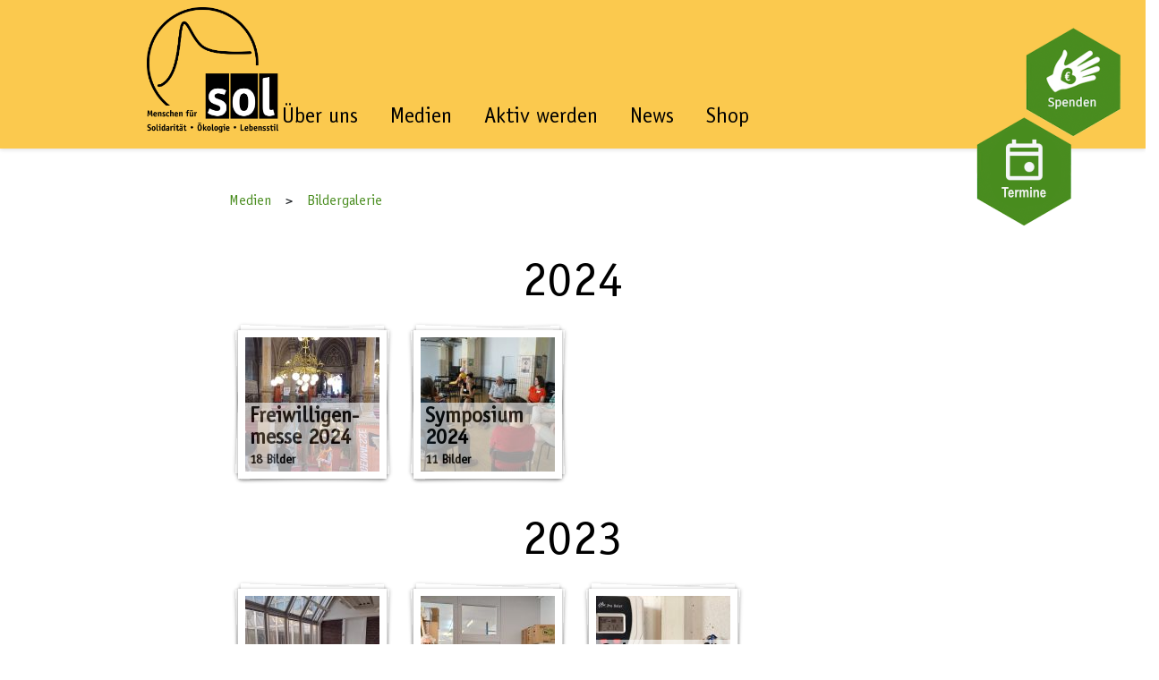

--- FILE ---
content_type: text/html; charset=UTF-8
request_url: https://nachhaltig.at/bildergalerie/gallery/suedwindfest/
body_size: 177501
content:

<!DOCTYPE>

<html lang="de">

<head>

    <meta http-equiv="Content-Type" content="text/html;" charset="UTF-8" />
    <meta name="viewport" content="width=device-width, initial-scale=1.0">
    <title>Bildergalerie - SOL</title>

    <!-- Allgemeines CSS-Sheet für Template -->

 <!--   <link href="https://fonts.googleapis.com/css?family=PT+Sans:400,400i,700,700i" rel="stylesheet">   -->
 	<link rel="stylesheet" type="text/css" href="https://nachhaltig.at/wp-content/themes/akaryon/MyFontsWebfontsKit.css">
	<!--	<link href="https://fonts.googleapis.com/css?family=Fira+Sans:400,400i,600,600i,800,800i|Lato:400,400i,700,700i" rel="stylesheet"> -->
 	<link rel="stylesheet" type="text/css" href="https://nachhaltig.at/wp-content/themes/akaryon/css/fonts.css">

	<link rel="stylesheet" href="https://nachhaltig.at/wp-content/themes/akaryon/css/bootstrap4.min.css" type="text/css" media="screen" >
    <link rel="stylesheet" href="https://nachhaltig.at/wp-content/themes/akaryon/css/slider-pro.css" type="text/css" media="screen" />
    <link rel="stylesheet" href="https://nachhaltig.at/wp-content/themes/akaryon/css/hexagons.css" type="text/css" media="screen" />
	<link rel="stylesheet" href="https://nachhaltig.at/wp-content/themes/akaryon/style.css" type="text/css" media="screen" />

    <link rel="pingback" href="https://nachhaltig.at/xmlrpc.php" />
    <link rel="shortcut icon" href="https://nachhaltig.at/wp-content/themes/akaryon/images/favicon.png" type="image/png" />
    <link rel="icon" href="/https://nachhaltig.at/wp-content/themes/akaryon/images/favicon.png" type="image/png" />

    <script src="https://nachhaltig.at/wp-content/themes/akaryon/js/jquery32.min.js"></script>
    <script src="https://nachhaltig.at/wp-content/themes/akaryon/js/popper.min.js"></script>
	<script src="https://nachhaltig.at/wp-content/themes/akaryon/js/bootstrap4.min.js"></script>
    <script src="https://nachhaltig.at/wp-content/themes/akaryon/js/script.js"></script>
    <script src="https://nachhaltig.at/wp-content/themes/akaryon/js/slider-pro.js"></script>

    <meta name='robots' content='index, follow, max-image-preview:large, max-snippet:-1, max-video-preview:-1' />
	<style>img:is([sizes="auto" i], [sizes^="auto," i]) { contain-intrinsic-size: 3000px 1500px }</style>
	
	<!-- This site is optimized with the Yoast SEO plugin v24.5 - https://yoast.com/wordpress/plugins/seo/ -->
	<link rel="canonical" href="https://nachhaltig.at/bildergalerie/" />
	<meta property="og:locale" content="de_DE" />
	<meta property="og:type" content="article" />
	<meta property="og:title" content="Bildergalerie - SOL" />
	<meta property="og:description" content="2024 2023 2022 2021 2020 2019 2018 2017 2016" />
	<meta property="og:url" content="https://nachhaltig.at/bildergalerie/" />
	<meta property="og:site_name" content="SOL" />
	<meta property="article:modified_time" content="2024-11-02T15:45:43+00:00" />
	<meta name="twitter:card" content="summary_large_image" />
	<script type="application/ld+json" class="yoast-schema-graph">{"@context":"https://schema.org","@graph":[{"@type":"WebPage","@id":"https://nachhaltig.at/bildergalerie/","url":"https://nachhaltig.at/bildergalerie/","name":"Bildergalerie - SOL","isPartOf":{"@id":"https://nachhaltig.at/#website"},"datePublished":"2017-11-11T08:33:08+00:00","dateModified":"2024-11-02T15:45:43+00:00","breadcrumb":{"@id":"https://nachhaltig.at/bildergalerie/#breadcrumb"},"inLanguage":"de","potentialAction":[{"@type":"ReadAction","target":["https://nachhaltig.at/bildergalerie/"]}]},{"@type":"BreadcrumbList","@id":"https://nachhaltig.at/bildergalerie/#breadcrumb","itemListElement":[{"@type":"ListItem","position":1,"name":"Home","item":"https://nachhaltig.at/"},{"@type":"ListItem","position":2,"name":"Bildergalerie"}]},{"@type":"WebSite","@id":"https://nachhaltig.at/#website","url":"https://nachhaltig.at/","name":"SOL","description":"Menschen für Solidarität, Ökologie und Lebensstil","publisher":{"@id":"https://nachhaltig.at/#organization"},"potentialAction":[{"@type":"SearchAction","target":{"@type":"EntryPoint","urlTemplate":"https://nachhaltig.at/?s={search_term_string}"},"query-input":{"@type":"PropertyValueSpecification","valueRequired":true,"valueName":"search_term_string"}}],"inLanguage":"de"},{"@type":"Organization","@id":"https://nachhaltig.at/#organization","name":"SOL","url":"https://nachhaltig.at/","logo":{"@type":"ImageObject","inLanguage":"de","@id":"https://nachhaltig.at/#/schema/logo/image/","url":"https://nachhaltig.at/wp-content/uploads/2024/10/sollogo-removebg-preview.png","contentUrl":"https://nachhaltig.at/wp-content/uploads/2024/10/sollogo-removebg-preview.png","width":513,"height":486,"caption":"SOL"},"image":{"@id":"https://nachhaltig.at/#/schema/logo/image/"}}]}</script>
	<!-- / Yoast SEO plugin. -->


<link rel='dns-prefetch' href='//fonts.googleapis.com' />
<script type="text/javascript">
/* <![CDATA[ */
window._wpemojiSettings = {"baseUrl":"https:\/\/s.w.org\/images\/core\/emoji\/15.0.3\/72x72\/","ext":".png","svgUrl":"https:\/\/s.w.org\/images\/core\/emoji\/15.0.3\/svg\/","svgExt":".svg","source":{"concatemoji":"https:\/\/nachhaltig.at\/wp-includes\/js\/wp-emoji-release.min.js?ver=f050cbf8aec58ab4a619c181d7dd8ee2"}};
/*! This file is auto-generated */
!function(i,n){var o,s,e;function c(e){try{var t={supportTests:e,timestamp:(new Date).valueOf()};sessionStorage.setItem(o,JSON.stringify(t))}catch(e){}}function p(e,t,n){e.clearRect(0,0,e.canvas.width,e.canvas.height),e.fillText(t,0,0);var t=new Uint32Array(e.getImageData(0,0,e.canvas.width,e.canvas.height).data),r=(e.clearRect(0,0,e.canvas.width,e.canvas.height),e.fillText(n,0,0),new Uint32Array(e.getImageData(0,0,e.canvas.width,e.canvas.height).data));return t.every(function(e,t){return e===r[t]})}function u(e,t,n){switch(t){case"flag":return n(e,"\ud83c\udff3\ufe0f\u200d\u26a7\ufe0f","\ud83c\udff3\ufe0f\u200b\u26a7\ufe0f")?!1:!n(e,"\ud83c\uddfa\ud83c\uddf3","\ud83c\uddfa\u200b\ud83c\uddf3")&&!n(e,"\ud83c\udff4\udb40\udc67\udb40\udc62\udb40\udc65\udb40\udc6e\udb40\udc67\udb40\udc7f","\ud83c\udff4\u200b\udb40\udc67\u200b\udb40\udc62\u200b\udb40\udc65\u200b\udb40\udc6e\u200b\udb40\udc67\u200b\udb40\udc7f");case"emoji":return!n(e,"\ud83d\udc26\u200d\u2b1b","\ud83d\udc26\u200b\u2b1b")}return!1}function f(e,t,n){var r="undefined"!=typeof WorkerGlobalScope&&self instanceof WorkerGlobalScope?new OffscreenCanvas(300,150):i.createElement("canvas"),a=r.getContext("2d",{willReadFrequently:!0}),o=(a.textBaseline="top",a.font="600 32px Arial",{});return e.forEach(function(e){o[e]=t(a,e,n)}),o}function t(e){var t=i.createElement("script");t.src=e,t.defer=!0,i.head.appendChild(t)}"undefined"!=typeof Promise&&(o="wpEmojiSettingsSupports",s=["flag","emoji"],n.supports={everything:!0,everythingExceptFlag:!0},e=new Promise(function(e){i.addEventListener("DOMContentLoaded",e,{once:!0})}),new Promise(function(t){var n=function(){try{var e=JSON.parse(sessionStorage.getItem(o));if("object"==typeof e&&"number"==typeof e.timestamp&&(new Date).valueOf()<e.timestamp+604800&&"object"==typeof e.supportTests)return e.supportTests}catch(e){}return null}();if(!n){if("undefined"!=typeof Worker&&"undefined"!=typeof OffscreenCanvas&&"undefined"!=typeof URL&&URL.createObjectURL&&"undefined"!=typeof Blob)try{var e="postMessage("+f.toString()+"("+[JSON.stringify(s),u.toString(),p.toString()].join(",")+"));",r=new Blob([e],{type:"text/javascript"}),a=new Worker(URL.createObjectURL(r),{name:"wpTestEmojiSupports"});return void(a.onmessage=function(e){c(n=e.data),a.terminate(),t(n)})}catch(e){}c(n=f(s,u,p))}t(n)}).then(function(e){for(var t in e)n.supports[t]=e[t],n.supports.everything=n.supports.everything&&n.supports[t],"flag"!==t&&(n.supports.everythingExceptFlag=n.supports.everythingExceptFlag&&n.supports[t]);n.supports.everythingExceptFlag=n.supports.everythingExceptFlag&&!n.supports.flag,n.DOMReady=!1,n.readyCallback=function(){n.DOMReady=!0}}).then(function(){return e}).then(function(){var e;n.supports.everything||(n.readyCallback(),(e=n.source||{}).concatemoji?t(e.concatemoji):e.wpemoji&&e.twemoji&&(t(e.twemoji),t(e.wpemoji)))}))}((window,document),window._wpemojiSettings);
/* ]]> */
</script>
<link rel='stylesheet' id='acy_front_messages_css-css' href='https://nachhaltig.at/wp-content/plugins/acymailing/media/css/front/messages.min.css?v=1767704288&#038;ver=f050cbf8aec58ab4a619c181d7dd8ee2' type='text/css' media='all' />
<style id='wp-emoji-styles-inline-css' type='text/css'>

	img.wp-smiley, img.emoji {
		display: inline !important;
		border: none !important;
		box-shadow: none !important;
		height: 1em !important;
		width: 1em !important;
		margin: 0 0.07em !important;
		vertical-align: -0.1em !important;
		background: none !important;
		padding: 0 !important;
	}
</style>
<link rel='stylesheet' id='wp-block-library-css' href='https://nachhaltig.at/wp-includes/css/dist/block-library/style.min.css?ver=f050cbf8aec58ab4a619c181d7dd8ee2' type='text/css' media='all' />
<style id='htr-block-modal-builder-block-style-inline-css' type='text/css'>
.wp-block-htr-block-modal-builder-block{margin-top:0 !important;margin-bottom:0 !important}.htr-modal-content-hide{opacity:0;z-index:-999999999}.htr-modal-content-show{opacity:1;z-index:99999}.htr-modal-prevent-scroll{overflow:hidden}.htr-modal-content{position:fixed;width:100%;height:100%;top:0;left:0;bottom:0;right:0;padding:0;border:0;overflow:hidden;display:flex;justify-content:center;align-items:center;background-color:transparent}.htr-modal-content-wrap{max-height:80%;max-width:80%;overflow-x:hidden;overflow-y:scroll;scrollbar-width:none;-ms-overflow-style:none;position:relative;background-color:#fff}.htr-modal-content-wrap::-webkit-scrollbar{width:0px}.htr-modal-content-close-btn{position:absolute;top:2rem;right:2rem;width:38px;height:38px;z-index:9999;color:#fff;cursor:pointer;line-height:32px;font-size:1.6rem;text-align:center;border-radius:100%;background-color:#000;border:2px solid #fff}.htr-modal-content-background{background-color:rgba(0,0,0,.6);position:absolute;width:100%;height:100%;top:0;left:0;bottom:0;right:0}@media(min-width: 1280px){.htr-modal-content-wrap{max-width:1280px}}

</style>
<style id='pdfemb-pdf-embedder-viewer-style-inline-css' type='text/css'>
.wp-block-pdfemb-pdf-embedder-viewer{max-width:none}

</style>
<style id='global-styles-inline-css' type='text/css'>
:root{--wp--preset--aspect-ratio--square: 1;--wp--preset--aspect-ratio--4-3: 4/3;--wp--preset--aspect-ratio--3-4: 3/4;--wp--preset--aspect-ratio--3-2: 3/2;--wp--preset--aspect-ratio--2-3: 2/3;--wp--preset--aspect-ratio--16-9: 16/9;--wp--preset--aspect-ratio--9-16: 9/16;--wp--preset--color--black: #000000;--wp--preset--color--cyan-bluish-gray: #abb8c3;--wp--preset--color--white: #ffffff;--wp--preset--color--pale-pink: #f78da7;--wp--preset--color--vivid-red: #cf2e2e;--wp--preset--color--luminous-vivid-orange: #ff6900;--wp--preset--color--luminous-vivid-amber: #fcb900;--wp--preset--color--light-green-cyan: #7bdcb5;--wp--preset--color--vivid-green-cyan: #00d084;--wp--preset--color--pale-cyan-blue: #8ed1fc;--wp--preset--color--vivid-cyan-blue: #0693e3;--wp--preset--color--vivid-purple: #9b51e0;--wp--preset--gradient--vivid-cyan-blue-to-vivid-purple: linear-gradient(135deg,rgba(6,147,227,1) 0%,rgb(155,81,224) 100%);--wp--preset--gradient--light-green-cyan-to-vivid-green-cyan: linear-gradient(135deg,rgb(122,220,180) 0%,rgb(0,208,130) 100%);--wp--preset--gradient--luminous-vivid-amber-to-luminous-vivid-orange: linear-gradient(135deg,rgba(252,185,0,1) 0%,rgba(255,105,0,1) 100%);--wp--preset--gradient--luminous-vivid-orange-to-vivid-red: linear-gradient(135deg,rgba(255,105,0,1) 0%,rgb(207,46,46) 100%);--wp--preset--gradient--very-light-gray-to-cyan-bluish-gray: linear-gradient(135deg,rgb(238,238,238) 0%,rgb(169,184,195) 100%);--wp--preset--gradient--cool-to-warm-spectrum: linear-gradient(135deg,rgb(74,234,220) 0%,rgb(151,120,209) 20%,rgb(207,42,186) 40%,rgb(238,44,130) 60%,rgb(251,105,98) 80%,rgb(254,248,76) 100%);--wp--preset--gradient--blush-light-purple: linear-gradient(135deg,rgb(255,206,236) 0%,rgb(152,150,240) 100%);--wp--preset--gradient--blush-bordeaux: linear-gradient(135deg,rgb(254,205,165) 0%,rgb(254,45,45) 50%,rgb(107,0,62) 100%);--wp--preset--gradient--luminous-dusk: linear-gradient(135deg,rgb(255,203,112) 0%,rgb(199,81,192) 50%,rgb(65,88,208) 100%);--wp--preset--gradient--pale-ocean: linear-gradient(135deg,rgb(255,245,203) 0%,rgb(182,227,212) 50%,rgb(51,167,181) 100%);--wp--preset--gradient--electric-grass: linear-gradient(135deg,rgb(202,248,128) 0%,rgb(113,206,126) 100%);--wp--preset--gradient--midnight: linear-gradient(135deg,rgb(2,3,129) 0%,rgb(40,116,252) 100%);--wp--preset--font-size--small: 1rem;--wp--preset--font-size--medium: 1.125rem;--wp--preset--font-size--large: 1.75rem;--wp--preset--font-size--x-large: clamp(1.75rem, 3vw, 2.25rem);--wp--preset--font-family--inter: "Inter", sans-serif;--wp--preset--font-family--cardo: Cardo;--wp--preset--spacing--20: 0.44rem;--wp--preset--spacing--30: 0.67rem;--wp--preset--spacing--40: 1rem;--wp--preset--spacing--50: 1.5rem;--wp--preset--spacing--60: 2.25rem;--wp--preset--spacing--70: 3.38rem;--wp--preset--spacing--80: 5.06rem;--wp--preset--shadow--natural: 6px 6px 9px rgba(0, 0, 0, 0.2);--wp--preset--shadow--deep: 12px 12px 50px rgba(0, 0, 0, 0.4);--wp--preset--shadow--sharp: 6px 6px 0px rgba(0, 0, 0, 0.2);--wp--preset--shadow--outlined: 6px 6px 0px -3px rgba(255, 255, 255, 1), 6px 6px rgba(0, 0, 0, 1);--wp--preset--shadow--crisp: 6px 6px 0px rgba(0, 0, 0, 1);--wp--custom--spacing--small: max(1.25rem, 5vw);--wp--custom--spacing--medium: clamp(2rem, 8vw, calc(4 * var(--wp--style--block-gap)));--wp--custom--spacing--large: clamp(4rem, 10vw, 8rem);--wp--custom--spacing--outer: var(--wp--custom--spacing--small, 1.25rem);--wp--custom--typography--font-size--huge: clamp(2.25rem, 4vw, 2.75rem);--wp--custom--typography--font-size--gigantic: clamp(2.75rem, 6vw, 3.25rem);--wp--custom--typography--font-size--colossal: clamp(3.25rem, 8vw, 6.25rem);--wp--custom--typography--line-height--tiny: 1.15;--wp--custom--typography--line-height--small: 1.2;--wp--custom--typography--line-height--medium: 1.4;--wp--custom--typography--line-height--normal: 1.6;}:where(body) { margin: 0; }.wp-site-blocks > .alignleft { float: left; margin-right: 2em; }.wp-site-blocks > .alignright { float: right; margin-left: 2em; }.wp-site-blocks > .aligncenter { justify-content: center; margin-left: auto; margin-right: auto; }:where(.wp-site-blocks) > * { margin-block-start: 24px; margin-block-end: 0; }:where(.wp-site-blocks) > :first-child { margin-block-start: 0; }:where(.wp-site-blocks) > :last-child { margin-block-end: 0; }:root { --wp--style--block-gap: 24px; }:root :where(.is-layout-flow) > :first-child{margin-block-start: 0;}:root :where(.is-layout-flow) > :last-child{margin-block-end: 0;}:root :where(.is-layout-flow) > *{margin-block-start: 24px;margin-block-end: 0;}:root :where(.is-layout-constrained) > :first-child{margin-block-start: 0;}:root :where(.is-layout-constrained) > :last-child{margin-block-end: 0;}:root :where(.is-layout-constrained) > *{margin-block-start: 24px;margin-block-end: 0;}:root :where(.is-layout-flex){gap: 24px;}:root :where(.is-layout-grid){gap: 24px;}.is-layout-flow > .alignleft{float: left;margin-inline-start: 0;margin-inline-end: 2em;}.is-layout-flow > .alignright{float: right;margin-inline-start: 2em;margin-inline-end: 0;}.is-layout-flow > .aligncenter{margin-left: auto !important;margin-right: auto !important;}.is-layout-constrained > .alignleft{float: left;margin-inline-start: 0;margin-inline-end: 2em;}.is-layout-constrained > .alignright{float: right;margin-inline-start: 2em;margin-inline-end: 0;}.is-layout-constrained > .aligncenter{margin-left: auto !important;margin-right: auto !important;}.is-layout-constrained > :where(:not(.alignleft):not(.alignright):not(.alignfull)){margin-left: auto !important;margin-right: auto !important;}body .is-layout-flex{display: flex;}.is-layout-flex{flex-wrap: wrap;align-items: center;}.is-layout-flex > :is(*, div){margin: 0;}body .is-layout-grid{display: grid;}.is-layout-grid > :is(*, div){margin: 0;}body{padding-top: 0px;padding-right: 0px;padding-bottom: 0px;padding-left: 0px;}a:where(:not(.wp-element-button)){text-decoration: underline;}:root :where(.wp-element-button, .wp-block-button__link){background-color: #32373c;border-width: 0;color: #fff;font-family: inherit;font-size: inherit;line-height: inherit;padding: calc(0.667em + 2px) calc(1.333em + 2px);text-decoration: none;}.has-black-color{color: var(--wp--preset--color--black) !important;}.has-cyan-bluish-gray-color{color: var(--wp--preset--color--cyan-bluish-gray) !important;}.has-white-color{color: var(--wp--preset--color--white) !important;}.has-pale-pink-color{color: var(--wp--preset--color--pale-pink) !important;}.has-vivid-red-color{color: var(--wp--preset--color--vivid-red) !important;}.has-luminous-vivid-orange-color{color: var(--wp--preset--color--luminous-vivid-orange) !important;}.has-luminous-vivid-amber-color{color: var(--wp--preset--color--luminous-vivid-amber) !important;}.has-light-green-cyan-color{color: var(--wp--preset--color--light-green-cyan) !important;}.has-vivid-green-cyan-color{color: var(--wp--preset--color--vivid-green-cyan) !important;}.has-pale-cyan-blue-color{color: var(--wp--preset--color--pale-cyan-blue) !important;}.has-vivid-cyan-blue-color{color: var(--wp--preset--color--vivid-cyan-blue) !important;}.has-vivid-purple-color{color: var(--wp--preset--color--vivid-purple) !important;}.has-black-background-color{background-color: var(--wp--preset--color--black) !important;}.has-cyan-bluish-gray-background-color{background-color: var(--wp--preset--color--cyan-bluish-gray) !important;}.has-white-background-color{background-color: var(--wp--preset--color--white) !important;}.has-pale-pink-background-color{background-color: var(--wp--preset--color--pale-pink) !important;}.has-vivid-red-background-color{background-color: var(--wp--preset--color--vivid-red) !important;}.has-luminous-vivid-orange-background-color{background-color: var(--wp--preset--color--luminous-vivid-orange) !important;}.has-luminous-vivid-amber-background-color{background-color: var(--wp--preset--color--luminous-vivid-amber) !important;}.has-light-green-cyan-background-color{background-color: var(--wp--preset--color--light-green-cyan) !important;}.has-vivid-green-cyan-background-color{background-color: var(--wp--preset--color--vivid-green-cyan) !important;}.has-pale-cyan-blue-background-color{background-color: var(--wp--preset--color--pale-cyan-blue) !important;}.has-vivid-cyan-blue-background-color{background-color: var(--wp--preset--color--vivid-cyan-blue) !important;}.has-vivid-purple-background-color{background-color: var(--wp--preset--color--vivid-purple) !important;}.has-black-border-color{border-color: var(--wp--preset--color--black) !important;}.has-cyan-bluish-gray-border-color{border-color: var(--wp--preset--color--cyan-bluish-gray) !important;}.has-white-border-color{border-color: var(--wp--preset--color--white) !important;}.has-pale-pink-border-color{border-color: var(--wp--preset--color--pale-pink) !important;}.has-vivid-red-border-color{border-color: var(--wp--preset--color--vivid-red) !important;}.has-luminous-vivid-orange-border-color{border-color: var(--wp--preset--color--luminous-vivid-orange) !important;}.has-luminous-vivid-amber-border-color{border-color: var(--wp--preset--color--luminous-vivid-amber) !important;}.has-light-green-cyan-border-color{border-color: var(--wp--preset--color--light-green-cyan) !important;}.has-vivid-green-cyan-border-color{border-color: var(--wp--preset--color--vivid-green-cyan) !important;}.has-pale-cyan-blue-border-color{border-color: var(--wp--preset--color--pale-cyan-blue) !important;}.has-vivid-cyan-blue-border-color{border-color: var(--wp--preset--color--vivid-cyan-blue) !important;}.has-vivid-purple-border-color{border-color: var(--wp--preset--color--vivid-purple) !important;}.has-vivid-cyan-blue-to-vivid-purple-gradient-background{background: var(--wp--preset--gradient--vivid-cyan-blue-to-vivid-purple) !important;}.has-light-green-cyan-to-vivid-green-cyan-gradient-background{background: var(--wp--preset--gradient--light-green-cyan-to-vivid-green-cyan) !important;}.has-luminous-vivid-amber-to-luminous-vivid-orange-gradient-background{background: var(--wp--preset--gradient--luminous-vivid-amber-to-luminous-vivid-orange) !important;}.has-luminous-vivid-orange-to-vivid-red-gradient-background{background: var(--wp--preset--gradient--luminous-vivid-orange-to-vivid-red) !important;}.has-very-light-gray-to-cyan-bluish-gray-gradient-background{background: var(--wp--preset--gradient--very-light-gray-to-cyan-bluish-gray) !important;}.has-cool-to-warm-spectrum-gradient-background{background: var(--wp--preset--gradient--cool-to-warm-spectrum) !important;}.has-blush-light-purple-gradient-background{background: var(--wp--preset--gradient--blush-light-purple) !important;}.has-blush-bordeaux-gradient-background{background: var(--wp--preset--gradient--blush-bordeaux) !important;}.has-luminous-dusk-gradient-background{background: var(--wp--preset--gradient--luminous-dusk) !important;}.has-pale-ocean-gradient-background{background: var(--wp--preset--gradient--pale-ocean) !important;}.has-electric-grass-gradient-background{background: var(--wp--preset--gradient--electric-grass) !important;}.has-midnight-gradient-background{background: var(--wp--preset--gradient--midnight) !important;}.has-small-font-size{font-size: var(--wp--preset--font-size--small) !important;}.has-medium-font-size{font-size: var(--wp--preset--font-size--medium) !important;}.has-large-font-size{font-size: var(--wp--preset--font-size--large) !important;}.has-x-large-font-size{font-size: var(--wp--preset--font-size--x-large) !important;}.has-inter-font-family{font-family: var(--wp--preset--font-family--inter) !important;}.has-cardo-font-family{font-family: var(--wp--preset--font-family--cardo) !important;}
:root :where(.wp-block-pullquote){font-size: 1.5em;line-height: 1.6;}
</style>
<link rel='stylesheet' id='foogallery-album-template-default-css' href='https://nachhaltig.at/wp-content/plugins/foogallery/extensions/albums/css/album-default.css?ver=f050cbf8aec58ab4a619c181d7dd8ee2' type='text/css' media='all' />
<link rel='stylesheet' id='foogallery-core-css' href='https://nachhaltig.at/wp-content/plugins/foogallery/assets/css/foogallery.5a41457e.min.css?ver=3.1.6' type='text/css' media='all' />
<link rel='stylesheet' id='foobox-free-min-css' href='https://nachhaltig.at/wp-content/plugins/foobox-image-lightbox/free/css/foobox.free.min.css?ver=2.7.35' type='text/css' media='all' />
<link rel='stylesheet' id='bbp-default-css' href='https://nachhaltig.at/wp-content/plugins/bbpress/templates/default/css/bbpress.min.css?ver=2.6.14' type='text/css' media='all' />
<link rel='stylesheet' id='wpa-css-css' href='https://nachhaltig.at/wp-content/plugins/honeypot/includes/css/wpa.css?ver=2.2.08' type='text/css' media='all' />
<link rel='stylesheet' id='solCalendar-css' href='https://nachhaltig.at/wp-content/plugins/solCalendar/public/css/solCalendar-public.css?ver=1.0.0' type='text/css' media='all' />
<link rel='stylesheet' id='solSlider-css' href='https://nachhaltig.at/wp-content/plugins/solSlider/public/css/solSlider-public.css?ver=1.0.0' type='text/css' media='all' />
<link rel='stylesheet' id='woocommerce-layout-css' href='https://nachhaltig.at/wp-content/plugins/woocommerce/assets/css/woocommerce-layout.css?ver=9.6.3' type='text/css' media='all' />
<link rel='stylesheet' id='woocommerce-smallscreen-css' href='https://nachhaltig.at/wp-content/plugins/woocommerce/assets/css/woocommerce-smallscreen.css?ver=9.6.3' type='text/css' media='only screen and (max-width: 768px)' />
<link rel='stylesheet' id='woocommerce-general-css' href='https://nachhaltig.at/wp-content/plugins/woocommerce/assets/css/woocommerce.css?ver=9.6.3' type='text/css' media='all' />
<style id='woocommerce-inline-inline-css' type='text/css'>
.woocommerce form .form-row .required { visibility: visible; }
</style>
<link rel='stylesheet' id='brands-styles-css' href='https://nachhaltig.at/wp-content/plugins/woocommerce/assets/css/brands.css?ver=9.6.3' type='text/css' media='all' />
<link rel='stylesheet' id='google-fonts-css' href='https://fonts.googleapis.com/css2?family=Poppins%3Awght%40400%3B500%3B600%3B700&#038;display=swap&#038;ver=f050cbf8aec58ab4a619c181d7dd8ee2' type='text/css' media='all' />
<link rel='stylesheet' id='tablepress-default-css' href='https://nachhaltig.at/wp-content/plugins/tablepress/css/build/default.css?ver=3.2.6' type='text/css' media='all' />
<link rel='stylesheet' id='borlabs-cookie-css' href='https://nachhaltig.at/wp-content/cache/borlabs-cookie/borlabs-cookie_1_de.css?ver=2.3.5-11' type='text/css' media='all' />
<!--n2css--><!--n2js--><script type="text/javascript" id="acy_front_messages_js-js-before">
/* <![CDATA[ */
var ACYM_AJAX_START = "https://nachhaltig.at/wp-admin/admin-ajax.php";
            var ACYM_AJAX_PARAMS = "?action=acymailing_router&noheader=1&nocache=1768863827";
            var ACYM_AJAX = ACYM_AJAX_START + ACYM_AJAX_PARAMS;
/* ]]> */
</script>
<script type="text/javascript" src="https://nachhaltig.at/wp-content/plugins/acymailing/media/js/front/messages.min.js?v=1767704288&amp;ver=f050cbf8aec58ab4a619c181d7dd8ee2" id="acy_front_messages_js-js"></script>
<script type="text/javascript" src="https://nachhaltig.at/wp-includes/js/jquery/jquery.min.js?ver=3.7.1" id="jquery-core-js"></script>
<script type="text/javascript" src="https://nachhaltig.at/wp-includes/js/jquery/jquery-migrate.min.js?ver=3.4.1" id="jquery-migrate-js"></script>
<script type="text/javascript" src="https://nachhaltig.at/wp-content/plugins/solCalendar/public/js/solCalendar-public.js?ver=1.0.0" id="solCalendar-js"></script>
<script type="text/javascript" src="https://nachhaltig.at/wp-content/plugins/solSlider/public/js/solSlider-public.js?ver=1.0.0" id="solSlider-js"></script>
<script type="text/javascript" src="https://nachhaltig.at/wp-content/plugins/woocommerce/assets/js/jquery-blockui/jquery.blockUI.min.js?ver=2.7.0-wc.9.6.3" id="jquery-blockui-js" defer="defer" data-wp-strategy="defer"></script>
<script type="text/javascript" id="wc-add-to-cart-js-extra">
/* <![CDATA[ */
var wc_add_to_cart_params = {"ajax_url":"\/wp-admin\/admin-ajax.php","wc_ajax_url":"\/?wc-ajax=%%endpoint%%","i18n_view_cart":"Warenkorb anzeigen","cart_url":"https:\/\/nachhaltig.at\/cart\/","is_cart":"","cart_redirect_after_add":"no"};
/* ]]> */
</script>
<script type="text/javascript" src="https://nachhaltig.at/wp-content/plugins/woocommerce/assets/js/frontend/add-to-cart.min.js?ver=9.6.3" id="wc-add-to-cart-js" defer="defer" data-wp-strategy="defer"></script>
<script type="text/javascript" src="https://nachhaltig.at/wp-content/plugins/woocommerce/assets/js/js-cookie/js.cookie.min.js?ver=2.1.4-wc.9.6.3" id="js-cookie-js" defer="defer" data-wp-strategy="defer"></script>
<script type="text/javascript" id="woocommerce-js-extra">
/* <![CDATA[ */
var woocommerce_params = {"ajax_url":"\/wp-admin\/admin-ajax.php","wc_ajax_url":"\/?wc-ajax=%%endpoint%%"};
/* ]]> */
</script>
<script type="text/javascript" src="https://nachhaltig.at/wp-content/plugins/woocommerce/assets/js/frontend/woocommerce.min.js?ver=9.6.3" id="woocommerce-js" defer="defer" data-wp-strategy="defer"></script>
<script type="text/javascript" id="foobox-free-min-js-before">
/* <![CDATA[ */
/* Run FooBox FREE (v2.7.35) */
var FOOBOX = window.FOOBOX = {
	ready: true,
	disableOthers: false,
	o: {wordpress: { enabled: true }, countMessage:'image %index of %total', captions: { dataTitle: ["captionTitle","title"], dataDesc: ["captionDesc","description"] }, rel: '', excludes:'.fbx-link,.nofoobox,.nolightbox,a[href*="pinterest.com/pin/create/button/"]', affiliate : { enabled: false }},
	selectors: [
		".foogallery-container.foogallery-lightbox-foobox", ".foogallery-container.foogallery-lightbox-foobox-free", ".gallery", ".wp-block-gallery", ".wp-caption", ".wp-block-image", "a:has(img[class*=wp-image-])", ".foobox"
	],
	pre: function( $ ){
		// Custom JavaScript (Pre)
		
	},
	post: function( $ ){
		// Custom JavaScript (Post)
		
		// Custom Captions Code
		
	},
	custom: function( $ ){
		// Custom Extra JS
		
	}
};
/* ]]> */
</script>
<script type="text/javascript" src="https://nachhaltig.at/wp-content/plugins/foobox-image-lightbox/free/js/foobox.free.min.js?ver=2.7.35" id="foobox-free-min-js"></script>
<link rel="https://api.w.org/" href="https://nachhaltig.at/wp-json/" /><link rel="alternate" title="JSON" type="application/json" href="https://nachhaltig.at/wp-json/wp/v2/pages/41" /><link rel="EditURI" type="application/rsd+xml" title="RSD" href="https://nachhaltig.at/xmlrpc.php?rsd" />

<link rel='shortlink' href='https://nachhaltig.at/?p=41' />
<link rel="alternate" title="oEmbed (JSON)" type="application/json+oembed" href="https://nachhaltig.at/wp-json/oembed/1.0/embed?url=https%3A%2F%2Fnachhaltig.at%2Fbildergalerie%2F" />
<link rel="alternate" title="oEmbed (XML)" type="text/xml+oembed" href="https://nachhaltig.at/wp-json/oembed/1.0/embed?url=https%3A%2F%2Fnachhaltig.at%2Fbildergalerie%2F&#038;format=xml" />
	<noscript><style>.woocommerce-product-gallery{ opacity: 1 !important; }</style></noscript>
	<style class='wp-fonts-local' type='text/css'>
@font-face{font-family:Inter;font-style:normal;font-weight:300 900;font-display:fallback;src:url('https://nachhaltig.at/wp-content/plugins/woocommerce/assets/fonts/Inter-VariableFont_slnt,wght.woff2') format('woff2');font-stretch:normal;}
@font-face{font-family:Cardo;font-style:normal;font-weight:400;font-display:fallback;src:url('https://nachhaltig.at/wp-content/plugins/woocommerce/assets/fonts/cardo_normal_400.woff2') format('woff2');}
</style>
		<style type="text/css" id="wp-custom-css">
			* {
	font-size: 1em;
}

h1 {
	padding-top: 0px;
}

p {
	text-align: left;
}


.page-id-1994 h1{
	font-size: 200%;
}

/* Für Smartphones */
@media (max-width: 780px) {
	h1 {
		font-size: 40px;
	}
	/* Dazu am 15.3.25 */
	#maincontent{
		margin-top:0px;
		}
	        /* Dazu am 24.10.25 */
         .page-id-2464 h1
             {margin-top:100px}
}
/* Für Desktops */
@media (min-width: 781px) {
.page-id-16384 h1
{color:black;}
}

h2 {padding-bottom: 15px;}

/* NEWS */
.page-id-7428 #content {
	padding: 0 20% !important;
  /*display: flex;
  flex-wrap: wrap;*/
  justify-content: left;/*space-between;*/
	margin-top:500px;
}
/*
.page-id-7428 #content > :is(*:nth-child(1), *:nth-child(2), *:nth-child(3)) {
	display: none;
}
*/
@media (max-width: 1000px) {
	.page-id-7428 #content {
		margin-top: 230px;
	}

	.page-id-7428 .entry {
		width: 100%;
	}
}



html {
	scroll-padding-top: 180px;
}

article {
	width: 60%;
	margin: auto;
}

.wp-block-group.gelb, .wp-block-group.grau {
    width: 100vw;
    padding-left: 20vw;
    padding-right: 20vw;
    margin-left: -20vw;
}

.gelb {
    background-color: #fbc94e;
}

.grau {
    background-color:	f2f1ed;
}

.sol-btn > a {
	padding: 0.5rem 2.5rem !important;
}

.text-left {
	text-align: left !important;
}

.justify, .text-block {
	text-align: justify;
}

h1 {
	line-break: auto;
}

figcaption {
	font-style: italic;
  font-size: 11px;
}

.right-content h3 {
	max-width: 100%;
}

#logo {
	  position: relative;
    z-index: 9999999999;
    width: fit-content;
}

.hidden-menu {
	display: none;
}

#leftsidebar {
	display: none;
}

.factsTableHeader {
	margin: -15px 0 !important;
}


.button-mehrzeilig a {
	display: table !important;
}

.sol-block-10 > .wp-block-group__inner-container > .wp-block-group {
	gap: 5rem;
}

.sol-block-11 > .wp-block-group__inner-container > .wp-block-group {
	gap: 5rem;
}

.sol-stoerer-mit-bild {
	gap: 0;
	height: 25rem;
}

.sol-stoerer-mit-bild > .wp-block-group {
	height: 100%
}

.sol-stoerer-mit-bild > .wp-block-group:first-child {
	padding: 3rem;
	width: 44%;
}

.sol-stoerer-mit-bild > .wp-block-group:last-child {
	align-content: center;
	background-color: #f2f1ed;
	width: 66%;
}

.sol-stoerer-mit-bild > .wp-block-group:last-child figure {
	text-align: center;
}


.termineButton {
	position: fixed;
  z-index: 2000;
  width: 125px;
	top: calc(30px + 100px);
  right: 75px;
}

@media (max-width: 768px) {
	.termineButton, .spendenButton {
		width: 80px;
	}
	div#logo img {
		max-height: 80px
	}
	.spendenButton {
		top: 10px;
	}
	.termineButton {
		top: 70px;
		right: 60px;
	}
}

#header + a + a + div {
	margin-top: 165px;
}

.page-template-linktemplate1 > #wrapper {
	margin-top: 190px;
}


.sol-quote blockquote {
	margin-left: 2rem;
	margin-right: 2rem;
}

.sol-quote p {
	margin-bottom: 0;
}

.sol-quote > figure:first-child img {
	margin-bottom: 2rem;
}

.sol-quote > figure:last-child img {
	margin-top: 2rem;
}



.sol-bullet-point {
    clip-path: polygon(50% 0%, 100% 25%, 100% 75%, 50% 100%, 0% 75%, 0% 25%);
    background: center / cover #fbc94e;
    width: 6rem;
	  min-width: 6rem;
    height: 7rem;
    font-size: 4rem;
    text-align: center;
    align-content: center;
}

.sol-bullet-point + div.wp-block-group {
	margin-top: 5rem;
	margin-left: 2rem;
}


.sol-stoerer-mit-bild > .wp-block-grou:first-child {
	flex-wrap: nowrap;
}

.spendenBanner {
	margin-left: 0;
	margin-right: 0;
}


.woocommerce-billing-fields .woocommerce-input-wrapper, .woocommerce-billing-fields .select2-selection__rendered {
	border-bottom: 1px solid #4a8d20;
}

.woocommerce-billing-fields label {
	margin-bottom: 0;
}

#billing_address_1_field .woocommerce-input-wrapper {
  width: 27rem;
}

#billing_address_2_field .woocommerce-input-wrapper {
  width: 27rem;
}

#billing_address_2 {
	height: 2rem;
}

#billing_email_field .woocommerce-input-wrapper {
	width: 20rem;
}

.woocommerce-billing-fields__field-wrapper .form-row, #order_comments_field {
	margin-bottom: 1rem !important;
	display: flex;
	flex-direction: column;
}

.woocommerce-additional-fields > h3, .woocommerce-billing-fields > h3 {
	margin-top: 2rem
}

#order_comments {
	width: 25rem;
	border: none;
	border-bottom: 1px solid #4a8d20;
}

.select2-selection.select2-selection--single {
	border: none;
}

#billing_country_field .woocommerce-input-wrapper {
	width: 10rem;
}

#menu-primary .submenudiv .submenudiv {
	display: none !important;
}

#breadcrumbs {
	margin-left: 20%;
}

#wcdp-donation-amount {
	height: auto;
}

#menu-primary a {
	text-decoration: none;
}

@media (max-width: 1400px) {
	.sol-stoerer-mit-bild {
		flex-direction: column;
		height: auto;
	}

	.sol-stoerer-mit-bild > .wp-block-group:first-child {
	margin-bottom: 2rem;
	width: 100%;
  }

	.sol-stoerer-mit-bild > .wp-block-group:last-child {
	width: 100%;
  }

	.sol-block-7 > div > .wp-block-group {
		flex-direction: column;
	}
}

@media (max-width: 1024px) {
	#breadcrumbs {
		margin-left: 2.5%;
	}

	.sol-block-1 > div > .wp-block-group {
		flex-direction: column;
	}

	.sol-block-1 > div > .wp-block-group > .wp-block-group:first-child {
		margin-bottom: 2rem;
	}

	.sol-block-10 > div > .wp-block-group {
		flex-direction: column;
	}

	article {
		width: 95%;
	}
}


@media (max-width: 768px) {
	
	.sol-block-11 > div > .wp-block-group {
		flex-direction: column;
	}
/*
	 .page-id-19677 > h1 {margin-top: 100px;font-size: 50%;}
*/

	.sol-block-6 > div > .wp-block-group > div {
		flex-direction: column;
	}

	.sol-block-6 > div > .wp-block-group > div > .wp-block-group {
		margin-top: 1rem;
		margin-bottom: 3rem;
	}

	.sol-block-6 > div > .wp-block-spacer {
		display: none;
	}

	#rowmenu {
		margin-top: 0 !important;
	}
	#toplevelmenu {
		margin-left: 0 !important;
	}
	button.navbar-toggler {
		background: white;
	}
	#bs-example-navbar-collapse-1 {
		background: white;
    padding: 1rem;
	}


	#header + a + a + div.row {
		margin-top: 150px;
	}

	#header:has(.navbar-collapse.collapse.show) {
		position: relative;
		top: 0 !important;
	}

	#header:has(.navbar-collapse.collapse.show) ~ a {
		display: none;
	}
}

#rowmenu {
  justify-content: right;
}

.width-80 {
	max-width: 80%;
	margin-left: auto;
	margin-right: auto;
}


:is(.page-id-4833, .page-id-18879) #maincontent {
	width: 80%;
	margin-left: auto !important;
	margin-right: auto !important;
	background-color: #fbc94ebf;
	padding-left: 2rem;
	padding-right: 2rem;
  margin-top: 200px !important;
}

:is(.page-id-4833, .page-id-18879) input {
  max-width: 40vw;
}

:is(.page-id-4833, .page-id-18879) select {
	background-color: white !important;
}

:is(.page-id-4833, .page-id-18879) input[type=submit] {
	border-radius: 0px !important;
  background-color: #498d20 !important;
  color: white !important;
  border: none;
  font-size: 24px;
  padding: 20px 30px;
  text-wrap: wrap;
  word-break: break-word;
}

/* NAV */
@media (max-width: 767px) {
	.dropdown-menu.depth_0 {
		width: 100% !important;
	}

	.menu-item {
		margin-bottom: 2rem;
	}

	#header > .row {
		background: #fbc94e;
	}

	.dropdown-menu.depth_0 {
    display: flex;
    flex-direction: column;
	}

	#rowmenu {
    justify-content: center !important;
	}

	.submenudiv > .dropdown-menu.depth_0 {
		max-width: 95%;
	}
}

@media (min-width: 768px) {
	.submenudiv {
		display: none;
	}

    .navbar-expand-md .navbar-nav .dropdown-menu {
        position: absolute;
        display: flex;
        flex-direction: column;
    }

	#bs-example-navbar-collapse-1 {
		justify-content: flex-end;
	}
}

.menu-item {
    z-index: auto !important;
}


/* TERMINE */
.page-id-15689 #maincontent {
	margin-top: 200px !important;
}

.page-template-event2 #maincontent {
	margin-top: 200px !important;
	padding: 0 20%;
}

.eventpage .eventdetails {
	border-color: #fbc94e;
}

.eventpage .hexgon-green + .eventdetails {
	border-color: #4a8d20;
}

.hexgon-green {
	color: white;
}

.eventpage select {
	background-color: #fbc94e;
}

#events-search-wrapper {
	text-align: center;
}

#events-search-wrapper > * {
	margin-top: 0.5rem;
}

/* NEWS */
.page-id-1994 #content {
	padding: 0 20% !important;
  display: flex;
  flex-wrap: wrap;
  justify-content: space-between;
	margin-top: 200px;
}

.page-id-1994 .entry {
	width: 47%;
	display: flex;
	flex-wrap: wrap;
  flex-direction: column;
  gap: 1rem;
  margin-bottom: 2rem;
  margin-bottom: 2rem;
	padding: 1rem;
	background-color: #f2f1ed;
}

.page-id-1994 p.magarh3 {
	margin-top: 12px;
}

.page-id-1994 h3.magarh3 {
	height: auto;
}

.page-id-1994 #content > :is(*:nth-child(1), *:nth-child(2), *:nth-child(3)) {
	display: none;
}

@media (max-width: 1000px) {
	.page-id-1994 #content {
		margin-top: 230px;
	}

	.page-id-1994 .entry {
		width: 100%;
	}
}

@media (min-width: 780px) {
	:is(.category-15, .category-67) #content {
		padding: 0 20% !important;
	}
	

	.category-13 #content {
		padding: 0 10% !important;
	}
}

.page-id-1119 table {
	width: 100% !important;
}

.page-id-1119 td {
	padding-bottom: 1rem;
}

.hexagon.hexgon-green {
	background-color: #498d20;
	border-color: #498d20;
	color: white;
}

.hexagon.hexgon-green:before {
	border-bottom: 43.30px solid #498d20;
}

.hexagon.hexgon-green:after {
	border-top: 43.30px solid #498d20;
}

.hexagon.hexgon-green :is(h2, p) {
	color: white;
}

.hexagon p {
	text-align: center;
	margin-bottom: 0;
}

.wcdp-amount>#wcdp-donation-amount {
	border: 1px solid black;
  border-radius: 3px;
}

.wcdp-amount {
	text-align: right;
}

.woocommerce-Price-currencySymbol {
  font-size: 2.5rem;
}

/* Slider */
.sp-caption-container p {
	text-align: center;
}




:is(.page-id-7422, .page-id-2464, .page-id-19677) #maincontent {
	width: 60%;
	margin: 165px auto !important;
}

:is(.page-id-7422, .page-id-2464, .page-id-19677)  :is(input, select) {
	border: 1px solid;
}

.page-id-7422 select {
	background: transparent;
  width: 230px !important;
}

:is(.page-id-7422, .page-id-2464, .page-id-19677)  input[type=submit] {
    border-radius: 0px !important;
    background-color: #498d20 !important;
    color: white !important;
    border: none;
    font-size: 24px;
    padding: 20px 30px;
    text-wrap: wrap;
    word-break: break-word;
}

.page-id-7422 form > input[type=submit][name="butt0"] {
	background-color: #fbc94e !important;
	color: black !important;
}

.page-id-7422 form > input[type=submit] {
	margin-top: 0.5rem;
}

@media (max-width: 1024px) {
	:is(.page-id-7422, .page-id-2464, .page-id-19677)  #maincontent {
    width: 95%;
	}
}





.button.wcdp-button.wcdp-right{
    border-radius: 0px !important;
    background-color: #498d20 !important;
    color: white !important;
    border: none;
    font-size: 24px;
    padding: 20px 30px;
    text-wrap: wrap;
    word-break: break-word;
}

div#wrapper > main {
	margin-top: 200px;
}



#Organisation_field, #Geburtsdatum_field, #Email_field, #Newsletter_field {
	flex-direction: column;
}

:is(#Geburtsdatum_field, #Organisation_field, #Email_field) .woocommerce-input-wrapper {
  border-bottom: 1px solid #4a8d20;
	width: 27rem;
}


:is(.page-id-2485, .page-template-admin) #wrapper{
	margin-top: 200px;
}

.page-template-admin input:not([type=submit]) {
  border: 1px solid #498c1f;
}


@media (max-width: 780px) {
	#wrapper {
		margin-top: 2rem !important;
	}
}



#wc-stripe-card-element.payment-type {
	height: auto !important;
}

.woocommerce-checkout #payment {
	background-color: #fbc94e;
}

#place_order {
	border-radius: 0px !important;
  background-color: #498d20 !important;
  color: white !important;
  border: none;
  font-size: 24px;
  padding: 20px 30px;
  text-wrap: wrap;
  word-break: break-word;
}

.wc_payment_methods input, #Newsletter_field input {
  width: auto;
  height: auto;
  -webkit-appearance: auto;
}

.woocommerce-checkout #payment div.payment_box {
	background-color: #fcd77a;
}

#billing_company_field {
	display: none;
}

.shop_table tfoot {
	display: none;
}

.woocommerce-Price-currencySymbol {
	font-size: 2rem;
}

:is(.amount, .total) .woocommerce-Price-currencySymbol {
	font-size: 1.2rem;
}

.woocommerce-order-details .product-name a {
    pointer-events: none;
    text-decoration: none;
    color: inherit;
    cursor: text;
}

@media (max-width: 780px) {
	.category-posts-list {
		flex-direction: column;
	}
}

only screen and (min-width: 768px) { .page-id-2464, .page-id-19677, .page-id-7422 {margin-top: 200px;}}		</style>
		
</head>

<body data-rsssl=1 class="page-template-default page page-id-41 theme-akaryon woocommerce-no-js">
<div id="wrapper">
    <header id="header">
    	<div class="row">
    		<div class="col-sm-12">
				<div id="logo">
					<a href="https://nachhaltig.at" title="Home">
						<img src="https://nachhaltig.at/wp-content/themes/akaryon/sol-logo.png" alt="Logo">
					</a>
				</div>
				<div class="row" id="rowmenu">
				 	<div class="col-sm-9">
				 	
				 		<nav class="navbar navbar-expand-md navbar-light" id="toplevelmenu">
						  <button class="navbar-toggler" type="button" data-toggle="collapse" data-target="#bs-example-navbar-collapse-1" aria-controls="bs-example-navbar-collapse-1" aria-expanded="false" aria-label="Toggle navigation">
							<span class="navbar-toggler-icon"></span>
						  </button>
						 <div id="bs-example-navbar-collapse-1" class="collapse navbar-collapse"><ul id="menu-primary" class="nav navbar-nav"><li id="menu-item-14214" class="menu-item menu-item-type-post_type menu-item-object-page menu-item-has-children dropdown menu-item-14214"><a href="https://nachhaltig.at/ueber-uns/">Über uns <b class="caret"></b></a>
<div class='submenudiv'><ul class="dropdown-menu depth_0" >
	<li id="menu-item-14213" class="menu-item menu-item-type-post_type menu-item-object-page menu-item-has-children dropdown menu-item-14213 dropdown-submenu"><a href="https://nachhaltig.at/menschen/">Menschen <b class="caret"></b></a>
	<div class='submenudiv'><ul class="dropdown-menu sub-menu depth_1" >
		<li id="menu-item-18431" class="menu-item menu-item-type-post_type menu-item-object-page menu-item-18431"><a href="https://nachhaltig.at/ehrenmitglieder/">Ehrenmitglieder</a></li>
		<li id="menu-item-16096" class="menu-item menu-item-type-post_type menu-item-object-page menu-item-16096"><a href="https://nachhaltig.at/stephan-neuberger/">Stephan Neuberger</a></li>
		<li id="menu-item-16270" class="menu-item menu-item-type-post_type menu-item-object-page menu-item-16270"><a href="https://nachhaltig.at/joe-gansch/">Joe Gansch</a></li>
		<li id="menu-item-16491" class="menu-item menu-item-type-post_type menu-item-object-page menu-item-16491"><a href="https://nachhaltig.at/gerlinde-gillinger/">Gerlinde Gillinger</a></li>
		<li id="menu-item-16492" class="menu-item menu-item-type-post_type menu-item-object-page menu-item-16492"><a href="https://nachhaltig.at/waltraud-geber/">Waltraud Geber</a></li>
		<li id="menu-item-16493" class="menu-item menu-item-type-post_type menu-item-object-page menu-item-16493"><a href="https://nachhaltig.at/dan-jakubowicz/">Dan Jakubowicz</a></li>
		<li id="menu-item-16494" class="menu-item menu-item-type-post_type menu-item-object-page menu-item-16494"><a href="https://nachhaltig.at/walter-galehr/">Walter Galehr</a></li>
		<li id="menu-item-16495" class="menu-item menu-item-type-post_type menu-item-object-page menu-item-16495"><a href="https://nachhaltig.at/eva-meierhofer/">Eva Meierhofer</a></li>
		<li id="menu-item-16496" class="menu-item menu-item-type-post_type menu-item-object-page menu-item-16496"><a href="https://nachhaltig.at/esther-wusits/">Esther Wusits</a></li>
		<li id="menu-item-16490" class="menu-item menu-item-type-post_type menu-item-object-page menu-item-16490"><a href="https://nachhaltig.at/maria-prem/">Maria Prem</a></li>
		<li id="menu-item-16724" class="menu-item menu-item-type-post_type menu-item-object-page menu-item-16724"><a href="https://nachhaltig.at/anna-huber/">Anna Huber</a></li>
		<li id="menu-item-16612" class="menu-item menu-item-type-post_type menu-item-object-page menu-item-16612"><a href="https://nachhaltig.at/konstanze-pichler/">Konstanze Pichler</a></li>
		<li id="menu-item-17762" class="menu-item menu-item-type-post_type menu-item-object-page menu-item-17762"><a href="https://nachhaltig.at/bernhard-haas/">Bernhard Haas</a></li>
		<li id="menu-item-18208" class="menu-item menu-item-type-post_type menu-item-object-page menu-item-18208"><a href="https://nachhaltig.at/max-gramberger/">Max Gramberger</a></li>
	</ul>
</li>
	<li id="menu-item-14212" class="menu-item menu-item-type-post_type menu-item-object-page menu-item-has-children dropdown menu-item-14212 dropdown-submenu"><a href="https://nachhaltig.at/gruppen/">Gruppen <b class="caret"></b></a>
	<div class='submenudiv'><ul class="dropdown-menu sub-menu depth_1" >
		<li id="menu-item-16229" class="menu-item menu-item-type-post_type menu-item-object-page menu-item-has-children menu-item-16229"><a href="https://nachhaltig.at/regionalgruppen/">Regionalgruppen <b class="caret"></b></a></li>
		<li id="menu-item-16238" class="menu-item menu-item-type-post_type menu-item-object-page menu-item-has-children menu-item-16238"><a href="https://nachhaltig.at/themengruppen/">Themengruppen <b class="caret"></b></a></li>
		<li id="menu-item-16620" class="menu-item menu-item-type-post_type menu-item-object-page menu-item-16620"><a href="https://nachhaltig.at/genug-online/">SOL-GENUG-Onlinetreffen</a></li>
		<li id="menu-item-18582" class="menu-item menu-item-type-post_type menu-item-object-page menu-item-has-children menu-item-18582"><a href="https://nachhaltig.at/sol-am-17ten/">Online-Treffen: SOL am 17ten <b class="caret"></b></a></li>
	</ul>
</li>
	<li id="menu-item-14211" class="menu-item menu-item-type-post_type menu-item-object-page menu-item-has-children dropdown menu-item-14211 dropdown-submenu"><a href="https://nachhaltig.at/themen/">Themen <b class="caret"></b></a>
	<div class='submenudiv'><ul class="dropdown-menu sub-menu depth_1" >
		<li id="menu-item-16641" class="menu-item menu-item-type-post_type menu-item-object-page menu-item-has-children menu-item-16641"><a href="https://nachhaltig.at/genug/">Ich habe genug <b class="caret"></b></a></li>
		<li id="menu-item-551" class="menu-item menu-item-type-post_type menu-item-object-page menu-item-has-children menu-item-551"><a href="https://nachhaltig.at/integration/">Integration in der Region <b class="caret"></b></a></li>
		<li id="menu-item-18299" class="menu-item menu-item-type-post_type menu-item-object-page menu-item-18299"><a href="https://nachhaltig.at/tempo100/">Tempo100</a></li>
		<li id="menu-item-15699" class="menu-item menu-item-type-post_type menu-item-object-page menu-item-15699"><a href="https://nachhaltig.at/konsumieren/">Nachhaltig konsumieren</a></li>
		<li id="menu-item-16549" class="menu-item menu-item-type-post_type menu-item-object-page menu-item-has-children menu-item-16549"><a href="https://nachhaltig.at/cleaneuro/">Clean€uro <b class="caret"></b></a></li>
		<li id="menu-item-17075" class="menu-item menu-item-type-post_type menu-item-object-page menu-item-17075"><a href="https://nachhaltig.at/logo/">Unser Logo</a></li>
		<li id="menu-item-19235" class="menu-item menu-item-type-post_type menu-item-object-page menu-item-19235"><a href="https://nachhaltig.at/erasmus-sun/">Erasmus SUN</a></li>
		<li id="menu-item-16261" class="menu-item menu-item-type-post_type menu-item-object-page menu-item-has-children menu-item-16261"><a href="https://nachhaltig.at/suedafrika/">Südafrika <b class="caret"></b></a></li>
		<li id="menu-item-15879" class="menu-item menu-item-type-post_type menu-item-object-page menu-item-has-children menu-item-15879"><a href="https://nachhaltig.at/1zu1/">1zu1 <b class="caret"></b></a></li>
		<li id="menu-item-16635" class="menu-item menu-item-type-post_type menu-item-object-page menu-item-16635"><a href="https://nachhaltig.at/tansania/">Solarstrom für Schulen in Tansania</a></li>
		<li id="menu-item-18410" class="menu-item menu-item-type-post_type menu-item-object-page menu-item-18410"><a href="https://nachhaltig.at/vorsatz25/">Vorsatz für 2025</a></li>
		<li id="menu-item-17201" class="menu-item menu-item-type-post_type menu-item-object-page menu-item-17201"><a href="https://nachhaltig.at/wahlplakat/">Wahlplakat</a></li>
		<li id="menu-item-16434" class="menu-item menu-item-type-post_type menu-item-object-page menu-item-has-children menu-item-16434"><a href="https://nachhaltig.at/regionale-umweltprojekte/">Regionale Umweltprojekte <b class="caret"></b></a></li>
	</ul>
</li>
	<li id="menu-item-14945" class="menu-item menu-item-type-post_type menu-item-object-page menu-item-has-children dropdown menu-item-14945 dropdown-submenu"><a href="https://nachhaltig.at/methoden/">Methoden <b class="caret"></b></a>
	<div class='submenudiv'><ul class="dropdown-menu sub-menu depth_1" >
		<li id="menu-item-16401" class="menu-item menu-item-type-post_type menu-item-object-page menu-item-16401"><a href="https://nachhaltig.at/kooperationen/">Kooperationen</a></li>
		<li id="menu-item-14284" class="menu-item menu-item-type-post_type menu-item-object-page menu-item-has-children menu-item-14284"><a href="https://nachhaltig.at/symposien/">Symposien <b class="caret"></b></a></li>
		<li id="menu-item-19275" class="menu-item menu-item-type-post_type menu-item-object-page menu-item-has-children menu-item-19275"><a href="https://nachhaltig.at/workshops/">Workshops <b class="caret"></b></a></li>
	</ul>
</li>
	<li id="menu-item-19791" class="menu-item menu-item-type-post_type menu-item-object-page menu-item-19791"><a href="https://nachhaltig.at/highlights/">Highlights</a></li>
</ul>
</li>
<li id="menu-item-14309" class="menu-item menu-item-type-post_type menu-item-object-page current-menu-ancestor current-menu-parent current_page_parent current_page_ancestor menu-item-has-children dropdown active menu-item-14309"><a href="https://nachhaltig.at/medien/">Medien <b class="caret"></b></a>
<div class='submenudiv'><ul class="dropdown-menu depth_0" >
	<li id="menu-item-14" class="menu-item menu-item-type-post_type menu-item-object-page menu-item-has-children dropdown menu-item-14 dropdown-submenu"><a href="https://nachhaltig.at/sol-magazin/">SOL-Magazin <b class="caret"></b></a>
	<div class='submenudiv'><ul class="dropdown-menu sub-menu depth_1" >
		<li id="menu-item-16740" class="menu-item menu-item-type-post_type menu-item-object-page menu-item-16740"><a href="https://nachhaltig.at/was-es-kostet/">Was es kostet</a></li>
		<li id="menu-item-226" class="menu-item menu-item-type-taxonomy menu-item-object-category menu-item-226"><a href="https://nachhaltig.at/category/magazinarchiv/">Magazin-Archiv</a></li>
		<li id="menu-item-19974" class="menu-item menu-item-type-post_type menu-item-object-page menu-item-19974"><a href="https://nachhaltig.at/geschenkabo/">Geschenk-Abo</a></li>
	</ul>
</li>
	<li id="menu-item-541" class="menu-item menu-item-type-post_type menu-item-object-page menu-item-541"><a href="https://nachhaltig.at/sustainable-austria/">Sustainable Austria</a></li>
	<li id="menu-item-14319" class="menu-item menu-item-type-post_type menu-item-object-page menu-item-14319"><a href="https://nachhaltig.at/los/">LOS-Magazin</a></li>
	<li id="menu-item-12613" class="menu-item menu-item-type-post_type menu-item-object-page menu-item-has-children dropdown menu-item-12613 dropdown-submenu"><a href="https://nachhaltig.at/kalender/">Kalender <b class="caret"></b></a>
	<div class='submenudiv'><ul class="dropdown-menu sub-menu depth_1" >
		<li id="menu-item-8233" class="menu-item menu-item-type-post_type menu-item-object-page menu-item-8233"><a href="https://nachhaltig.at/kalender-archiv/">Kalender-Archiv</a></li>
	</ul>
</li>
	<li id="menu-item-539" class="menu-item menu-item-type-post_type menu-item-object-page menu-item-has-children dropdown menu-item-539 dropdown-submenu"><a href="https://nachhaltig.at/broschueren/">Broschüren <b class="caret"></b></a>
	<div class='submenudiv'><ul class="dropdown-menu sub-menu depth_1" >
		<li id="menu-item-17248" class="menu-item menu-item-type-post_type menu-item-object-page menu-item-17248"><a href="https://nachhaltig.at/lebensqualitaet-und-wirtschaftswachstum/">Lebensqualität und Wirtschaftswachstum</a></li>
		<li id="menu-item-17247" class="menu-item menu-item-type-post_type menu-item-object-page menu-item-17247"><a href="https://nachhaltig.at/morgen-und-anderswo/">Morgen und anderswo</a></li>
		<li id="menu-item-17244" class="menu-item menu-item-type-post_type menu-item-object-page menu-item-17244"><a href="https://nachhaltig.at/gutes-leben-fuer-alle-genug-haben/">Gutes Leben für alle! GENUG HABEN</a></li>
		<li id="menu-item-17249" class="menu-item menu-item-type-post_type menu-item-object-page menu-item-17249"><a href="https://nachhaltig.at/integration-ist-unser-aller-bier/">Integration ist unser aller Bier</a></li>
		<li id="menu-item-17245" class="menu-item menu-item-type-post_type menu-item-object-page menu-item-17245"><a href="https://nachhaltig.at/anders-leben/">Anders leben</a></li>
		<li id="menu-item-17243" class="menu-item menu-item-type-post_type menu-item-object-page menu-item-17243"><a href="https://nachhaltig.at/sdgs-und-ich-habe-genug/">SDGs und Ich habe genug</a></li>
	</ul>
</li>
	<li id="menu-item-7384" class="menu-item menu-item-type-post_type menu-item-object-page menu-item-7384"><a href="https://nachhaltig.at/e_sol/">Electronic SOL</a></li>
	<li id="menu-item-14007" class="menu-item menu-item-type-post_type menu-item-object-page menu-item-14007"><a href="https://nachhaltig.at/videos/">Videos</a></li>
	<li id="menu-item-7146" class="menu-item menu-item-type-post_type menu-item-object-page menu-item-7146"><a href="https://nachhaltig.at/sol-on-air/">Sol on Air</a></li>
	<li id="menu-item-19613" class="menu-item menu-item-type-post_type menu-item-object-page menu-item-19613"><a href="https://nachhaltig.at/jahresberichte/">Jahresberichte</a></li>
	<li id="menu-item-16095" class="menu-item menu-item-type-post_type menu-item-object-page current-menu-item page_item page-item-41 current_page_item active menu-item-16095"><a href="https://nachhaltig.at/bildergalerie/">Bildergalerie</a></li>
</ul>
</li>
<li id="menu-item-14024" class="menu-item menu-item-type-post_type menu-item-object-page menu-item-has-children dropdown menu-item-14024"><a href="https://nachhaltig.at/aktiv-werden/">Aktiv werden <b class="caret"></b></a>
<div class='submenudiv'><ul class="dropdown-menu depth_0" >
	<li id="menu-item-14345" class="menu-item menu-item-type-post_type menu-item-object-page menu-item-14345"><a href="https://nachhaltig.at/soli-werden/">SOLi werden</a></li>
	<li id="menu-item-14348" class="menu-item menu-item-type-post_type menu-item-object-page menu-item-14348"><a href="https://nachhaltig.at/mitarbeiten/">Mitarbeiten</a></li>
	<li id="menu-item-14389" class="menu-item menu-item-type-post_type menu-item-object-page menu-item-has-children dropdown menu-item-14389 dropdown-submenu"><a href="https://nachhaltig.at/vor-ort-handeln/">Vor Ort handeln <b class="caret"></b></a>
	<div class='submenudiv'><ul class="dropdown-menu sub-menu depth_1" >
		<li id="menu-item-16540" class="menu-item menu-item-type-post_type menu-item-object-page menu-item-16540"><a href="https://nachhaltig.at/beispiele-lokales-engagement/">Beispiele lokales Engagement</a></li>
	</ul>
</li>
	<li id="menu-item-14393" class="menu-item menu-item-type-post_type menu-item-object-page menu-item-14393"><a href="https://nachhaltig.at/konsumieren/">Nachhaltig konsumieren</a></li>
</ul>
</li>
<li id="menu-item-2344" class="menu-item menu-item-type-post_type menu-item-object-page menu-item-2344"><a href="https://nachhaltig.at/news/">News</a></li>
<li id="menu-item-14027" class="hidden-menu menu-item menu-item-type-custom menu-item-object-custom menu-item-has-children dropdown menu-item-14027"><a href="https://nachhaltig.at//?page_id=2223">Spenden <b class="caret"></b></a>
<div class='submenudiv'><ul class="dropdown-menu depth_0" >
	<li id="menu-item-13950" class="menu-item menu-item-type-post_type menu-item-object-page menu-item-has-children dropdown menu-item-13950 dropdown-submenu"><a href="https://nachhaltig.at/dokumentation/">Dokumentation <b class="caret"></b></a>
	<div class='submenudiv'><ul class="dropdown-menu sub-menu depth_1" >
		<li id="menu-item-13994" class="menu-item menu-item-type-post_type menu-item-object-page menu-item-13994"><a href="https://nachhaltig.at/voneinander-lernen/">Fortbildung</a></li>
		<li id="menu-item-5176" class="menu-item menu-item-type-post_type menu-item-object-page menu-item-5176"><a href="https://nachhaltig.at/projekte-warum/">Projekte – warum und wie?</a></li>
		<li id="menu-item-5183" class="menu-item menu-item-type-post_type menu-item-object-page menu-item-has-children menu-item-5183"><a href="https://nachhaltig.at/aktuelle-projekte/">Aktuelle Projekte <b class="caret"></b></a></li>
		<li id="menu-item-50" class="menu-item menu-item-type-post_type menu-item-object-page menu-item-50"><a href="https://nachhaltig.at/geschichte/">Geschichte</a></li>
		<li id="menu-item-5135" class="menu-item menu-item-type-post_type menu-item-object-page menu-item-has-children menu-item-5135"><a href="https://nachhaltig.at/archiv/">Archiv <b class="caret"></b></a></li>
	</ul>
</li>
</ul>
</li>
<li id="menu-item-18107" class="menu-item menu-item-type-custom menu-item-object-custom menu-item-18107"><a href="https://nachhaltig.at/shop/">Shop</a></li>
</ul></div>						</nav>
					</div>
				</div>
			</div>
        </div>
		<script>
		</script>
    </header>
	<a href="https://nachhaltig.at/spenden/">
	<img class="spendenButton" src="https://nachhaltig.at/wp-content/uploads/2024/04/SpendenButton.png" alt="">
	</a>
	<a href="https://nachhaltig.at/termine-2/">
	<img class="termineButton" src="https://nachhaltig.at/wp-content/uploads/2024/09/TermineButton.png" alt="">
	</a>
            
				                <div id='breadcrumbs'><br>&nbsp;<br><a href="https://nachhaltig.at/medien/">Medien</a>&#8195;>&#8195;<a href="https://nachhaltig.at/bildergalerie/">Bildergalerie</a></div>

                <div class="row ">
                                        <div class="col-lg-3 col-md-4 col-sm-5" id="leftsidebar">

                         <div id="pagemenu">
	                                                </div>
	                    
                    </div>
                    

                    <div class="col-sm" id="maincontent">

					     <main>
                            <article>
			                    <h1>2024</h1>
<style type="text/css">.foogallery-album-gallery-list .foogallery-pile h3 { background: #fff !important; }.foogallery-album-gallery-list .foogallery-pile h3 { color: #000000 !important; }</style><div id="foogallery-album-17901">
	<ul class="foogallery-album-gallery-list alignment-left">
						<li>
					<div class="foogallery-pile">
						<div class="foogallery-pile-inner">
							<a href="https://nachhaltig.at/bildergalerie/gallery/freiwilligen-messe-2024" target="_self">
								<img decoding="async"  src="https://nachhaltig.at/wp-content/uploads/cache/2024/11/20241019_105711-scaled/3814946562.jpg" width="150" height="150" class="skip-lazy" />																<h3>Freiwilligen-messe 2024									<span>18 Bilder</span>
								</h3>
							</a>
						</div>
					</div>
				</li>
									<li>
					<div class="foogallery-pile">
						<div class="foogallery-pile-inner">
							<a href="https://nachhaltig.at/bildergalerie/gallery/symposium-2024" target="_self">
								<img decoding="async"  src="https://nachhaltig.at/wp-content/uploads/cache/2024/11/ArbeitskreisWerbung-scaled-1/1042308667.jpg" width="150" height="150" class="skip-lazy" />																<h3>Symposium 2024									<span>11 Bilder</span>
								</h3>
							</a>
						</div>
					</div>
				</li>
						</ul>
	<div style="clear: both;"></div>
</div>

<h1>2023</h1>
<style type="text/css">.foogallery-album-gallery-list .foogallery-pile h3 { background: #fff !important; }.foogallery-album-gallery-list .foogallery-pile h3 { color: #000000 !important; }</style><div id="foogallery-album-13414">
	<ul class="foogallery-album-gallery-list alignment-left">
						<li>
					<div class="foogallery-pile">
						<div class="foogallery-pile-inner">
							<a href="https://nachhaltig.at/bildergalerie/gallery/symposium-2023" target="_self">
								<img decoding="async"  src="https://nachhaltig.at/wp-content/uploads/cache/2023/07/IMG_20230603_152743251_HDR-scaled/3801372745.jpg" width="150" height="150" class="skip-lazy" />																<h3>Symposium 2023									<span>36 Bilder</span>
								</h3>
							</a>
						</div>
					</div>
				</li>
									<li>
					<div class="foogallery-pile">
						<div class="foogallery-pile-inner">
							<a href="https://nachhaltig.at/bildergalerie/gallery/workshops-2023" target="_self">
								<img loading="lazy" decoding="async"  src="https://nachhaltig.at/wp-content/uploads/cache/2023/08/IHG-Workshop-Mai23-Neusiedl/2217047252.jpg" width="150" height="150" class="skip-lazy" />																<h3>Workshops 2023									<span>2 Bilder</span>
								</h3>
							</a>
						</div>
					</div>
				</li>
									<li>
					<div class="foogallery-pile">
						<div class="foogallery-pile-inner">
							<a href="https://nachhaltig.at/bildergalerie/gallery/solarstrom-fuer-schule-in-tansania" target="_self">
								<img loading="lazy" decoding="async"  src="https://nachhaltig.at/wp-content/uploads/cache/2023/08/IMG-20230131-WA0034/2920157863.jpg" width="150" height="150" class="skip-lazy" />																<h3>Solarstrom für Schule in Tansania									<span>5 Bilder</span>
								</h3>
							</a>
						</div>
					</div>
				</li>
									<li>
					<div class="foogallery-pile">
						<div class="foogallery-pile-inner">
							<a href="https://nachhaltig.at/bildergalerie/gallery/neues-sol-bueroteam" target="_self">
								<img loading="lazy" decoding="async"  src="https://nachhaltig.at/wp-content/uploads/cache/2023/08/SOL-Team1-scaled/2374356357.jpg" width="150" height="150" class="skip-lazy" />																<h3>Neues SOL-Büroteam									<span>6 Bilder</span>
								</h3>
							</a>
						</div>
					</div>
				</li>
									<li>
					<div class="foogallery-pile">
						<div class="foogallery-pile-inner">
							<a href="https://nachhaltig.at/bildergalerie/gallery/rg-graz-beim-fest-fuer-graz-2023" target="_self">
								<img loading="lazy" decoding="async"  src="https://nachhaltig.at/wp-content/uploads/cache/2023/08/Fest-fuerr-Alle-Graz-Plakat-rotated/1979495952.jpg" width="150" height="150" class="skip-lazy" />																<h3>RG Graz beim Fest für Graz 2023									<span>5 Bilder</span>
								</h3>
							</a>
						</div>
					</div>
				</li>
						</ul>
	<div style="clear: both;"></div>
</div>

<h1>2022</h1>
<style type="text/css">.foogallery-album-gallery-list .foogallery-pile h3 { background: #fff !important; }.foogallery-album-gallery-list .foogallery-pile h3 { color: #000000 !important; }</style><div id="foogallery-album-12245">
	<ul class="foogallery-album-gallery-list alignment-left">
						<li>
					<div class="foogallery-pile">
						<div class="foogallery-pile-inner">
							<a href="https://nachhaltig.at/bildergalerie/gallery/weihnachtsfeier" target="_self">
								<img loading="lazy" decoding="async"  src="https://nachhaltig.at/wp-content/uploads/cache/2022/12/Bild-Weihnachtsfeier-scaled/3613027163.jpg" width="150" height="150" class="skip-lazy" />																<h3>Weihnachtsfeier									<span>6 Bilder</span>
								</h3>
							</a>
						</div>
					</div>
				</li>
									<li>
					<div class="foogallery-pile">
						<div class="foogallery-pile-inner">
							<a href="https://nachhaltig.at/bildergalerie/gallery/freiwilligenmesse-2023" target="_self">
								<img loading="lazy" decoding="async"  src="https://nachhaltig.at/wp-content/uploads/cache/2023/03/DSC07195-scaled/112732698.jpg" width="150" height="150" class="skip-lazy" />																<h3>Freiwilligenmesse 2022									<span>14 Bilder</span>
								</h3>
							</a>
						</div>
					</div>
				</li>
									<li>
					<div class="foogallery-pile">
						<div class="foogallery-pile-inner">
							<a href="https://nachhaltig.at/bildergalerie/gallery/nachbarschaftscafe-vor-dem-sol-buero-3" target="_self">
								<img loading="lazy" decoding="async"  src="https://nachhaltig.at/wp-content/uploads/cache/2023/03/DSC07284-scaled/340565224.jpg" width="150" height="150" class="skip-lazy" />																<h3>Nachbarschaftscafé vor dem SOL-Büro									<span>7 Bilder</span>
								</h3>
							</a>
						</div>
					</div>
				</li>
									<li>
					<div class="foogallery-pile">
						<div class="foogallery-pile-inner">
							<a href="https://nachhaltig.at/bildergalerie/gallery/boku-symposium-und-ich-habe-genug-workshop" target="_self">
								<img loading="lazy" decoding="async"  src="https://nachhaltig.at/wp-content/uploads/cache/2022/12/kim-am-podium/1389508762.jpg" width="150" height="150" class="skip-lazy" />																<h3>BOKU Symposium und Ich habe genug Workshop									<span>8 Bilder</span>
								</h3>
							</a>
						</div>
					</div>
				</li>
									<li>
					<div class="foogallery-pile">
						<div class="foogallery-pile-inner">
							<a href="https://nachhaltig.at/bildergalerie/gallery/symposium-2022" target="_self">
								<img loading="lazy" decoding="async"  src="https://nachhaltig.at/wp-content/uploads/cache/2022/07/bild2/2281654906.jpg" width="150" height="150" class="skip-lazy" />																<h3>Symposium 2022									<span>32 Bilder</span>
								</h3>
							</a>
						</div>
					</div>
				</li>
									<li>
					<div class="foogallery-pile">
						<div class="foogallery-pile-inner">
							<a href="https://nachhaltig.at/bildergalerie/gallery/zukunftserwachen" target="_self">
								<img loading="lazy" decoding="async"  src="https://nachhaltig.at/wp-content/uploads/cache/2022/04/kim-zukunftserwachen/3843668487.jpg" alt="Kim am Infotisch von SOL" width="150" height="150" class="skip-lazy" />																<h3>Zukunfts-erwachen									<span>10 Bilder</span>
								</h3>
							</a>
						</div>
					</div>
				</li>
									<li>
					<div class="foogallery-pile">
						<div class="foogallery-pile-inner">
							<a href="https://nachhaltig.at/bildergalerie/gallery/fuehrungen-2022" target="_self">
								<img loading="lazy" decoding="async"  src="https://nachhaltig.at/wp-content/uploads/cache/2022/04/DSCF0710/3074025930.jpg" width="150" height="150" class="skip-lazy" />																<h3>Führungen Pionier-Oase 2022									<span>5 Bilder</span>
								</h3>
							</a>
						</div>
					</div>
				</li>
									<li>
					<div class="foogallery-pile">
						<div class="foogallery-pile-inner">
							<a href="https://nachhaltig.at/bildergalerie/gallery/trockenbiotop-und-hamsterfeld" target="_self">
								<img loading="lazy" decoding="async"  src="https://nachhaltig.at/wp-content/uploads/cache/2022/04/220304-wAS-WIR-MACHEN-TROCKEN-bIOTOP/4223531144.jpg" width="150" height="150" class="skip-lazy" />																<h3>Trockenbiotop und Hamsterfeld									<span>7 Bilder</span>
								</h3>
							</a>
						</div>
					</div>
				</li>
						</ul>
	<div style="clear: both;"></div>
</div>

<h1>2021</h1>
<div id="2021" class="foogallery-album-header"><p><a href="/bildergalerie/">&laquo; Zurück zum Album</a></p><h2>Südwindfest</h2></div><style type="text/css">
#foogallery-gallery-11647 .fg-image { width: 150px; }
#foogallery-gallery-11647 { --fg-gutter: 10px; }</style>
			<style type="text/css">
#foogallery-gallery-11647_1 .fg-image { width: 150px; }
#foogallery-gallery-11647_1 { --fg-gutter: 10px; }</style>
			<div class="foogallery foogallery-container foogallery-default foogallery-lightbox-foobox fg-center fg-default fg-ready fg-light fg-border-thin fg-shadow-outline fg-loading-default fg-loaded-fade-in fg-caption-hover fg-hover-fade fg-hover-zoom" id="foogallery-gallery-11647_1" data-foogallery="{&quot;item&quot;:{&quot;showCaptionTitle&quot;:true,&quot;showCaptionDescription&quot;:true},&quot;lazy&quot;:true}" style="--fg-title-line-clamp: 0; --fg-description-line-clamp: 0;" >
	<div class="fg-item fg-type-image fg-idle"><figure class="fg-item-inner"><a href="https://nachhaltig.at/wp-content/uploads/2021/12/DSC06851.jpg" data-caption-title="Julia beim SOL-Infostand mit dem Glücksrad." data-attachment-id="11649" data-type="image" class="fg-thumb"><span class="fg-image-wrap"><img decoding="async" title="Julia beim SOL-Infostand mit dem Glücksrad." width="150" height="150" class="skip-lazy fg-image" data-src-fg="https://nachhaltig.at/wp-content/uploads/cache/2021/12/DSC06851/1165041881.jpg" src="data:image/svg+xml,%3Csvg%20xmlns%3D%22http%3A%2F%2Fwww.w3.org%2F2000%2Fsvg%22%20width%3D%22150%22%20height%3D%22150%22%20viewBox%3D%220%200%20150%20150%22%3E%3C%2Fsvg%3E" loading="eager"></span><span class="fg-image-overlay"></span></a><figcaption class="fg-caption"><div class="fg-caption-inner"><div class="fg-caption-title">Julia beim SOL-Infostand mit dem Glücksrad.</div></div></figcaption></figure><div class="fg-loader"></div></div><div class="fg-item fg-type-image fg-idle"><figure class="fg-item-inner"><a href="https://nachhaltig.at/wp-content/uploads/2021/12/DSC06849.jpg" data-caption-title="Infostände der 1zu1-Initiativen." data-attachment-id="11648" data-type="image" class="fg-thumb"><span class="fg-image-wrap"><img decoding="async" title="Infostände der 1zu1-Initiativen." width="150" height="150" class="skip-lazy fg-image" data-src-fg="https://nachhaltig.at/wp-content/uploads/cache/2021/12/DSC06849/4015765949.jpg" src="data:image/svg+xml,%3Csvg%20xmlns%3D%22http%3A%2F%2Fwww.w3.org%2F2000%2Fsvg%22%20width%3D%22150%22%20height%3D%22150%22%20viewBox%3D%220%200%20150%20150%22%3E%3C%2Fsvg%3E" loading="eager"></span><span class="fg-image-overlay"></span></a><figcaption class="fg-caption"><div class="fg-caption-inner"><div class="fg-caption-title">Infostände der 1zu1-Initiativen.</div></div></figcaption></figure><div class="fg-loader"></div></div></div>

<h1>2020</h1>
<style type="text/css">.foogallery-album-gallery-list .foogallery-pile h3 { background: #fff !important; }.foogallery-album-gallery-list .foogallery-pile h3 { color: #000000 !important; }</style><div id="foogallery-album-7202">
	<ul class="foogallery-album-gallery-list alignment-left">
						<li>
					<div class="foogallery-pile">
						<div class="foogallery-pile-inner">
							<a href="https://nachhaltig.at/bildergalerie/gallery/cleaneuro-stadtspaziergang" target="_self">
								<img loading="lazy" decoding="async"  src="https://nachhaltig.at/wp-content/uploads/cache/2020/11/img_5198-scaled/610080259.jpg" width="150" height="150" class="skip-lazy" />																<h3>clean€uro-Stadtspaziergang									<span>5 Bilder</span>
								</h3>
							</a>
						</div>
					</div>
				</li>
									<li>
					<div class="foogallery-pile">
						<div class="foogallery-pile-inner">
							<a href="https://nachhaltig.at/bildergalerie/gallery/klimaprotest-25-september" target="_self">
								<img loading="lazy" decoding="async"  src="https://nachhaltig.at/wp-content/uploads/cache/2020/11/FFF8/1832190744.jpg" width="150" height="150" class="skip-lazy" />																<h3>Klimaprotest 25. September									<span>6 Bilder</span>
								</h3>
							</a>
						</div>
					</div>
				</li>
									<li>
					<div class="foogallery-pile">
						<div class="foogallery-pile-inner">
							<a href="https://nachhaltig.at/bildergalerie/gallery/flow-of-nature-festival" target="_self">
								<img loading="lazy" decoding="async"  src="https://nachhaltig.at/wp-content/uploads/cache/2020/10/02251B8C-FD12-4195-AE58-7E2F98B25358-scaled/473418247.jpg" width="150" height="150" class="skip-lazy" />																<h3>Flow of Nature Festival									<span>5 Bilder</span>
								</h3>
							</a>
						</div>
					</div>
				</li>
									<li>
					<div class="foogallery-pile">
						<div class="foogallery-pile-inner">
							<a href="https://nachhaltig.at/bildergalerie/gallery/nachbarschaftscafe-vor-dem-sol-buero-2" target="_self">
								<img loading="lazy" decoding="async"  src="https://nachhaltig.at/wp-content/uploads/cache/2020/10/13/1354090659.jpg" width="150" height="150" class="skip-lazy" />																<h3>Nachbarschafts- café vor dem SOL-Büro									<span>8 Bilder</span>
								</h3>
							</a>
						</div>
					</div>
				</li>
									<li>
					<div class="foogallery-pile">
						<div class="foogallery-pile-inner">
							<a href="https://nachhaltig.at/bildergalerie/gallery/sol-on-air-neue-radiosendung" target="_self">
								<img loading="lazy" decoding="async"  src="https://nachhaltig.at/wp-content/uploads/cache/2020/10/radioradio/300938041.jpg" width="150" height="150" class="skip-lazy" />																<h3>SOL on Air - neue Radiosendung									<span>5 Bilder</span>
								</h3>
							</a>
						</div>
					</div>
				</li>
									<li>
					<div class="foogallery-pile">
						<div class="foogallery-pile-inner">
							<a href="https://nachhaltig.at/bildergalerie/gallery/erstes-online-sol-symposium" target="_self">
								<img loading="lazy" decoding="async"  src="https://nachhaltig.at/wp-content/uploads/cache/2020/10/IMG_4112-scaled/2991846169.jpg" width="150" height="150" class="skip-lazy" />																<h3>Erstes Online-SOL-Symposium									<span>8 Bilder</span>
								</h3>
							</a>
						</div>
					</div>
				</li>
									<li>
					<div class="foogallery-pile">
						<div class="foogallery-pile-inner">
							<a href="https://nachhaltig.at/bildergalerie/gallery/sol-oase" target="_self">
								<img loading="lazy" decoding="async"  src="https://nachhaltig.at/wp-content/uploads/cache/2020/10/hochbeet/3953678989.jpeg" width="150" height="150" class="skip-lazy" />																<h3>SOL-Oase vorm Büro									<span>5 Bilder</span>
								</h3>
							</a>
						</div>
					</div>
				</li>
									<li>
					<div class="foogallery-pile">
						<div class="foogallery-pile-inner">
							<a href="https://nachhaltig.at/bildergalerie/gallery/cleaneuro-workshop-am-sacre-coeur-wien" target="_self">
								<img loading="lazy" decoding="async"  src="https://nachhaltig.at/wp-content/uploads/cache/2020/10/1F5164F9-1B4F-4CC6-AF0D-39557E32F7CF-scaled/836497468.jpg" width="150" height="150" class="skip-lazy" />																<h3>Clean€uro-Workshop									<span>2 Bilder</span>
								</h3>
							</a>
						</div>
					</div>
				</li>
						</ul>
	<div style="clear: both;"></div>
</div>

<h1>2019</h1>
<style type="text/css">.foogallery-album-gallery-list .foogallery-pile h3 { background: #fff !important; }.foogallery-album-gallery-list .foogallery-pile h3 { color: #000000 !important; }</style><div id="foogallery-album-5050">
	<ul class="foogallery-album-gallery-list alignment-left">
						<li>
					<div class="foogallery-pile">
						<div class="foogallery-pile-inner">
							<a href="https://nachhaltig.at/bildergalerie/gallery/weihnachtsfeier-im-restaurant-landia" target="_self">
								<img loading="lazy" decoding="async"  src="https://nachhaltig.at/wp-content/uploads/cache/2020/04/weihnacht3-scaled/2819137508.jpg" width="150" height="150" class="skip-lazy" />																<h3>SOL-Weihnachtsfeier									<span>4 Bilder</span>
								</h3>
							</a>
						</div>
					</div>
				</li>
									<li>
					<div class="foogallery-pile">
						<div class="foogallery-pile-inner">
							<a href="https://nachhaltig.at/bildergalerie/gallery/punschstandl-mit-fh-studierenden-vor-dem-sol-buero" target="_self">
								<img loading="lazy" decoding="async"  src="https://nachhaltig.at/wp-content/uploads/cache/2020/04/punsch13/2940126016.jpg" width="150" height="150" class="skip-lazy" />																<h3>Punschstandl vorm SOL-Büro									<span>14 Bilder</span>
								</h3>
							</a>
						</div>
					</div>
				</li>
									<li>
					<div class="foogallery-pile">
						<div class="foogallery-pile-inner">
							<a href="https://nachhaltig.at/bildergalerie/gallery/sol-klausur" target="_self">
								<img loading="lazy" decoding="async"  src="https://nachhaltig.at/wp-content/uploads/cache/2020/04/klausur1/3439187076.jpg" width="150" height="150" class="skip-lazy" />																<h3>SOL-Klausur									<span>10 Bilder</span>
								</h3>
							</a>
						</div>
					</div>
				</li>
									<li>
					<div class="foogallery-pile">
						<div class="foogallery-pile-inner">
							<a href="https://nachhaltig.at/bildergalerie/gallery/inuas-exkursion-pionieroase" target="_self">
								<img loading="lazy" decoding="async"  src="https://nachhaltig.at/wp-content/uploads/cache/2020/04/inuas7/2535550756.jpg" width="150" height="150" class="skip-lazy" />																<h3>INUAS-Exkursion Pionieroase									<span>10 Bilder</span>
								</h3>
							</a>
						</div>
					</div>
				</li>
									<li>
					<div class="foogallery-pile">
						<div class="foogallery-pile-inner">
							<a href="https://nachhaltig.at/bildergalerie/gallery/freiwilligenmesse" target="_self">
								<img loading="lazy" decoding="async"  src="https://nachhaltig.at/wp-content/uploads/cache/2020/04/IMG_5114/4080837038.jpeg" width="150" height="150" class="skip-lazy" />																<h3>Freiwilligen-messe									<span>11 Bilder</span>
								</h3>
							</a>
						</div>
					</div>
				</li>
									<li>
					<div class="foogallery-pile">
						<div class="foogallery-pile-inner">
							<a href="https://nachhaltig.at/bildergalerie/gallery/cleaneuro-stadtrundgang-okt" target="_self">
								<img loading="lazy" decoding="async"  src="https://nachhaltig.at/wp-content/uploads/cache/2020/04/stadtrund-okt-5/3616293550.jpg" width="150" height="150" class="skip-lazy" />																<h3>clean€uro-Stadtrundgang Okt									<span>6 Bilder</span>
								</h3>
							</a>
						</div>
					</div>
				</li>
									<li>
					<div class="foogallery-pile">
						<div class="foogallery-pile-inner">
							<a href="https://nachhaltig.at/bildergalerie/gallery/1zu1-vernetzungstreffen" target="_self">
								<img loading="lazy" decoding="async"  src="https://nachhaltig.at/wp-content/uploads/cache/2020/04/VN1-1/2727526968.jpg" width="150" height="150" class="skip-lazy" />																<h3>1zu1-Vernetzungs- treffen									<span>3 Bilder</span>
								</h3>
							</a>
						</div>
					</div>
				</li>
									<li>
					<div class="foogallery-pile">
						<div class="foogallery-pile-inner">
							<a href="https://nachhaltig.at/bildergalerie/gallery/nachbarschaftscafe-vor-dem-sol-buero" target="_self">
								<img loading="lazy" decoding="async"  src="https://nachhaltig.at/wp-content/uploads/cache/2020/04/ncafe4/2304577852.jpg" width="150" height="150" class="skip-lazy" />																<h3>Nachbarschafts-café vor dem SOL-Büro									<span>9 Bilder</span>
								</h3>
							</a>
						</div>
					</div>
				</li>
									<li>
					<div class="foogallery-pile">
						<div class="foogallery-pile-inner">
							<a href="https://nachhaltig.at/bildergalerie/gallery/4992" target="_self">
								<img loading="lazy" decoding="async"  src="https://nachhaltig.at/wp-content/uploads/cache/2019/05/aufbau/1661432603.jpg" width="150" height="150" class="skip-lazy" />																<h3>SOL Symposium 2019									<span>53 Bilder</span>
								</h3>
							</a>
						</div>
					</div>
				</li>
									<li>
					<div class="foogallery-pile">
						<div class="foogallery-pile-inner">
							<a href="https://nachhaltig.at/bildergalerie/gallery/sol-bei-fridays-for-future" target="_self">
								<img loading="lazy" decoding="async"  src="https://nachhaltig.at/wp-content/uploads/cache/2020/04/klima4/1981399258.jpg" width="150" height="150" class="skip-lazy" />																<h3>SOL bei Fridays for Future									<span>9 Bilder</span>
								</h3>
							</a>
						</div>
					</div>
				</li>
									<li>
					<div class="foogallery-pile">
						<div class="foogallery-pile-inner">
							<a href="https://nachhaltig.at/bildergalerie/gallery/sol-beet-2019" target="_self">
								<img loading="lazy" decoding="async"  src="https://nachhaltig.at/wp-content/uploads/cache/2020/04/soloase2/1900698656.jpeg" width="150" height="150" class="skip-lazy" />																<h3>SOL-Beet 2019									<span>10 Bilder</span>
								</h3>
							</a>
						</div>
					</div>
				</li>
									<li>
					<div class="foogallery-pile">
						<div class="foogallery-pile-inner">
							<a href="https://nachhaltig.at/bildergalerie/gallery/cleaneuro-stadtrundgang-mai" target="_self">
								<img loading="lazy" decoding="async"  src="https://nachhaltig.at/wp-content/uploads/cache/2020/04/stadtrund-mai1-scaled/740277519.jpg" width="150" height="150" class="skip-lazy" />																<h3>clean€uro-Stadtrundgang Mai									<span>3 Bilder</span>
								</h3>
							</a>
						</div>
					</div>
				</li>
						</ul>
	<div style="clear: both;"></div>
</div>

<h1>2018</h1>
<style type="text/css">.foogallery-album-gallery-list .foogallery-pile h3 { background: #fff !important; }.foogallery-album-gallery-list .foogallery-pile h3 { color: #000000 !important; }</style><div id="foogallery-album-2893">
	<ul class="foogallery-album-gallery-list alignment-left">
						<li>
					<div class="foogallery-pile">
						<div class="foogallery-pile-inner">
							<a href="https://nachhaltig.at/bildergalerie/gallery/sol-weihnachtsfeier-2018" target="_self">
								<img loading="lazy" decoding="async"  src="https://nachhaltig.at/wp-content/uploads/cache/2018/12/Gemeinsam-eine-schöne-Zeit-haben-___/3567983212.jpg" width="150" height="150" class="skip-lazy" />																<h3>SOL-Weihnachtsfeier 2018									<span>7 Bilder</span>
								</h3>
							</a>
						</div>
					</div>
				</li>
									<li>
					<div class="foogallery-pile">
						<div class="foogallery-pile-inner">
							<a href="https://nachhaltig.at/bildergalerie/gallery/wir-haben-genug-workshops" target="_self">
								<img loading="lazy" decoding="async"  src="https://nachhaltig.at/wp-content/uploads/2018/12/Workshop-Lanzenkirchen.jpg" width="150" height="150" class="skip-lazy" />																<h3>Wir haben genug - Workshops									<span>12 Bilder</span>
								</h3>
							</a>
						</div>
					</div>
				</li>
									<li>
					<div class="foogallery-pile">
						<div class="foogallery-pile-inner">
							<a href="https://nachhaltig.at/bildergalerie/gallery/sol-symposium-2018" target="_self">
								<img loading="lazy" decoding="async"  src="https://nachhaltig.at/wp-content/uploads/cache/2018/07/Volle-Plätze-beim-Symposium/3861139590.jpg" width="150" height="150" class="skip-lazy" />																<h3>SOL-Symposium 2018									<span>31 Bilder</span>
								</h3>
							</a>
						</div>
					</div>
				</li>
									<li>
					<div class="foogallery-pile">
						<div class="foogallery-pile-inner">
							<a href="https://nachhaltig.at/bildergalerie/gallery/sol-generalversammlung-2018" target="_self">
								<img loading="lazy" decoding="async"  src="https://nachhaltig.at/wp-content/uploads/cache/2018/07/Die-versammelte-Generalversammlung2/825440784.jpg" width="150" height="150" class="skip-lazy" />																<h3>SOL-General&shy;versammlung 2018									<span>16 Bilder</span>
								</h3>
							</a>
						</div>
					</div>
				</li>
									<li>
					<div class="foogallery-pile">
						<div class="foogallery-pile-inner">
							<a href="https://nachhaltig.at/bildergalerie/gallery/nachbarschaftsfest-vor-dem-sol-buero" target="_self">
								<img loading="lazy" decoding="async"  src="https://nachhaltig.at/wp-content/uploads/cache/2018/07/NachbarInnen-beim-gemeinsamen-Kaffetrinken3/3632108942.jpg" width="150" height="150" class="skip-lazy" />																<h3>Nachbarschafts&shy;fest vor dem SOL-Büro 2018									<span>9 Bilder</span>
								</h3>
							</a>
						</div>
					</div>
				</li>
									<li>
					<div class="foogallery-pile">
						<div class="foogallery-pile-inner">
							<a href="https://nachhaltig.at/bildergalerie/gallery/1zu1-dorf-am-suedwind-strassenfest" target="_self">
								<img loading="lazy" decoding="async"  src="https://nachhaltig.at/wp-content/uploads/cache/2018/07/Frau-Morgen-und-Herr-Anderswo-chillen-am-Dorfplatz/3307081817.jpg" width="150" height="150" class="skip-lazy" />																<h3>1zu1-Dorf am Südwind-Straßenfest 2018									<span>18 Bilder</span>
								</h3>
							</a>
						</div>
					</div>
				</li>
									<li>
					<div class="foogallery-pile">
						<div class="foogallery-pile-inner">
							<a href="https://nachhaltig.at/bildergalerie/gallery/sol-regionalgruppe-graz" target="_self">
								<img loading="lazy" decoding="async"  src="https://nachhaltig.at/wp-content/uploads/cache/2018/07/SOL-Regionalgruppe-Graz-hat-Spaß/2353971490.jpg" width="150" height="150" class="skip-lazy" />																<h3>SOL-Regionalgruppe Graz									<span>2 Bilder</span>
								</h3>
							</a>
						</div>
					</div>
				</li>
						</ul>
	<div style="clear: both;"></div>
</div>

<h1>2017</h1>
<style type="text/css">.foogallery-album-gallery-list .foogallery-pile h3 { background: #fff !important; }.foogallery-album-gallery-list .foogallery-pile h3 { color: #000000 !important; }</style><div id="foogallery-album-2703">
	<ul class="foogallery-album-gallery-list alignment-left">
						<li>
					<div class="foogallery-pile">
						<div class="foogallery-pile-inner">
							<a href="https://nachhaltig.at/bildergalerie/gallery/1zu1-dorf-beim-suedwind-strassenfest-2017" target="_self">
								<img loading="lazy" decoding="async"  src="https://nachhaltig.at/wp-content/uploads/2018/07/1.1zu1-Dorf-150x150.jpg" alt="alt7" width="150" height="150" class="skip-lazy" />																<h3>1zu1-Dorf am Südwind-Straßenfest 2017									<span>19 Bilder</span>
								</h3>
							</a>
						</div>
					</div>
				</li>
									<li>
					<div class="foogallery-pile">
						<div class="foogallery-pile-inner">
							<a href="https://nachhaltig.at/bildergalerie/gallery/sol-regionalgruppe-graz-2017" target="_self">
								<img loading="lazy" decoding="async"  src="https://nachhaltig.at/wp-content/uploads/cache/2018/07/Glühweintrinken-Koop_-SOL-GWÖ/1524230895.jpg" width="150" height="150" class="skip-lazy" />																<h3>SOL-Regionalgruppe Graz 2017									<span>5 Bilder</span>
								</h3>
							</a>
						</div>
					</div>
				</li>
									<li>
					<div class="foogallery-pile">
						<div class="foogallery-pile-inner">
							<a href="https://nachhaltig.at/bildergalerie/gallery/sol-klausur-2017" target="_self">
								<img loading="lazy" decoding="async"  src="https://nachhaltig.at/wp-content/uploads/cache/2018/07/Versammelte-Klausur-Vorstand-und-MitarbeiterInnen/1747956810.jpg" width="150" height="150" class="skip-lazy" />																<h3>SOL-Klausur 2017									<span>8 Bilder</span>
								</h3>
							</a>
						</div>
					</div>
				</li>
									<li>
					<div class="foogallery-pile">
						<div class="foogallery-pile-inner">
							<a href="https://nachhaltig.at/bildergalerie/gallery/sol-jahrestreffen" target="_self">
								<img loading="lazy" decoding="async"  src="https://nachhaltig.at/wp-content/uploads/2018/07/Eine-lange-Vorstellrunde-hilft-beim-Kennenlernen2.jpg" width="150" height="150" class="skip-lazy" />																<h3>SOL-Jahrestreffen									<span>9 Bilder</span>
								</h3>
							</a>
						</div>
					</div>
				</li>
									<li>
					<div class="foogallery-pile">
						<div class="foogallery-pile-inner">
							<a href="https://nachhaltig.at/bildergalerie/gallery/das-sol-buero-wird-eingerichtet" target="_self">
								<img loading="lazy" decoding="async"  src="https://nachhaltig.at/wp-content/uploads/2018/07/Endlich-fertig...mit-vier-Arbeitsplätzen.jpg" width="150" height="150" class="skip-lazy" />																<h3>Das SOL-Büro wird eingerichtet									<span>2 Bilder</span>
								</h3>
							</a>
						</div>
					</div>
				</li>
									<li>
					<div class="foogallery-pile">
						<div class="foogallery-pile-inner">
							<a href="https://nachhaltig.at/bildergalerie/gallery/sol-beet-2017" target="_self">
								<img loading="lazy" decoding="async"  src="https://nachhaltig.at/wp-content/uploads/cache/2018/07/Gemüse5-e1532682056921/610736068.jpg" width="150" height="150" class="skip-lazy" />																<h3>SOL-Beet 2017									<span>18 Bilder</span>
								</h3>
							</a>
						</div>
					</div>
				</li>
									<li>
					<div class="foogallery-pile">
						<div class="foogallery-pile-inner">
							<a href="https://nachhaltig.at/bildergalerie/gallery/nachbarschaftsfest-vor-dem-sol-buero-2" target="_self">
								<img loading="lazy" decoding="async"  src="https://nachhaltig.at/wp-content/uploads/cache/2018/07/Immer-mehr-NachbarInnen-kommen-um-zu-sehen-was-da-los-ist/3279979806.jpg" width="150" height="150" class="skip-lazy" />																<h3>Nachbarschafts&shy;fest vor dem SOL-Büro 2017									<span>14 Bilder</span>
								</h3>
							</a>
						</div>
					</div>
				</li>
									<li>
					<div class="foogallery-pile">
						<div class="foogallery-pile-inner">
							<a href="https://nachhaltig.at/bildergalerie/gallery/freiwilligenmesse-im-rathaus-wien" target="_self">
								<img loading="lazy" decoding="async"  src="https://nachhaltig.at/wp-content/uploads/cache/2018/07/1zu1-Initiativen-informieren-potenzielle-Freiwillige/3756278757.jpg" width="150" height="150" class="skip-lazy" />																<h3>Freiwilligen&shy;messe im Rathaus Wien 2017									<span>3 Bilder</span>
								</h3>
							</a>
						</div>
					</div>
				</li>
									<li>
					<div class="foogallery-pile">
						<div class="foogallery-pile-inner">
							<a href="https://nachhaltig.at/bildergalerie/gallery/sol-weichnachtsfeier-2017" target="_self">
								<img loading="lazy" decoding="async"  src="https://nachhaltig.at/wp-content/uploads/2018/07/Sehr-gemütliches-Ambiente-bei-der-SOL-Weihnachtsfeier.jpg" width="150" height="150" class="skip-lazy" />																<h3>SOL-Weihnachtsfeier 2017									<span>4 Bilder</span>
								</h3>
							</a>
						</div>
					</div>
				</li>
						</ul>
	<div style="clear: both;"></div>
</div>

<h1>2016</h1>
<style type="text/css">.foogallery-album-gallery-list .foogallery-pile h3 { background: #fff !important; }.foogallery-album-gallery-list .foogallery-pile h3 { color: #000000 !important; }</style><div id="foogallery-album-2941">
	<ul class="foogallery-album-gallery-list alignment-left">
						<li>
					<div class="foogallery-pile">
						<div class="foogallery-pile-inner">
							<a href="https://nachhaltig.at/bildergalerie/gallery/1zu1-dorf-am-suedwind-strassenfest-2016" target="_self">
								<img loading="lazy" decoding="async"  src="https://nachhaltig.at/wp-content/uploads/cache/2018/07/Der-1zu1-Dorfplatz-ist-voll2/3978960010.jpg" width="150" height="150" class="skip-lazy" />																<h3>1zu1-Dorf am Südwind-Straßenfest 2016									<span>20 Bilder</span>
								</h3>
							</a>
						</div>
					</div>
				</li>
									<li>
					<div class="foogallery-pile">
						<div class="foogallery-pile-inner">
							<a href="https://nachhaltig.at/bildergalerie/gallery/cleaneuro-tafelrunde" target="_self">
								<img loading="lazy" decoding="async"  src="https://nachhaltig.at/wp-content/uploads/cache/2018/07/FAIR-ÖKO-NAHE-die-CLean€uro-Prinzipien/3738649625.jpg" width="150" height="150" class="skip-lazy" />																<h3>Clean€uro-Tafelrunde									<span>2 Bilder</span>
								</h3>
							</a>
						</div>
					</div>
				</li>
									<li>
					<div class="foogallery-pile">
						<div class="foogallery-pile-inner">
							<a href="https://nachhaltig.at/bildergalerie/gallery/sol-bei-der-freiwilligenmesse-im-rathaus-wien-2016" target="_self">
								<img loading="lazy" decoding="async"  src="https://nachhaltig.at/wp-content/uploads/cache/2018/07/Frau-Morgen-und-Herr-Anderswo-machen-auf-der-Bühne-Pause-e1532682375725/3991849635.jpg" width="150" height="150" class="skip-lazy" />																<h3>Freiwilligen&shy;messe im Rathaus Wien 2016									<span>26 Bilder</span>
								</h3>
							</a>
						</div>
					</div>
				</li>
									<li>
					<div class="foogallery-pile">
						<div class="foogallery-pile-inner">
							<a href="https://nachhaltig.at/bildergalerie/gallery/sol-klausur-2016" target="_self">
								<img loading="lazy" decoding="async"  src="https://nachhaltig.at/wp-content/uploads/cache/2018/07/Gemeinsames-Mittagessen/293595634.jpg" width="150" height="150" class="skip-lazy" />																<h3>SOL-Klausur 2016									<span>10 Bilder</span>
								</h3>
							</a>
						</div>
					</div>
				</li>
									<li>
					<div class="foogallery-pile">
						<div class="foogallery-pile-inner">
							<a href="https://nachhaltig.at/bildergalerie/gallery/sol-weihnachtsfeier-2016" target="_self">
								<img loading="lazy" decoding="async"  src="https://nachhaltig.at/wp-content/uploads/cache/2018/07/In-gemütlicher-Runde-gemeinsam-Feiern4/3332767368.jpg" width="150" height="150" class="skip-lazy" />																<h3>SOL-Weihnachtsfeier 2016									<span>9 Bilder</span>
								</h3>
							</a>
						</div>
					</div>
				</li>
						</ul>
	<div style="clear: both;"></div>
</div>

                            </article>

                        </main>
                    </div>
                </div>

                 
            
<br>
<div style="clear: both:"></div>
<footer>
    <div class="row">
        <div class="col-md-4 footerLeft">
	        <figure class="wp-block-image alignleft size-full is-resized"><img loading="lazy" decoding="async" width="2131" height="2021" src="https://nachhaltig.at//wp-content/uploads/2024/04/sol-logo.png" alt="" class="wp-image-14585" style="width:200px" srcset="https://nachhaltig.at/wp-content/uploads/2024/04/sol-logo.png 2131w, https://nachhaltig.at/wp-content/uploads/2024/04/sol-logo-600x569.png 600w, https://nachhaltig.at/wp-content/uploads/2024/04/sol-logo-300x285.png 300w, https://nachhaltig.at/wp-content/uploads/2024/04/sol-logo-1024x971.png 1024w, https://nachhaltig.at/wp-content/uploads/2024/04/sol-logo-768x728.png 768w, https://nachhaltig.at/wp-content/uploads/2024/04/sol-logo-1536x1457.png 1536w, https://nachhaltig.at/wp-content/uploads/2024/04/sol-logo-2048x1942.png 2048w" sizes="auto, (max-width: 2131px) 100vw, 2131px" /></figure>        </div>
        <div class="col-md-3">
        	<p class="text-left"><strong>SOL - Menschen für Solidarität, Ökologie und Lebensstil</strong><br>Sapphogasse 20/1, 1100 Wien (U1 Alaudagasse)<br>Tel. 0680/208 76 51<br>Allgemeine Anfragen: <a href="mailto:sol@nachhaltig.at">sol@nachhaltig.at</a><br>Mitgliederservice, Bestellungen: <a href="mailto:office@nachhaltig.at">office@nachhaltig.at</a></p><p class="has-text-align-left text-left">Bürozeiten Mo, Do 10:00-14:00<br>Bitte sicherheitshalber vorher anrufen!<br></p><div class="wp-block-columns is-not-stacked-on-mobile is-layout-flex wp-container-core-columns-is-layout-1 wp-block-columns-is-layout-flex" style="padding-right:0;padding-left:0"><div class="wp-block-column is-layout-flow wp-block-column-is-layout-flow" style="flex-basis:60px"><figure class="wp-block-image size-large is-resized"><a href="https://www.facebook.com/sol.verein.7" target="_blank" rel=" noreferrer noopener"><img loading="lazy" decoding="async" width="1024" height="1024" src="https://nachhaltig.at/wp-content/uploads/2025/02/Facebook_Logo_Primary-1024x1024.png" alt="" class="wp-image-18820" style="object-fit:cover;width:50px;height:50px" srcset="https://nachhaltig.at/wp-content/uploads/2025/02/Facebook_Logo_Primary-1024x1024.png 1024w, https://nachhaltig.at/wp-content/uploads/2025/02/Facebook_Logo_Primary-300x300.png 300w, https://nachhaltig.at/wp-content/uploads/2025/02/Facebook_Logo_Primary-150x150.png 150w, https://nachhaltig.at/wp-content/uploads/2025/02/Facebook_Logo_Primary-768x768.png 768w, https://nachhaltig.at/wp-content/uploads/2025/02/Facebook_Logo_Primary-1536x1536.png 1536w, https://nachhaltig.at/wp-content/uploads/2025/02/Facebook_Logo_Primary-2048x2048.png 2048w, https://nachhaltig.at/wp-content/uploads/2025/02/Facebook_Logo_Primary-600x600.png 600w, https://nachhaltig.at/wp-content/uploads/2025/02/Facebook_Logo_Primary-100x100.png 100w" sizes="auto, (max-width: 1024px) 100vw, 1024px" /></a></figure></div>

<div class="wp-block-column is-layout-flow wp-block-column-is-layout-flow" style="flex-basis:60px"><figure class="wp-block-image size-large is-resized"><a href="https://www.instagram.com/verein.sol/" target="_blank" rel=" noreferrer noopener"><img loading="lazy" decoding="async" width="1024" height="1024" src="https://nachhaltig.at/wp-content/uploads/2025/02/Instagram_Glyph_Gradient-1024x1024.png" alt="" class="wp-image-18821" style="object-fit:cover;width:50px;height:50px" srcset="https://nachhaltig.at/wp-content/uploads/2025/02/Instagram_Glyph_Gradient-1024x1024.png 1024w, https://nachhaltig.at/wp-content/uploads/2025/02/Instagram_Glyph_Gradient-300x300.png 300w, https://nachhaltig.at/wp-content/uploads/2025/02/Instagram_Glyph_Gradient-150x150.png 150w, https://nachhaltig.at/wp-content/uploads/2025/02/Instagram_Glyph_Gradient-768x768.png 768w, https://nachhaltig.at/wp-content/uploads/2025/02/Instagram_Glyph_Gradient-1536x1536.png 1536w, https://nachhaltig.at/wp-content/uploads/2025/02/Instagram_Glyph_Gradient-2048x2048.png 2048w, https://nachhaltig.at/wp-content/uploads/2025/02/Instagram_Glyph_Gradient-600x600.png 600w, https://nachhaltig.at/wp-content/uploads/2025/02/Instagram_Glyph_Gradient-100x100.png 100w" sizes="auto, (max-width: 1024px) 100vw, 1024px" /></a></figure></div>

<div class="wp-block-column is-vertically-aligned-center is-layout-flow wp-block-column-is-layout-flow" style="flex-basis:210px"><figure class="wp-block-image size-full is-resized"><a href="https://www.youtube.com/@verein-sol" target="_blank" rel=" noreferrer noopener"><img loading="lazy" decoding="async" width="794" height="178" src="https://nachhaltig.at/wp-content/uploads/2025/02/yt_logo_rgb_light.png" alt="" class="wp-image-18822" style="object-fit:cover;width:200px;height:40px" srcset="https://nachhaltig.at/wp-content/uploads/2025/02/yt_logo_rgb_light.png 794w, https://nachhaltig.at/wp-content/uploads/2025/02/yt_logo_rgb_light-300x67.png 300w, https://nachhaltig.at/wp-content/uploads/2025/02/yt_logo_rgb_light-768x172.png 768w, https://nachhaltig.at/wp-content/uploads/2025/02/yt_logo_rgb_light-600x135.png 600w" sizes="auto, (max-width: 794px) 100vw, 794px" /></a></figure></div>

<div class="wp-block-column nur-desktop is-layout-flow wp-block-column-is-layout-flow" style="flex-basis:100px"></div></div>            <div class="menu-footer-container"><ul id="menu-footer" class="menu"><li id="menu-item-14486" class="menu-item menu-item-type-post_type menu-item-object-page menu-item-14486"><a href="https://nachhaltig.at/impressum/">Impressum</a></li>
<li id="menu-item-14488" class="menu-item menu-item-type-post_type menu-item-object-page menu-item-privacy-policy menu-item-14488"><a rel="privacy-policy" href="https://nachhaltig.at/datenschutz/">Datenschutz</a></li>
<li id="menu-item-14490" class="menu-item menu-item-type-post_type menu-item-object-page menu-item-14490"><a href="https://nachhaltig.at/archiv/">Archiv</a></li>
<li id="menu-item-17574" class="menu-item menu-item-type-post_type menu-item-object-page menu-item-17574"><a href="https://nachhaltig.at/foto-credits/">Foto-Credits</a></li>
</ul></div>        </div>
        <div class="col-md-3">
          <figure class="wp-block-image size-full is-resized"><img loading="lazy" decoding="async" width="960" height="1019" src="https://nachhaltig.at//wp-content/uploads/2024/04/spenden-von-steuer-absetzen.png" alt="" class="wp-image-14584" style="width:275px" srcset="https://nachhaltig.at/wp-content/uploads/2024/04/spenden-von-steuer-absetzen.png 960w, https://nachhaltig.at/wp-content/uploads/2024/04/spenden-von-steuer-absetzen-600x637.png 600w, https://nachhaltig.at/wp-content/uploads/2024/04/spenden-von-steuer-absetzen-283x300.png 283w, https://nachhaltig.at/wp-content/uploads/2024/04/spenden-von-steuer-absetzen-768x815.png 768w" sizes="auto, (max-width: 960px) 100vw, 960px" /></figure>        </div>
    </div>
</footer>

</div><!-- wrapper -->


<script type="text/javascript" id="bbp-swap-no-js-body-class">
	document.body.className = document.body.className.replace( 'bbp-no-js', 'bbp-js' );
</script>

<!--googleoff: all--><div data-nosnippet><script id="BorlabsCookieBoxWrap" type="text/template"><div
    id="BorlabsCookieBox"
    class="BorlabsCookie"
    role="dialog"
    aria-labelledby="CookieBoxTextHeadline"
    aria-describedby="CookieBoxTextDescription"
    aria-modal="true"
>
    <div class="top-center" style="display: none;">
        <div class="_brlbs-box-wrap">
            <div class="_brlbs-box _brlbs-box-advanced">
                <div class="cookie-box">
                    <div class="container">
                        <div class="row">
                            <div class="col-12">
                                <div class="_brlbs-flex-center">
                                                                            <img
                                            width="32"
                                            height="32"
                                            class="cookie-logo"
                                            src="https://nachhaltig.at/wp-content/uploads/2024/10/sollogo-removebg-preview.png"
                                            srcset="https://nachhaltig.at/wp-content/uploads/2024/10/sollogo-removebg-preview.png, https://nachhaltig.at/wp-content/uploads/2024/10/sollogo-removebg-preview.png 2x"
                                            alt="Datenschutzeinstellungen"
                                            aria-hidden="true"
                                        >
                                    
                                    <span role="heading" aria-level="3" class="_brlbs-h3" id="CookieBoxTextHeadline">Datenschutzeinstellungen</span>
                                </div>

                                <p id="CookieBoxTextDescription"><span class="_brlbs-paragraph _brlbs-text-description">Wir nutzen Cookies auf unserer Website. Einige von ihnen sind essenziell, während andere uns helfen, diese Website und Ihre Erfahrung zu verbessern.</span> <span class="_brlbs-paragraph _brlbs-text-confirm-age">Wenn Sie unter 16 Jahre alt sind und Ihre Zustimmung zu freiwilligen Diensten geben möchten, müssen Sie Ihre Erziehungsberechtigten um Erlaubnis bitten.</span> <span class="_brlbs-paragraph _brlbs-text-technology">Wir verwenden Cookies und andere Technologien auf unserer Website. Einige von ihnen sind essenziell, während andere uns helfen, diese Website und Ihre Erfahrung zu verbessern.</span> <span class="_brlbs-paragraph _brlbs-text-personal-data">Personenbezogene Daten können verarbeitet werden (z. B. IP-Adressen), z. B. für personalisierte Anzeigen und Inhalte oder Anzeigen- und Inhaltsmessung.</span> <span class="_brlbs-paragraph _brlbs-text-more-information">Weitere Informationen über die Verwendung Ihrer Daten finden Sie in unserer  <a class="_brlbs-cursor" href="https://nachhaltig.at/datenschutz/">Datenschutzerklärung</a>.</span> <span class="_brlbs-paragraph _brlbs-text-revoke">Sie können Ihre Auswahl jederzeit unter <a class="_brlbs-cursor" href="#" data-cookie-individual>Einstellungen</a> widerrufen oder anpassen.</span></p>

                                                                    <fieldset>
                                        <legend class="sr-only">Datenschutzeinstellungen</legend>
                                        <ul>
                                                                                                <li>
                                                        <label class="_brlbs-checkbox">
                                                            Essenziell                                                            <input
                                                                id="checkbox-essential"
                                                                tabindex="0"
                                                                type="checkbox"
                                                                name="cookieGroup[]"
                                                                value="essential"
                                                                 checked                                                                 disabled                                                                data-borlabs-cookie-checkbox
                                                            >
                                                            <span class="_brlbs-checkbox-indicator"></span>
                                                        </label>
                                                    </li>
                                                                                                    <li>
                                                        <label class="_brlbs-checkbox">
                                                            Externe Medien                                                            <input
                                                                id="checkbox-external-media"
                                                                tabindex="0"
                                                                type="checkbox"
                                                                name="cookieGroup[]"
                                                                value="external-media"
                                                                 checked                                                                                                                                data-borlabs-cookie-checkbox
                                                            >
                                                            <span class="_brlbs-checkbox-indicator"></span>
                                                        </label>
                                                    </li>
                                                                                        </ul>
                                    </fieldset>

                                    
                                                                    <p class="_brlbs-accept">
                                        <a
                                            href="#"
                                            tabindex="0"
                                            role="button"
                                            class="_brlbs-btn _brlbs-btn-accept-all _brlbs-cursor"
                                            data-cookie-accept-all
                                        >
                                            Alle akzeptieren                                        </a>
                                    </p>

                                    <p class="_brlbs-accept">
                                        <a
                                            href="#"
                                            tabindex="0"
                                            role="button"
                                            id="CookieBoxSaveButton"
                                            class="_brlbs-btn _brlbs-cursor"
                                            data-cookie-accept
                                        >
                                            Speichern                                        </a>
                                    </p>
                                
                                
                                <p class="_brlbs-manage-btn ">
                                    <a href="#" class="_brlbs-cursor _brlbs-btn " tabindex="0" role="button" data-cookie-individual>
                                        Individuelle Datenschutzeinstellungen                                    </a>
                                </p>

                                <p class="_brlbs-legal">
                                    <a href="#" class="_brlbs-cursor" tabindex="0" role="button" data-cookie-individual>
                                        Cookie-Details                                    </a>

                                                                            <span class="_brlbs-separator"></span>
                                        <a href="https://nachhaltig.at/datenschutz/" tabindex="0" role="button">
                                            Datenschutzerklärung                                        </a>
                                    
                                                                    </p>
                            </div>
                        </div>
                    </div>
                </div>

                <div
    class="cookie-preference"
    aria-hidden="true"
    role="dialog"
    aria-describedby="CookiePrefDescription"
    aria-modal="true"
>
    <div class="container not-visible">
        <div class="row no-gutters">
            <div class="col-12">
                <div class="row no-gutters align-items-top">
                    <div class="col-12">
                        <div class="_brlbs-flex-center">
                                                    <img
                                width="32"
                                height="32"
                                class="cookie-logo"
                                src="https://nachhaltig.at/wp-content/uploads/2024/10/sollogo-removebg-preview.png"
                                srcset="https://nachhaltig.at/wp-content/uploads/2024/10/sollogo-removebg-preview.png, https://nachhaltig.at/wp-content/uploads/2024/10/sollogo-removebg-preview.png 2x"
                                alt="Datenschutzeinstellungen"
                            >
                                                    <span role="heading" aria-level="3" class="_brlbs-h3">Datenschutzeinstellungen</span>
                        </div>

                        <p id="CookiePrefDescription">
                            <span class="_brlbs-paragraph _brlbs-text-confirm-age">Wenn Sie unter 16 Jahre alt sind und Ihre Zustimmung zu freiwilligen Diensten geben möchten, müssen Sie Ihre Erziehungsberechtigten um Erlaubnis bitten.</span> <span class="_brlbs-paragraph _brlbs-text-technology">Wir verwenden Cookies und andere Technologien auf unserer Website. Einige von ihnen sind essenziell, während andere uns helfen, diese Website und Ihre Erfahrung zu verbessern.</span> <span class="_brlbs-paragraph _brlbs-text-personal-data">Personenbezogene Daten können verarbeitet werden (z. B. IP-Adressen), z. B. für personalisierte Anzeigen und Inhalte oder Anzeigen- und Inhaltsmessung.</span> <span class="_brlbs-paragraph _brlbs-text-more-information">Weitere Informationen über die Verwendung Ihrer Daten finden Sie in unserer  <a class="_brlbs-cursor" href="https://nachhaltig.at/datenschutz/">Datenschutzerklärung</a>.</span> <span class="_brlbs-paragraph _brlbs-text-description">Hier finden Sie eine Übersicht über alle verwendeten Cookies. Sie können Ihre Einwilligung zu ganzen Kategorien geben oder sich weitere Informationen anzeigen lassen und so nur bestimmte Cookies auswählen.</span>                        </p>

                        <div class="row no-gutters align-items-center">
                            <div class="col-12 col-sm-7">
                                <p class="_brlbs-accept">
                                                                            <a
                                            href="#"
                                            class="_brlbs-btn _brlbs-btn-accept-all _brlbs-cursor"
                                            tabindex="0"
                                            role="button"
                                            data-cookie-accept-all
                                        >
                                            Alle akzeptieren                                        </a>
                                        
                                    <a
                                        href="#"
                                        id="CookiePrefSave"
                                        tabindex="0"
                                        role="button"
                                        class="_brlbs-btn _brlbs-cursor"
                                        data-cookie-accept
                                    >
                                        Speichern                                    </a>

                                                                    </p>
                            </div>

                            <div class="col-12 col-sm-5">
                                <p class="_brlbs-refuse">
                                    <a
                                        href="#"
                                        class="_brlbs-cursor"
                                        tabindex="0"
                                        role="button"
                                        data-cookie-back
                                    >
                                        Zurück                                    </a>

                                                                    </p>
                            </div>
                        </div>
                    </div>
                </div>

                <div data-cookie-accordion>
                                            <fieldset>
                            <legend class="sr-only">Datenschutzeinstellungen</legend>

                                                                                                <div class="bcac-item">
                                        <div class="d-flex flex-row">
                                            <label class="w-75">
                                                <span role="heading" aria-level="4" class="_brlbs-h4">Essenziell (1)</span>
                                            </label>

                                            <div class="w-25 text-right">
                                                                                            </div>
                                        </div>

                                        <div class="d-block">
                                            <p>Essenzielle Cookies ermöglichen grundlegende Funktionen und sind für die einwandfreie Funktion der Website erforderlich.</p>

                                            <p class="text-center">
                                                <a
                                                    href="#"
                                                    class="_brlbs-cursor d-block"
                                                    tabindex="0"
                                                    role="button"
                                                    data-cookie-accordion-target="essential"
                                                >
                                                    <span data-cookie-accordion-status="show">
                                                        Cookie-Informationen anzeigen                                                    </span>

                                                    <span data-cookie-accordion-status="hide" class="borlabs-hide">
                                                        Cookie-Informationen ausblenden                                                    </span>
                                                </a>
                                            </p>
                                        </div>

                                        <div
                                            class="borlabs-hide"
                                            data-cookie-accordion-parent="essential"
                                        >
                                                                                            <table>
                                                    
                                                    <tr>
                                                        <th scope="row">Name</th>
                                                        <td>
                                                            <label>
                                                                Borlabs Cookie                                                            </label>
                                                        </td>
                                                    </tr>

                                                    <tr>
                                                        <th scope="row">Anbieter</th>
                                                        <td>Eigentümer dieser Website</td>
                                                    </tr>

                                                                                                            <tr>
                                                            <th scope="row">Zweck</th>
                                                            <td>Speichert die Einstellungen der Besucher, die in der Cookie Box von Borlabs Cookie ausgewählt wurden.</td>
                                                        </tr>
                                                        
                                                    
                                                    
                                                                                                            <tr>
                                                            <th scope="row">Cookie Name</th>
                                                            <td>borlabs-cookie</td>
                                                        </tr>
                                                        
                                                                                                            <tr>
                                                            <th scope="row">Cookie Laufzeit</th>
                                                            <td>1 Jahr</td>
                                                        </tr>
                                                                                                        </table>
                                                                                        </div>
                                    </div>
                                                                                                                                                                                                                                                                        <div class="bcac-item">
                                        <div class="d-flex flex-row">
                                            <label class="w-75">
                                                <span role="heading" aria-level="4" class="_brlbs-h4">Externe Medien (7)</span>
                                            </label>

                                            <div class="w-25 text-right">
                                                                                                    <label class="_brlbs-btn-switch">
                                                        <span class="sr-only">Externe Medien</span>
                                                        <input
                                                            tabindex="0"
                                                            id="borlabs-cookie-group-external-media"
                                                            type="checkbox"
                                                            name="cookieGroup[]"
                                                            value="external-media"
                                                             checked                                                            data-borlabs-cookie-switch
                                                        />
                                                        <span class="_brlbs-slider"></span>
                                                        <span
                                                            class="_brlbs-btn-switch-status"
                                                            data-active="An"
                                                            data-inactive="Aus">
                                                        </span>
                                                    </label>
                                                                                                </div>
                                        </div>

                                        <div class="d-block">
                                            <p>Inhalte von Videoplattformen und Social-Media-Plattformen werden standardmäßig blockiert. Wenn Cookies von externen Medien akzeptiert werden, bedarf der Zugriff auf diese Inhalte keiner manuellen Einwilligung mehr.</p>

                                            <p class="text-center">
                                                <a
                                                    href="#"
                                                    class="_brlbs-cursor d-block"
                                                    tabindex="0"
                                                    role="button"
                                                    data-cookie-accordion-target="external-media"
                                                >
                                                    <span data-cookie-accordion-status="show">
                                                        Cookie-Informationen anzeigen                                                    </span>

                                                    <span data-cookie-accordion-status="hide" class="borlabs-hide">
                                                        Cookie-Informationen ausblenden                                                    </span>
                                                </a>
                                            </p>
                                        </div>

                                        <div
                                            class="borlabs-hide"
                                            data-cookie-accordion-parent="external-media"
                                        >
                                                                                            <table>
                                                                                                            <tr>
                                                            <th scope="row">Akzeptieren</th>
                                                            <td>
                                                                <label class="_brlbs-btn-switch _brlbs-btn-switch--textRight">
                                                                    <span class="sr-only">Facebook</span>
                                                                    <input
                                                                        id="borlabs-cookie-facebook"
                                                                        tabindex="0"
                                                                        type="checkbox" data-cookie-group="external-media"
                                                                        name="cookies[external-media][]"
                                                                        value="facebook"
                                                                         checked                                                                        data-borlabs-cookie-switch
                                                                    />

                                                                    <span class="_brlbs-slider"></span>

                                                                    <span
                                                                        class="_brlbs-btn-switch-status"
                                                                        data-active="An"
                                                                        data-inactive="Aus"
                                                                        aria-hidden="true">
                                                                    </span>
                                                                </label>
                                                            </td>
                                                        </tr>
                                                        
                                                    <tr>
                                                        <th scope="row">Name</th>
                                                        <td>
                                                            <label>
                                                                Facebook                                                            </label>
                                                        </td>
                                                    </tr>

                                                    <tr>
                                                        <th scope="row">Anbieter</th>
                                                        <td>Meta Platforms Ireland Limited, 4 Grand Canal Square, Dublin 2, Ireland</td>
                                                    </tr>

                                                                                                            <tr>
                                                            <th scope="row">Zweck</th>
                                                            <td>Wird verwendet, um Facebook-Inhalte zu entsperren.</td>
                                                        </tr>
                                                        
                                                                                                            <tr>
                                                            <th scope="row">Datenschutzerklärung</th>
                                                            <td class="_brlbs-pp-url">
                                                                <a
                                                                    href="https://www.facebook.com/privacy/explanation"
                                                                    target="_blank"
                                                                    rel="nofollow noopener noreferrer"
                                                                >
                                                                    https://www.facebook.com/privacy/explanation                                                                </a>
                                                            </td>
                                                        </tr>
                                                        
                                                                                                            <tr>
                                                            <th scope="row">Host(s)</th>
                                                            <td>.facebook.com</td>
                                                        </tr>
                                                        
                                                    
                                                                                                    </table>
                                                                                                <table>
                                                                                                            <tr>
                                                            <th scope="row">Akzeptieren</th>
                                                            <td>
                                                                <label class="_brlbs-btn-switch _brlbs-btn-switch--textRight">
                                                                    <span class="sr-only">Google Maps</span>
                                                                    <input
                                                                        id="borlabs-cookie-googlemaps"
                                                                        tabindex="0"
                                                                        type="checkbox" data-cookie-group="external-media"
                                                                        name="cookies[external-media][]"
                                                                        value="googlemaps"
                                                                         checked                                                                        data-borlabs-cookie-switch
                                                                    />

                                                                    <span class="_brlbs-slider"></span>

                                                                    <span
                                                                        class="_brlbs-btn-switch-status"
                                                                        data-active="An"
                                                                        data-inactive="Aus"
                                                                        aria-hidden="true">
                                                                    </span>
                                                                </label>
                                                            </td>
                                                        </tr>
                                                        
                                                    <tr>
                                                        <th scope="row">Name</th>
                                                        <td>
                                                            <label>
                                                                Google Maps                                                            </label>
                                                        </td>
                                                    </tr>

                                                    <tr>
                                                        <th scope="row">Anbieter</th>
                                                        <td>Google Ireland Limited, Gordon House, Barrow Street, Dublin 4, Ireland</td>
                                                    </tr>

                                                                                                            <tr>
                                                            <th scope="row">Zweck</th>
                                                            <td>Wird zum Entsperren von Google Maps-Inhalten verwendet.</td>
                                                        </tr>
                                                        
                                                                                                            <tr>
                                                            <th scope="row">Datenschutzerklärung</th>
                                                            <td class="_brlbs-pp-url">
                                                                <a
                                                                    href="https://policies.google.com/privacy"
                                                                    target="_blank"
                                                                    rel="nofollow noopener noreferrer"
                                                                >
                                                                    https://policies.google.com/privacy                                                                </a>
                                                            </td>
                                                        </tr>
                                                        
                                                                                                            <tr>
                                                            <th scope="row">Host(s)</th>
                                                            <td>.google.com</td>
                                                        </tr>
                                                        
                                                                                                            <tr>
                                                            <th scope="row">Cookie Name</th>
                                                            <td>NID</td>
                                                        </tr>
                                                        
                                                                                                            <tr>
                                                            <th scope="row">Cookie Laufzeit</th>
                                                            <td>6 Monate</td>
                                                        </tr>
                                                                                                        </table>
                                                                                                <table>
                                                                                                            <tr>
                                                            <th scope="row">Akzeptieren</th>
                                                            <td>
                                                                <label class="_brlbs-btn-switch _brlbs-btn-switch--textRight">
                                                                    <span class="sr-only">Instagram</span>
                                                                    <input
                                                                        id="borlabs-cookie-instagram"
                                                                        tabindex="0"
                                                                        type="checkbox" data-cookie-group="external-media"
                                                                        name="cookies[external-media][]"
                                                                        value="instagram"
                                                                         checked                                                                        data-borlabs-cookie-switch
                                                                    />

                                                                    <span class="_brlbs-slider"></span>

                                                                    <span
                                                                        class="_brlbs-btn-switch-status"
                                                                        data-active="An"
                                                                        data-inactive="Aus"
                                                                        aria-hidden="true">
                                                                    </span>
                                                                </label>
                                                            </td>
                                                        </tr>
                                                        
                                                    <tr>
                                                        <th scope="row">Name</th>
                                                        <td>
                                                            <label>
                                                                Instagram                                                            </label>
                                                        </td>
                                                    </tr>

                                                    <tr>
                                                        <th scope="row">Anbieter</th>
                                                        <td>Meta Platforms Ireland Limited, 4 Grand Canal Square, Dublin 2, Ireland</td>
                                                    </tr>

                                                                                                            <tr>
                                                            <th scope="row">Zweck</th>
                                                            <td>Wird verwendet, um Instagram-Inhalte zu entsperren.</td>
                                                        </tr>
                                                        
                                                                                                            <tr>
                                                            <th scope="row">Datenschutzerklärung</th>
                                                            <td class="_brlbs-pp-url">
                                                                <a
                                                                    href="https://www.instagram.com/legal/privacy/"
                                                                    target="_blank"
                                                                    rel="nofollow noopener noreferrer"
                                                                >
                                                                    https://www.instagram.com/legal/privacy/                                                                </a>
                                                            </td>
                                                        </tr>
                                                        
                                                                                                            <tr>
                                                            <th scope="row">Host(s)</th>
                                                            <td>.instagram.com</td>
                                                        </tr>
                                                        
                                                                                                            <tr>
                                                            <th scope="row">Cookie Name</th>
                                                            <td>pigeon_state</td>
                                                        </tr>
                                                        
                                                                                                            <tr>
                                                            <th scope="row">Cookie Laufzeit</th>
                                                            <td>Sitzung</td>
                                                        </tr>
                                                                                                        </table>
                                                                                                <table>
                                                                                                            <tr>
                                                            <th scope="row">Akzeptieren</th>
                                                            <td>
                                                                <label class="_brlbs-btn-switch _brlbs-btn-switch--textRight">
                                                                    <span class="sr-only">OpenStreetMap</span>
                                                                    <input
                                                                        id="borlabs-cookie-openstreetmap"
                                                                        tabindex="0"
                                                                        type="checkbox" data-cookie-group="external-media"
                                                                        name="cookies[external-media][]"
                                                                        value="openstreetmap"
                                                                         checked                                                                        data-borlabs-cookie-switch
                                                                    />

                                                                    <span class="_brlbs-slider"></span>

                                                                    <span
                                                                        class="_brlbs-btn-switch-status"
                                                                        data-active="An"
                                                                        data-inactive="Aus"
                                                                        aria-hidden="true">
                                                                    </span>
                                                                </label>
                                                            </td>
                                                        </tr>
                                                        
                                                    <tr>
                                                        <th scope="row">Name</th>
                                                        <td>
                                                            <label>
                                                                OpenStreetMap                                                            </label>
                                                        </td>
                                                    </tr>

                                                    <tr>
                                                        <th scope="row">Anbieter</th>
                                                        <td>Openstreetmap Foundation, St John’s Innovation Centre, Cowley Road, Cambridge CB4 0WS, United Kingdom</td>
                                                    </tr>

                                                                                                            <tr>
                                                            <th scope="row">Zweck</th>
                                                            <td>Wird verwendet, um OpenStreetMap-Inhalte zu entsperren.</td>
                                                        </tr>
                                                        
                                                                                                            <tr>
                                                            <th scope="row">Datenschutzerklärung</th>
                                                            <td class="_brlbs-pp-url">
                                                                <a
                                                                    href="https://wiki.osmfoundation.org/wiki/Privacy_Policy"
                                                                    target="_blank"
                                                                    rel="nofollow noopener noreferrer"
                                                                >
                                                                    https://wiki.osmfoundation.org/wiki/Privacy_Policy                                                                </a>
                                                            </td>
                                                        </tr>
                                                        
                                                                                                            <tr>
                                                            <th scope="row">Host(s)</th>
                                                            <td>.openstreetmap.org</td>
                                                        </tr>
                                                        
                                                                                                            <tr>
                                                            <th scope="row">Cookie Name</th>
                                                            <td>_osm_location, _osm_session, _osm_totp_token, _osm_welcome, _pk_id., _pk_ref., _pk_ses., qos_token</td>
                                                        </tr>
                                                        
                                                                                                            <tr>
                                                            <th scope="row">Cookie Laufzeit</th>
                                                            <td>1-10 Jahre</td>
                                                        </tr>
                                                                                                        </table>
                                                                                                <table>
                                                                                                            <tr>
                                                            <th scope="row">Akzeptieren</th>
                                                            <td>
                                                                <label class="_brlbs-btn-switch _brlbs-btn-switch--textRight">
                                                                    <span class="sr-only">Twitter</span>
                                                                    <input
                                                                        id="borlabs-cookie-twitter"
                                                                        tabindex="0"
                                                                        type="checkbox" data-cookie-group="external-media"
                                                                        name="cookies[external-media][]"
                                                                        value="twitter"
                                                                         checked                                                                        data-borlabs-cookie-switch
                                                                    />

                                                                    <span class="_brlbs-slider"></span>

                                                                    <span
                                                                        class="_brlbs-btn-switch-status"
                                                                        data-active="An"
                                                                        data-inactive="Aus"
                                                                        aria-hidden="true">
                                                                    </span>
                                                                </label>
                                                            </td>
                                                        </tr>
                                                        
                                                    <tr>
                                                        <th scope="row">Name</th>
                                                        <td>
                                                            <label>
                                                                Twitter                                                            </label>
                                                        </td>
                                                    </tr>

                                                    <tr>
                                                        <th scope="row">Anbieter</th>
                                                        <td>Twitter International Company, One Cumberland Place, Fenian Street, Dublin 2, D02 AX07, Ireland</td>
                                                    </tr>

                                                                                                            <tr>
                                                            <th scope="row">Zweck</th>
                                                            <td>Wird verwendet, um Twitter-Inhalte zu entsperren.</td>
                                                        </tr>
                                                        
                                                                                                            <tr>
                                                            <th scope="row">Datenschutzerklärung</th>
                                                            <td class="_brlbs-pp-url">
                                                                <a
                                                                    href="https://twitter.com/privacy"
                                                                    target="_blank"
                                                                    rel="nofollow noopener noreferrer"
                                                                >
                                                                    https://twitter.com/privacy                                                                </a>
                                                            </td>
                                                        </tr>
                                                        
                                                                                                            <tr>
                                                            <th scope="row">Host(s)</th>
                                                            <td>.twimg.com, .twitter.com</td>
                                                        </tr>
                                                        
                                                                                                            <tr>
                                                            <th scope="row">Cookie Name</th>
                                                            <td>__widgetsettings, local_storage_support_test</td>
                                                        </tr>
                                                        
                                                                                                            <tr>
                                                            <th scope="row">Cookie Laufzeit</th>
                                                            <td>Unbegrenzt</td>
                                                        </tr>
                                                                                                        </table>
                                                                                                <table>
                                                                                                            <tr>
                                                            <th scope="row">Akzeptieren</th>
                                                            <td>
                                                                <label class="_brlbs-btn-switch _brlbs-btn-switch--textRight">
                                                                    <span class="sr-only">Vimeo</span>
                                                                    <input
                                                                        id="borlabs-cookie-vimeo"
                                                                        tabindex="0"
                                                                        type="checkbox" data-cookie-group="external-media"
                                                                        name="cookies[external-media][]"
                                                                        value="vimeo"
                                                                         checked                                                                        data-borlabs-cookie-switch
                                                                    />

                                                                    <span class="_brlbs-slider"></span>

                                                                    <span
                                                                        class="_brlbs-btn-switch-status"
                                                                        data-active="An"
                                                                        data-inactive="Aus"
                                                                        aria-hidden="true">
                                                                    </span>
                                                                </label>
                                                            </td>
                                                        </tr>
                                                        
                                                    <tr>
                                                        <th scope="row">Name</th>
                                                        <td>
                                                            <label>
                                                                Vimeo                                                            </label>
                                                        </td>
                                                    </tr>

                                                    <tr>
                                                        <th scope="row">Anbieter</th>
                                                        <td>Vimeo Inc., 555 West 18th Street, New York, New York 10011, USA</td>
                                                    </tr>

                                                                                                            <tr>
                                                            <th scope="row">Zweck</th>
                                                            <td>Wird verwendet, um Vimeo-Inhalte zu entsperren.</td>
                                                        </tr>
                                                        
                                                                                                            <tr>
                                                            <th scope="row">Datenschutzerklärung</th>
                                                            <td class="_brlbs-pp-url">
                                                                <a
                                                                    href="https://vimeo.com/privacy"
                                                                    target="_blank"
                                                                    rel="nofollow noopener noreferrer"
                                                                >
                                                                    https://vimeo.com/privacy                                                                </a>
                                                            </td>
                                                        </tr>
                                                        
                                                                                                            <tr>
                                                            <th scope="row">Host(s)</th>
                                                            <td>player.vimeo.com</td>
                                                        </tr>
                                                        
                                                                                                            <tr>
                                                            <th scope="row">Cookie Name</th>
                                                            <td>vuid</td>
                                                        </tr>
                                                        
                                                                                                            <tr>
                                                            <th scope="row">Cookie Laufzeit</th>
                                                            <td>2 Jahre</td>
                                                        </tr>
                                                                                                        </table>
                                                                                                <table>
                                                                                                            <tr>
                                                            <th scope="row">Akzeptieren</th>
                                                            <td>
                                                                <label class="_brlbs-btn-switch _brlbs-btn-switch--textRight">
                                                                    <span class="sr-only">YouTube</span>
                                                                    <input
                                                                        id="borlabs-cookie-youtube"
                                                                        tabindex="0"
                                                                        type="checkbox" data-cookie-group="external-media"
                                                                        name="cookies[external-media][]"
                                                                        value="youtube"
                                                                         checked                                                                        data-borlabs-cookie-switch
                                                                    />

                                                                    <span class="_brlbs-slider"></span>

                                                                    <span
                                                                        class="_brlbs-btn-switch-status"
                                                                        data-active="An"
                                                                        data-inactive="Aus"
                                                                        aria-hidden="true">
                                                                    </span>
                                                                </label>
                                                            </td>
                                                        </tr>
                                                        
                                                    <tr>
                                                        <th scope="row">Name</th>
                                                        <td>
                                                            <label>
                                                                YouTube                                                            </label>
                                                        </td>
                                                    </tr>

                                                    <tr>
                                                        <th scope="row">Anbieter</th>
                                                        <td>Google Ireland Limited, Gordon House, Barrow Street, Dublin 4, Ireland</td>
                                                    </tr>

                                                                                                            <tr>
                                                            <th scope="row">Zweck</th>
                                                            <td>Wird verwendet, um YouTube-Inhalte zu entsperren.</td>
                                                        </tr>
                                                        
                                                                                                            <tr>
                                                            <th scope="row">Datenschutzerklärung</th>
                                                            <td class="_brlbs-pp-url">
                                                                <a
                                                                    href="https://policies.google.com/privacy"
                                                                    target="_blank"
                                                                    rel="nofollow noopener noreferrer"
                                                                >
                                                                    https://policies.google.com/privacy                                                                </a>
                                                            </td>
                                                        </tr>
                                                        
                                                                                                            <tr>
                                                            <th scope="row">Host(s)</th>
                                                            <td>google.com</td>
                                                        </tr>
                                                        
                                                                                                            <tr>
                                                            <th scope="row">Cookie Name</th>
                                                            <td>NID</td>
                                                        </tr>
                                                        
                                                                                                            <tr>
                                                            <th scope="row">Cookie Laufzeit</th>
                                                            <td>6 Monate</td>
                                                        </tr>
                                                                                                        </table>
                                                                                        </div>
                                    </div>
                                                                                                </fieldset>
                                        </div>

                <div class="d-flex justify-content-between">
                    <p class="_brlbs-branding flex-fill">
                                                    <a
                                href="https://de.borlabs.io/borlabs-cookie/"
                                target="_blank"
                                rel="nofollow noopener noreferrer"
                            >
                                <img src="https://nachhaltig.at/wp-content/plugins/borlabs-cookie/assets/images/borlabs-cookie-icon-black.svg" alt="Borlabs Cookie" width="16" height="16">
                                                                 powered by Borlabs Cookie                            </a>
                                                </p>

                    <p class="_brlbs-legal flex-fill">
                                                    <a href="https://nachhaltig.at/datenschutz/">
                                Datenschutzerklärung                            </a>
                            
                        
                                            </p>
                </div>
            </div>
        </div>
    </div>
</div>
            </div>
        </div>
    </div>
</div>
</script></div><!--googleon: all-->	<script type='text/javascript'>
		(function () {
			var c = document.body.className;
			c = c.replace(/woocommerce-no-js/, 'woocommerce-js');
			document.body.className = c;
		})();
	</script>
	<link rel='stylesheet' id='wc-blocks-style-css' href='https://nachhaltig.at/wp-content/plugins/woocommerce/assets/client/blocks/wc-blocks.css?ver=wc-9.6.3' type='text/css' media='all' />
<style id='core-block-supports-inline-css' type='text/css'>
.wp-container-core-columns-is-layout-1{flex-wrap:nowrap;}
</style>
<script type="text/javascript" src="https://nachhaltig.at/wp-content/plugins/honeypot/includes/js/wpa.js?ver=2.2.08" id="wpascript-js"></script>
<script type="text/javascript" id="wpascript-js-after">
/* <![CDATA[ */
wpa_field_info = {"wpa_field_name":"srzcoh6171","wpa_field_value":16753,"wpa_add_test":"no"}
/* ]]> */
</script>
<script type="text/javascript" src="https://nachhaltig.at/wp-content/plugins/modal-builder-block/assets/js/app.js?ver=241217-94000" id="modal-builder-js"></script>
<script type="text/javascript" src="https://nachhaltig.at/wp-content/plugins/woocommerce/assets/js/sourcebuster/sourcebuster.min.js?ver=9.6.3" id="sourcebuster-js-js"></script>
<script type="text/javascript" id="wc-order-attribution-js-extra">
/* <![CDATA[ */
var wc_order_attribution = {"params":{"lifetime":1.0000000000000000818030539140313095458623138256371021270751953125e-5,"session":30,"base64":false,"ajaxurl":"https:\/\/nachhaltig.at\/wp-admin\/admin-ajax.php","prefix":"wc_order_attribution_","allowTracking":true},"fields":{"source_type":"current.typ","referrer":"current_add.rf","utm_campaign":"current.cmp","utm_source":"current.src","utm_medium":"current.mdm","utm_content":"current.cnt","utm_id":"current.id","utm_term":"current.trm","utm_source_platform":"current.plt","utm_creative_format":"current.fmt","utm_marketing_tactic":"current.tct","session_entry":"current_add.ep","session_start_time":"current_add.fd","session_pages":"session.pgs","session_count":"udata.vst","user_agent":"udata.uag"}};
/* ]]> */
</script>
<script type="text/javascript" src="https://nachhaltig.at/wp-content/plugins/woocommerce/assets/js/frontend/order-attribution.min.js?ver=9.6.3" id="wc-order-attribution-js"></script>
<script type="text/javascript" src="https://nachhaltig.at/wp-content/plugins/foogallery/assets/js/foogallery.669a7a45.min.js?ver=3.1.6" id="foogallery-core-js"></script>
<script type="text/javascript" src="https://nachhaltig.at/wp-content/plugins/foogallery/assets/js/foogallery.ready.e6fae73a.min.js?ver=3.1.6" id="foogallery-ready-js"></script>
<script type="text/javascript" id="borlabs-cookie-js-extra">
/* <![CDATA[ */
var borlabsCookieConfig = {"ajaxURL":"https:\/\/nachhaltig.at\/wp-admin\/admin-ajax.php","language":"de","animation":"1","animationDelay":"","animationIn":"_brlbs-fadeInDown","animationOut":"_brlbs-flipOutX","blockContent":"1","boxLayout":"box","boxLayoutAdvanced":"1","automaticCookieDomainAndPath":"","cookieDomain":"nachhaltig.at","cookiePath":"\/","cookieSameSite":"Lax","cookieSecure":"1","cookieLifetime":"365","cookieLifetimeEssentialOnly":"182","crossDomainCookie":[],"cookieBeforeConsent":"","cookiesForBots":"1","cookieVersion":"1","hideCookieBoxOnPages":[],"respectDoNotTrack":"","reloadAfterConsent":"","reloadAfterOptOut":"1","showCookieBox":"1","cookieBoxIntegration":"javascript","ignorePreSelectStatus":"1","cookies":{"essential":["borlabs-cookie"],"statistics":[],"marketing":[],"external-media":["facebook","googlemaps","instagram","openstreetmap","twitter","vimeo","youtube"]}};
var borlabsCookieCookies = {"essential":{"borlabs-cookie":{"cookieNameList":{"borlabs-cookie":"borlabs-cookie"},"settings":{"blockCookiesBeforeConsent":"0"}}},"external-media":{"facebook":{"cookieNameList":[],"settings":{"blockCookiesBeforeConsent":"0"},"optInJS":"PHNjcmlwdD5pZih0eXBlb2Ygd2luZG93LkJvcmxhYnNDb29raWUgPT09ICJvYmplY3QiKSB7IHdpbmRvdy5Cb3JsYWJzQ29va2llLnVuYmxvY2tDb250ZW50SWQoImZhY2Vib29rIik7IH08L3NjcmlwdD4=","optOutJS":""},"googlemaps":{"cookieNameList":{"NID":"NID"},"settings":{"blockCookiesBeforeConsent":"0"},"optInJS":"PHNjcmlwdD5pZih0eXBlb2Ygd2luZG93LkJvcmxhYnNDb29raWUgPT09ICJvYmplY3QiKSB7IHdpbmRvdy5Cb3JsYWJzQ29va2llLnVuYmxvY2tDb250ZW50SWQoImdvb2dsZW1hcHMiKTsgfTwvc2NyaXB0Pg==","optOutJS":""},"instagram":{"cookieNameList":{"pigeon_state":"pigeon_state"},"settings":{"blockCookiesBeforeConsent":"0"},"optInJS":"PHNjcmlwdD5pZih0eXBlb2Ygd2luZG93LkJvcmxhYnNDb29raWUgPT09ICJvYmplY3QiKSB7IHdpbmRvdy5Cb3JsYWJzQ29va2llLnVuYmxvY2tDb250ZW50SWQoImluc3RhZ3JhbSIpOyB9PC9zY3JpcHQ+","optOutJS":""},"openstreetmap":{"cookieNameList":{"_osm_location":"_osm_location","_osm_session":"_osm_session","_osm_totp_token":"_osm_totp_token","_osm_welcome":"_osm_welcome","_pk_id.":"_pk_id.","_pk_ref.":"_pk_ref.","_pk_ses.":"_pk_ses.","qos_token":"qos_token"},"settings":{"blockCookiesBeforeConsent":"0"},"optInJS":"PHNjcmlwdD5pZih0eXBlb2Ygd2luZG93LkJvcmxhYnNDb29raWUgPT09ICJvYmplY3QiKSB7IHdpbmRvdy5Cb3JsYWJzQ29va2llLnVuYmxvY2tDb250ZW50SWQoIm9wZW5zdHJlZXRtYXAiKTsgfTwvc2NyaXB0Pg==","optOutJS":""},"twitter":{"cookieNameList":{"__widgetsettings":"__widgetsettings","local_storage_support_test":"local_storage_support_test"},"settings":{"blockCookiesBeforeConsent":"0"},"optInJS":"PHNjcmlwdD5pZih0eXBlb2Ygd2luZG93LkJvcmxhYnNDb29raWUgPT09ICJvYmplY3QiKSB7IHdpbmRvdy5Cb3JsYWJzQ29va2llLnVuYmxvY2tDb250ZW50SWQoInR3aXR0ZXIiKTsgfTwvc2NyaXB0Pg==","optOutJS":""},"vimeo":{"cookieNameList":{"vuid":"vuid"},"settings":{"blockCookiesBeforeConsent":"0"},"optInJS":"PHNjcmlwdD5pZih0eXBlb2Ygd2luZG93LkJvcmxhYnNDb29raWUgPT09ICJvYmplY3QiKSB7IHdpbmRvdy5Cb3JsYWJzQ29va2llLnVuYmxvY2tDb250ZW50SWQoInZpbWVvIik7IH08L3NjcmlwdD4=","optOutJS":""},"youtube":{"cookieNameList":{"NID":"NID"},"settings":{"blockCookiesBeforeConsent":"0"},"optInJS":"PHNjcmlwdD5pZih0eXBlb2Ygd2luZG93LkJvcmxhYnNDb29raWUgPT09ICJvYmplY3QiKSB7IHdpbmRvdy5Cb3JsYWJzQ29va2llLnVuYmxvY2tDb250ZW50SWQoInlvdXR1YmUiKTsgfTwvc2NyaXB0Pg==","optOutJS":""}}};
/* ]]> */
</script>
<script type="text/javascript" src="https://nachhaltig.at/wp-content/plugins/borlabs-cookie/assets/javascript/borlabs-cookie.min.js?ver=2.3.5" id="borlabs-cookie-js"></script>
<script type="text/javascript" id="borlabs-cookie-js-after">
/* <![CDATA[ */
document.addEventListener("DOMContentLoaded", function (e) {
var borlabsCookieContentBlocker = {"facebook": {"id": "facebook","global": function (contentBlockerData) {  },"init": function (el, contentBlockerData) { if(typeof FB === "object") { FB.XFBML.parse(el.parentElement); } },"settings": {"executeGlobalCodeBeforeUnblocking":false}},"default": {"id": "default","global": function (contentBlockerData) {  },"init": function (el, contentBlockerData) {  },"settings": {"executeGlobalCodeBeforeUnblocking":false}},"googlemaps": {"id": "googlemaps","global": function (contentBlockerData) {  },"init": function (el, contentBlockerData) {  },"settings": {"executeGlobalCodeBeforeUnblocking":false}},"instagram": {"id": "instagram","global": function (contentBlockerData) {  },"init": function (el, contentBlockerData) { if (typeof instgrm === "object") { instgrm.Embeds.process(); } },"settings": {"executeGlobalCodeBeforeUnblocking":false}},"openstreetmap": {"id": "openstreetmap","global": function (contentBlockerData) {  },"init": function (el, contentBlockerData) {  },"settings": {"executeGlobalCodeBeforeUnblocking":false}},"twitter": {"id": "twitter","global": function (contentBlockerData) {  },"init": function (el, contentBlockerData) {  },"settings": {"executeGlobalCodeBeforeUnblocking":false}},"vimeo": {"id": "vimeo","global": function (contentBlockerData) {  },"init": function (el, contentBlockerData) {  },"settings": {"executeGlobalCodeBeforeUnblocking":false,"saveThumbnails":false,"videoWrapper":false}},"youtube": {"id": "youtube","global": function (contentBlockerData) {  },"init": function (el, contentBlockerData) {  },"settings": {"executeGlobalCodeBeforeUnblocking":false,"changeURLToNoCookie":true,"saveThumbnails":false,"thumbnailQuality":"maxresdefault","videoWrapper":false}}};
    var BorlabsCookieInitCheck = function () {

    if (typeof window.BorlabsCookie === "object" && typeof window.jQuery === "function") {

        if (typeof borlabsCookiePrioritized !== "object") {
            borlabsCookiePrioritized = { optInJS: {} };
        }

        window.BorlabsCookie.init(borlabsCookieConfig, borlabsCookieCookies, borlabsCookieContentBlocker, borlabsCookiePrioritized.optInJS);
    } else {
        window.setTimeout(BorlabsCookieInitCheck, 50);
    }
};

BorlabsCookieInitCheck();});
/* ]]> */
</script>



</body>
<script>
console.log("HERE")
const spendenInput = document.getElementById("wcdp-donation-amount")
if (spendenInput) {
		spendenInput.value = 20
		//spendenInput.step = 5
}
	
let lastScrollTop;
let navbar = document.getElementById('header')
let spendenBtn = document.getElementsByClassName('spendenButton')[0]
const termineBtn = document.getElementsByClassName('termineButton')[0]
window.addEventListener('scroll',function(){
	if (window.innerWidth <= 768) {
		let scrollTop = window.pageYOffset || document.documentElement.scrollTop
		if(scrollTop > lastScrollTop){
			navbar.style.top='-220px'
			termineBtn.style.display = 'none'
		}
		else{
			navbar.style.top='0'
			termineBtn.style.display = 'block'
		}
		lastScrollTop = scrollTop
	}
});
</script>
</html>
 <link rel="stylesheet" type="text/css" href="https://nachhaltig.at/wp-content/themes/akaryon/page-templates/test1.css" media="all">

--- FILE ---
content_type: text/css
request_url: https://nachhaltig.at/wp-content/themes/akaryon/MyFontsWebfontsKit.css
body_size: 2340
content:
/**
 * @license
 * MyFonts Webfont Build ID 3435882, 2017-08-11T11:14:14-0400
 * 
 * The fonts listed in this notice are subject to the End User License
 * Agreement(s) entered into by the website owner. All other parties are 
 * explicitly restricted from using the Licensed Webfonts(s).
 * 
 * You may obtain a valid license at the URLs below.
 * 
 * Webfont: Sagona-Medium by Rene Bieder
 * URL: https://www.myfonts.com/fonts/rene-bieder/sagona/medium/
 * 
 * Webfont: Sagona-Book by Rene Bieder
 * URL: https://www.myfonts.com/fonts/rene-bieder/sagona/book/
 * 
 * Webfont: Sagona-Bold by Rene Bieder
 * URL: https://www.myfonts.com/fonts/rene-bieder/sagona/bold/
 * 
 * Webfont: Sagona-BookItalic by Rene Bieder
 * URL: https://www.myfonts.com/fonts/rene-bieder/sagona/book-italic/
 * 
 * 
 * License: https://www.myfonts.com/viewlicense?type=web&buildid=3435882
 * Licensed pageviews: 10,000
 * Webfonts copyright: Copyright &#x00A9; 2016 by Ren&#x00E9; Bieder. All rights reserved.
 * 
 * © 2017 MyFonts Inc
*/


/* @import must be at top of file, otherwise CSS will not work */
@import url("//hello.myfonts.net/count/346d6a");

  
@font-face {font-family: 'Sagona-Medium';src: url('webfonts/346D6A_0_0.eot');src: url('webfonts/346D6A_0_0.eot?#iefix') format('embedded-opentype'),url('webfonts/346D6A_0_0.woff2') format('woff2'),url('webfonts/346D6A_0_0.woff') format('woff'),url('webfonts/346D6A_0_0.ttf') format('truetype');}
 
  
@font-face {font-family: 'Sagona-Book';src: url('webfonts/346D6A_1_0.eot');src: url('webfonts/346D6A_1_0.eot?#iefix') format('embedded-opentype'),url('webfonts/346D6A_1_0.woff2') format('woff2'),url('webfonts/346D6A_1_0.woff') format('woff'),url('webfonts/346D6A_1_0.ttf') format('truetype');}
 
  
@font-face {font-family: 'Sagona-Bold';src: url('webfonts/346D6A_2_0.eot');src: url('webfonts/346D6A_2_0.eot?#iefix') format('embedded-opentype'),url('webfonts/346D6A_2_0.woff2') format('woff2'),url('webfonts/346D6A_2_0.woff') format('woff'),url('webfonts/346D6A_2_0.ttf') format('truetype');}
 
  
@font-face {font-family: 'Sagona-BookItalic';src: url('webfonts/346D6A_3_0.eot');src: url('webfonts/346D6A_3_0.eot?#iefix') format('embedded-opentype'),url('webfonts/346D6A_3_0.woff2') format('woff2'),url('webfonts/346D6A_3_0.woff') format('woff'),url('webfonts/346D6A_3_0.ttf') format('truetype');}
 

--- FILE ---
content_type: text/css
request_url: https://nachhaltig.at/wp-content/themes/akaryon/css/fonts.css
body_size: 10188
content:
/* pt-sans-regular - latin */
@font-face {
  font-family: 'PT Sans';
  font-style: normal;
  font-weight: 400;
  src: url('../fonts/pt-sans-v9-latin-regular.eot'); /* IE9 Compat Modes */
  src: local('PT Sans'), local('PTSans-Regular'),
       url('../fonts/pt-sans-v9-latin-regular.eot?#iefix') format('embedded-opentype'), /* IE6-IE8 */
       url('../fonts/pt-sans-v9-latin-regular.woff2') format('woff2'), /* Super Modern Browsers */
       url('../fonts/pt-sans-v9-latin-regular.woff') format('woff'), /* Modern Browsers */
       url('../fonts/pt-sans-v9-latin-regular.ttf') format('truetype'), /* Safari, Android, iOS */
       url('../fonts/pt-sans-v9-latin-regular.svg#PTSans') format('svg'); /* Legacy iOS */
}
/* pt-sans-italic - latin */
@font-face {
  font-family: 'PT Sans';
  font-style: italic;
  font-weight: 400;
  src: url('../fonts/pt-sans-v9-latin-italic.eot'); /* IE9 Compat Modes */
  src: local('PT Sans Italic'), local('PTSans-Italic'),
       url('../fonts/pt-sans-v9-latin-italic.eot?#iefix') format('embedded-opentype'), /* IE6-IE8 */
       url('../fonts/pt-sans-v9-latin-italic.woff2') format('woff2'), /* Super Modern Browsers */
       url('../fonts/pt-sans-v9-latin-italic.woff') format('woff'), /* Modern Browsers */
       url('../fonts/pt-sans-v9-latin-italic.ttf') format('truetype'), /* Safari, Android, iOS */
       url('../fonts/pt-sans-v9-latin-italic.svg#PTSans') format('svg'); /* Legacy iOS */
}
/* pt-sans-700 - latin */
@font-face {
  font-family: 'PT Sans';
  font-style: normal;
  font-weight: 700;
  src: url('../fonts/pt-sans-v9-latin-700.eot'); /* IE9 Compat Modes */
  src: local('PT Sans Bold'), local('PTSans-Bold'),
       url('../fonts/pt-sans-v9-latin-700.eot?#iefix') format('embedded-opentype'), /* IE6-IE8 */
       url('../fonts/pt-sans-v9-latin-700.woff2') format('woff2'), /* Super Modern Browsers */
       url('../fonts/pt-sans-v9-latin-700.woff') format('woff'), /* Modern Browsers */
       url('../fonts/pt-sans-v9-latin-700.ttf') format('truetype'), /* Safari, Android, iOS */
       url('../fonts/pt-sans-v9-latin-700.svg#PTSans') format('svg'); /* Legacy iOS */
}
/* pt-sans-700italic - latin */
@font-face {
  font-family: 'PT Sans';
  font-style: italic;
  font-weight: 700;
  src: url('../fonts/pt-sans-v9-latin-700italic.eot'); /* IE9 Compat Modes */
  src: local('PT Sans Bold Italic'), local('PTSans-BoldItalic'),
       url('../fonts/pt-sans-v9-latin-700italic.eot?#iefix') format('embedded-opentype'), /* IE6-IE8 */
       url('../fonts/pt-sans-v9-latin-700italic.woff2') format('woff2'), /* Super Modern Browsers */
       url('../fonts/pt-sans-v9-latin-700italic.woff') format('woff'), /* Modern Browsers */
       url('../fonts/pt-sans-v9-latin-700italic.ttf') format('truetype'), /* Safari, Android, iOS */
       url('../fonts/pt-sans-v9-latin-700italic.svg#PTSans') format('svg'); /* Legacy iOS */
}

/* fira-sans-regular - latin */
@font-face {
  font-family: 'Fira Sans';
  font-style: normal;
  font-weight: 400;
  src: url('../fonts/fira-sans-v8-latin-regular.eot'); /* IE9 Compat Modes */
  src: local('Fira Sans Regular'), local('FiraSans-Regular'),
       url('../fonts/fira-sans-v8-latin-regular.eot?#iefix') format('embedded-opentype'), /* IE6-IE8 */
       url('../fonts/fira-sans-v8-latin-regular.woff2') format('woff2'), /* Super Modern Browsers */
       url('../fonts/fira-sans-v8-latin-regular.woff') format('woff'), /* Modern Browsers */
       url('../fonts/fira-sans-v8-latin-regular.ttf') format('truetype'), /* Safari, Android, iOS */
       url('../fonts/fira-sans-v8-latin-regular.svg#FiraSans') format('svg'); /* Legacy iOS */
}
/* fira-sans-italic - latin */
@font-face {
  font-family: 'Fira Sans';
  font-style: italic;
  font-weight: 400;
  src: url('../fonts/fira-sans-v8-latin-italic.eot'); /* IE9 Compat Modes */
  src: local('Fira Sans Italic'), local('FiraSans-Italic'),
       url('../fonts/fira-sans-v8-latin-italic.eot?#iefix') format('embedded-opentype'), /* IE6-IE8 */
       url('../fonts/fira-sans-v8-latin-italic.woff2') format('woff2'), /* Super Modern Browsers */
       url('../fonts/fira-sans-v8-latin-italic.woff') format('woff'), /* Modern Browsers */
       url('../fonts/fira-sans-v8-latin-italic.ttf') format('truetype'), /* Safari, Android, iOS */
       url('../fonts/fira-sans-v8-latin-italic.svg#FiraSans') format('svg'); /* Legacy iOS */
}
/* fira-sans-600 - latin */
@font-face {
  font-family: 'Fira Sans';
  font-style: normal;
  font-weight: 600;
  src: url('../fonts/fira-sans-v8-latin-600.eot'); /* IE9 Compat Modes */
  src: local('Fira Sans SemiBold'), local('FiraSans-SemiBold'),
       url('../fonts/fira-sans-v8-latin-600.eot?#iefix') format('embedded-opentype'), /* IE6-IE8 */
       url('../fonts/fira-sans-v8-latin-600.woff2') format('woff2'), /* Super Modern Browsers */
       url('../fonts/fira-sans-v8-latin-600.woff') format('woff'), /* Modern Browsers */
       url('../fonts/fira-sans-v8-latin-600.ttf') format('truetype'), /* Safari, Android, iOS */
       url('../fonts/fira-sans-v8-latin-600.svg#FiraSans') format('svg'); /* Legacy iOS */
}
/* fira-sans-600italic - latin */
@font-face {
  font-family: 'Fira Sans';
  font-style: italic;
  font-weight: 600;
  src: url('../fonts/fira-sans-v8-latin-600italic.eot'); /* IE9 Compat Modes */
  src: local('Fira Sans SemiBold Italic'), local('FiraSans-SemiBoldItalic'),
       url('../fonts/fira-sans-v8-latin-600italic.eot?#iefix') format('embedded-opentype'), /* IE6-IE8 */
       url('../fonts/fira-sans-v8-latin-600italic.woff2') format('woff2'), /* Super Modern Browsers */
       url('../fonts/fira-sans-v8-latin-600italic.woff') format('woff'), /* Modern Browsers */
       url('../fonts/fira-sans-v8-latin-600italic.ttf') format('truetype'), /* Safari, Android, iOS */
       url('../fonts/fira-sans-v8-latin-600italic.svg#FiraSans') format('svg'); /* Legacy iOS */
}
/* fira-sans-800 - latin */
@font-face {
  font-family: 'Fira Sans';
  font-style: normal;
  font-weight: 800;
  src: url('../fonts/fira-sans-v8-latin-800.eot'); /* IE9 Compat Modes */
  src: local('Fira Sans ExtraBold'), local('FiraSans-ExtraBold'),
       url('../fonts/fira-sans-v8-latin-800.eot?#iefix') format('embedded-opentype'), /* IE6-IE8 */
       url('../fonts/fira-sans-v8-latin-800.woff2') format('woff2'), /* Super Modern Browsers */
       url('../fonts/fira-sans-v8-latin-800.woff') format('woff'), /* Modern Browsers */
       url('../fonts/fira-sans-v8-latin-800.ttf') format('truetype'), /* Safari, Android, iOS */
       url('../fonts/fira-sans-v8-latin-800.svg#FiraSans') format('svg'); /* Legacy iOS */
}
/* fira-sans-800italic - latin */
@font-face {
  font-family: 'Fira Sans';
  font-style: italic;
  font-weight: 800;
  src: url('../fonts/fira-sans-v8-latin-800italic.eot'); /* IE9 Compat Modes */
  src: local('Fira Sans ExtraBold Italic'), local('FiraSans-ExtraBoldItalic'),
       url('../fonts/fira-sans-v8-latin-800italic.eot?#iefix') format('embedded-opentype'), /* IE6-IE8 */
       url('../fonts/fira-sans-v8-latin-800italic.woff2') format('woff2'), /* Super Modern Browsers */
       url('../fonts/fira-sans-v8-latin-800italic.woff') format('woff'), /* Modern Browsers */
       url('../fonts/fira-sans-v8-latin-800italic.ttf') format('truetype'), /* Safari, Android, iOS */
       url('../fonts/fira-sans-v8-latin-800italic.svg#FiraSans') format('svg'); /* Legacy iOS */
}

/* lato-regular - latin */
@font-face {
  font-family: 'Lato';
  font-style: normal;
  font-weight: 400;
  src: url('../fonts/lato-v14-latin-regular.eot'); /* IE9 Compat Modes */
  src: local('Lato Regular'), local('Lato-Regular'),
       url('../fonts/lato-v14-latin-regular.eot?#iefix') format('embedded-opentype'), /* IE6-IE8 */
       url('../fonts/lato-v14-latin-regular.woff2') format('woff2'), /* Super Modern Browsers */
       url('../fonts/lato-v14-latin-regular.woff') format('woff'), /* Modern Browsers */
       url('../fonts/lato-v14-latin-regular.ttf') format('truetype'), /* Safari, Android, iOS */
       url('../fonts/lato-v14-latin-regular.svg#Lato') format('svg'); /* Legacy iOS */
}
/* lato-italic - latin */
@font-face {
  font-family: 'Lato';
  font-style: italic;
  font-weight: 400;
  src: url('../fonts/lato-v14-latin-italic.eot'); /* IE9 Compat Modes */
  src: local('Lato Italic'), local('Lato-Italic'),
       url('../fonts/lato-v14-latin-italic.eot?#iefix') format('embedded-opentype'), /* IE6-IE8 */
       url('../fonts/lato-v14-latin-italic.woff2') format('woff2'), /* Super Modern Browsers */
       url('../fonts/lato-v14-latin-italic.woff') format('woff'), /* Modern Browsers */
       url('../fonts/lato-v14-latin-italic.ttf') format('truetype'), /* Safari, Android, iOS */
       url('../fonts/lato-v14-latin-italic.svg#Lato') format('svg'); /* Legacy iOS */
}
/* lato-700italic - latin */
@font-face {
  font-family: 'Lato';
  font-style: italic;
  font-weight: 700;
  src: url('../fonts/lato-v14-latin-700italic.eot'); /* IE9 Compat Modes */
  src: local('Lato Bold Italic'), local('Lato-BoldItalic'),
       url('../fonts/lato-v14-latin-700italic.eot?#iefix') format('embedded-opentype'), /* IE6-IE8 */
       url('../fonts/lato-v14-latin-700italic.woff2') format('woff2'), /* Super Modern Browsers */
       url('../fonts/lato-v14-latin-700italic.woff') format('woff'), /* Modern Browsers */
       url('../fonts/lato-v14-latin-700italic.ttf') format('truetype'), /* Safari, Android, iOS */
       url('../fonts/lato-v14-latin-700italic.svg#Lato') format('svg'); /* Legacy iOS */
}
/* lato-700 - latin */
@font-face {
  font-family: 'Lato';
  font-style: normal;
  font-weight: 700;
  src: url('../fonts/lato-v14-latin-700.eot'); /* IE9 Compat Modes */
  src: local('Lato Bold'), local('Lato-Bold'),
       url('../fonts/lato-v14-latin-700.eot?#iefix') format('embedded-opentype'), /* IE6-IE8 */
       url('../fonts/lato-v14-latin-700.woff2') format('woff2'), /* Super Modern Browsers */
       url('../fonts/lato-v14-latin-700.woff') format('woff'), /* Modern Browsers */
       url('../fonts/lato-v14-latin-700.ttf') format('truetype'), /* Safari, Android, iOS */
       url('../fonts/lato-v14-latin-700.svg#Lato') format('svg'); /* Legacy iOS */
}

--- FILE ---
content_type: text/css
request_url: https://nachhaltig.at/wp-content/themes/akaryon/css/slider-pro.css
body_size: 8184
content:
.slider-pro{box-sizing:initial;margin:0 auto}.slider-pro,.sp-mask,.sp-slides-container{position:relative}.sp-mask{overflow:hidden}.sp-slides{backface-visibility:hidden;perspective:1000;position:relative}.sp-slide{position:absolute}.sp-image-container{overflow:hidden}.sp-image{border:none;display:block;position:relative}.sp-no-js{max-width:100%;overflow:hidden}.sp-arrows{position:absolute}.sp-fade-arrows{opacity:0;transition:opacity .5s}.sp-slides-container:hover .sp-fade-arrows{opacity:1}.sp-horizontal .sp-arrows{left:0;margin-top:-25px;top:50%;width:100%}.sp-vertical .sp-arrows{height:100%;left:50%;margin-left:-25px;top:0}.sp-arrow{background-color:initial;cursor:pointer;display:block;height:50px;line-height:50px;position:absolute;text-align:center;width:50px}.sp-arrow:after{color:#fff;content:"\0276F";display:inline-block;font-size:40px;vertical-align:middle}.sp-previous-arrow{transform:rotate(-180deg)}.sp-horizontal .sp-previous-arrow{left:20px;right:auto}.sp-horizontal .sp-next-arrow{left:auto;right:20px}.sp-vertical .sp-previous-arrow{top:20px;transform:rotate(270deg)}.sp-vertical .sp-next-arrow{bottom:20px;transform:rotate(90deg)}.sp-horizontal.sp-rtl .sp-previous-arrow{left:auto;right:20px;transform:rotate(0deg)}.sp-horizontal.sp-rtl .sp-next-arrow{left:20px;right:auto;transform:rotate(180deg)}.sp-buttons{padding-top:10px;position:relative;text-align:center;width:100%}.sp-rtl .sp-buttons{direction:rtl}.sp-full-screen .sp-buttons{display:none}.sp-button{border:2px solid #000;border-radius:50%;box-sizing:border-box;cursor:pointer;display:inline-block;height:10px;margin:4px;width:10px}.sp-selected-button{background-color:#000}@media only screen and (min-width:768px) and (max-width:1024px){.sp-button{height:14px;width:14px}}@media only screen and (min-width:568px) and (max-width:768px){.sp-button{height:16px;width:16px}}@media only screen and (min-width:320px) and (max-width:568px){.sp-button{height:18px;width:18px}}.sp-caption-container{margin-top:10px;text-align:center}.sp-fullscreen{background-color:#000;margin:0!important}.sp-fullscreen-button{cursor:pointer;font-size:30px;line-height:1;position:absolute;right:10px;top:5px;transform:rotate(45deg)}.sp-fullscreen-button:before{content:"\2195"}.sp-fade-fullscreen{opacity:0;transition:opacity .5s}.slider-pro:hover .sp-fade-fullscreen{opacity:1}.sp-layer{box-sizing:border-box;margin:0;position:absolute;-webkit-font-smoothing:subpixel-antialiased;backface-visibility:hidden}.sp-black{background:#000;background:#000000b3;color:#fff}.sp-white{background:#fff;background:#ffffffb3;color:#000}.sp-rounded{border-radius:10px}.sp-padding{padding:10px}.sp-thumbnails-container{direction:ltr;overflow:hidden;position:relative}.sp-bottom-thumbnails,.sp-top-thumbnails{left:0;margin:0 auto}.sp-top-thumbnails{margin-bottom:4px;position:absolute;top:0}.sp-bottom-thumbnails{margin-top:4px}.sp-left-thumbnails,.sp-right-thumbnails{position:absolute;top:0}.sp-right-thumbnails{margin-left:4px;right:0}.sp-left-thumbnails{left:0;margin-right:4px}.sp-thumbnails{position:relative}.sp-thumbnail{border:none}.sp-thumbnail-container{box-sizing:border-box;display:block;float:left;overflow:hidden;position:relative}.sp-rtl .sp-thumbnail-container{float:right}.sp-bottom-thumbnails .sp-thumbnail-container,.sp-top-thumbnails .sp-thumbnail-container{margin-left:2px;margin-right:2px}.sp-bottom-thumbnails .sp-thumbnail-container:first-child,.sp-top-thumbnails .sp-thumbnail-container:first-child{margin-left:0}.sp-bottom-thumbnails .sp-thumbnail-container:last-child,.sp-top-thumbnails .sp-thumbnail-container:last-child{margin-right:0}.sp-left-thumbnails .sp-thumbnail-container,.sp-right-thumbnails .sp-thumbnail-container{margin-bottom:2px;margin-top:2px}.sp-left-thumbnails .sp-thumbnail-container:first-child,.sp-right-thumbnails .sp-thumbnail-container:first-child{margin-top:0}.sp-left-thumbnails .sp-thumbnail-container:last-child,.sp-right-thumbnails .sp-thumbnail-container:last-child{margin-bottom:0}.sp-right-thumbnails.sp-has-pointer{margin-left:-13px}.sp-right-thumbnails.sp-has-pointer .sp-thumbnail{left:18px;margin-left:0!important;position:absolute}.sp-right-thumbnails.sp-has-pointer .sp-selected-thumbnail:before{border-left:5px solid red;content:"";height:100%;left:0;margin-left:13px;position:absolute;top:0}.sp-right-thumbnails.sp-has-pointer .sp-selected-thumbnail:after{border-bottom:8px solid #0000;border-right:13px solid red;border-top:8px solid #0000;content:"";height:0;left:0;margin-top:-8px;position:absolute;top:50%;width:0}.sp-left-thumbnails.sp-has-pointer{margin-right:-13px}.sp-left-thumbnails.sp-has-pointer .sp-thumbnail{position:absolute;right:18px}.sp-left-thumbnails.sp-has-pointer .sp-selected-thumbnail:before{border-left:5px solid red;content:"";height:100%;margin-right:13px;position:absolute;right:0;top:0}.sp-left-thumbnails.sp-has-pointer .sp-selected-thumbnail:after{border-bottom:8px solid #0000;border-left:13px solid red;border-top:8px solid #0000;content:"";height:0;margin-top:-8px;position:absolute;right:0;top:50%;width:0}.sp-bottom-thumbnails.sp-has-pointer{margin-top:-13px}.sp-bottom-thumbnails.sp-has-pointer .sp-thumbnail{margin-top:0!important;position:absolute;top:18px}.sp-bottom-thumbnails.sp-has-pointer .sp-selected-thumbnail:before{border-bottom:5px solid red;content:"";margin-top:13px;position:absolute;top:0;width:100%}.sp-bottom-thumbnails.sp-has-pointer .sp-selected-thumbnail:after{border-bottom:13px solid red;border-left:8px solid #0000;border-right:8px solid #0000;content:"";height:0;left:50%;margin-left:-8px;position:absolute;top:0;width:0}.sp-top-thumbnails.sp-has-pointer{margin-bottom:-13px}.sp-top-thumbnails.sp-has-pointer .sp-thumbnail{bottom:18px;position:absolute}.sp-top-thumbnails.sp-has-pointer .sp-selected-thumbnail:before{border-bottom:5px solid red;bottom:0;content:"";margin-bottom:13px;position:absolute;width:100%}.sp-top-thumbnails.sp-has-pointer .sp-selected-thumbnail:after{border-left:8px solid #0000;border-right:8px solid #0000;border-top:13px solid red;bottom:0;content:"";height:0;left:50%;margin-left:-8px;position:absolute;width:0}.sp-thumbnail-arrows{position:absolute}.sp-fade-thumbnail-arrows{opacity:0;transition:opacity .5s}.sp-thumbnails-container:hover .sp-fade-thumbnail-arrows{opacity:1}.sp-bottom-thumbnails .sp-thumbnail-arrows,.sp-top-thumbnails .sp-thumbnail-arrows{left:0;margin-top:-12px;top:50%;width:100%}.sp-left-thumbnails .sp-thumbnail-arrows,.sp-right-thumbnails .sp-thumbnail-arrows{height:100%;left:50%;margin-left:-7px;top:0}.sp-thumbnail-arrow{cursor:pointer;display:block;height:25px;position:absolute;width:15px}.sp-left-thumbnails .sp-thumbnail-arrows .sp-thumbnail-arrow,.sp-right-thumbnails .sp-thumbnail-arrows .sp-thumbnail-arrow{transform:rotate(90deg)}.sp-bottom-thumbnails .sp-previous-thumbnail-arrow,.sp-top-thumbnails .sp-previous-thumbnail-arrow{left:0}.sp-bottom-thumbnails .sp-next-thumbnail-arrow,.sp-top-thumbnails .sp-next-thumbnail-arrow{right:0}.sp-left-thumbnails .sp-previous-thumbnail-arrow,.sp-right-thumbnails .sp-previous-thumbnail-arrow{top:0}.sp-left-thumbnails .sp-next-thumbnail-arrow,.sp-right-thumbnails .sp-next-thumbnail-arrow{bottom:0}.sp-next-thumbnail-arrow:after,.sp-next-thumbnail-arrow:before,.sp-previous-thumbnail-arrow:after,.sp-previous-thumbnail-arrow:before{background-color:#fff;content:"";height:50%;position:absolute;width:50%}.sp-previous-thumbnail-arrow:before{left:30%;top:0;transform:skew(145deg,0deg)}.sp-previous-thumbnail-arrow:after{left:30%;top:50%;transform:skew(-145deg,0deg)}.sp-next-thumbnail-arrow:before{right:30%;top:0;transform:skew(35deg,0deg)}.sp-next-thumbnail-arrow:after{right:30%;top:50%;transform:skew(-35deg,0deg)}.sp-grab{cursor:url(ff66d0e16708a8387706.cur),move}.sp-grabbing{cursor:url(64a865afeb83429aea35.cur),move}.sp-selectable{cursor:default}a.sp-video{-webkit-text-decoration:none;text-decoration:none}a.sp-video img{backface-visibility:hidden;border:none}a.sp-video:after{background-color:#0003;border:2px solid #fff;border-radius:30px;color:#fff;content:"\25B6";font-size:30px;height:50px;inset:0;line-height:52px;margin:auto;padding-left:5px;position:absolute;text-align:center;width:45px}

--- FILE ---
content_type: text/css
request_url: https://nachhaltig.at/wp-content/themes/akaryon/css/hexagons.css
body_size: 5068
content:
#grid {
    position: relative;
    width: 90%;
    margin: 0 auto;
    padding: 0; /* Clears unordered list default of 40px */
    margin-bottom: 50px;
}

.clr:after{
    content: "";
    display: block;
    clear: both;
}

#grid li {
    list-style-type: none;
    position: relative;
    float: left;
    width: 13.9285714286%; /* 27.85714285714286 */
    padding: 0 0 16.0838007258% 0; /* 32.16760145166612 */
    -o-transform: rotate(-60deg) skewY(30deg);
    -moz-transform: rotate(-60deg) skewY(30deg);
    -webkit-transform: rotate(-60deg) skewY(30deg);
    -ms-transform: rotate(-60deg) skewY(30deg);
    transform: rotate(-60deg) skewY(30deg);
    overflow: hidden;
    visibility: hidden;
}

#grid li * {
    visibility: visible;
}

#grid li .hexagon {
    position: absolute;
    top: 0;
    left: 0;
    width: 100%;
    height: 100%;
    background: #fdbf00;
    -o-transform: skewY(-30deg) rotate(60deg);
    -moz-transform: skewY(-30deg) rotate(60deg);
    -webkit-transform: skewY(-30deg) rotate(60deg);
    -ms-transform: skewY(-30deg) rotate(60deg);
    transform: skewY(-30deg) rotate(60deg);
    overflow: hidden;
}

#grid li:nth-child(3n+2), #grid li:nth-child(3n+1), #grid li:nth-child(3n+3), #grid li:nth-child(3n+4) {
    margin: 0 0.25%;
}


#grid li:nth-child(6n+7), #grid li:nth-child(6n+8), #grid li:nth-child(6n+9),  #grid li:nth-child(6n+10), #grid li:nth-child(6n+11), #grid li:nth-child(6n+12){
     margin-top: -1.7321428572%;
     margin-bottom: -1.7321428572%
}

#grid li:nth-child(12n+7), #grid li:nth-child(12n+8), #grid li:nth-child(12n+9), #grid li:nth-child(12n+10), #grid li:nth-child(12n+11), #grid li:nth-child(12n+12){
     margin-top: -3.4642857143%;
     margin-bottom: -3.4642857143%
    -o-transform: translateX(50%) rotate(-60deg) skewY(30deg);
    -moz-transform: translateX(50%) rotate(-60deg) skewY(30deg);
    -webkit-transform: translateX(50%) rotate(-60deg) skewY(30deg);
    -ms-transform: translateX(50%) rotate(-60deg) skewY(30deg);
    transform: translateX(50%) rotate(-60deg) skewY(30deg);
}

#grid p {
    margin: 0;
    position: absolute;
    top: 50%;
    left: 50%;
    -o-transform: translate(-50%, -50%);
    -ms-transform: translate(-50%, -50%);
    -moz-transform: translate(-50%, -50%);
    -webkit-transform: translate(-50%, -50%);
    transform: translate(-50%, -50%);
}

@media screen and (max-width: 630px) {

    #grid {
        position: relative;
        width: 60%;
        margin: 0 auto;
        padding: 0; /* Clears unordered list default of 40px */
    }

    .clr:after{
        content: "";
        display: block;
        clear: both;
    }

    #grid li {
        list-style-type: none;
        position: relative;
        float: left;
        width: 27.85714285714286%;
        padding: 0 0 32.16760145166612% 0;
        -o-transform: rotate(-60deg) skewY(30deg);
        -moz-transform: rotate(-60deg) skewY(30deg);
        -webkit-transform: rotate(-60deg) skewY(30deg);
        -ms-transform: rotate(-60deg) skewY(30deg);
        transform: rotate(-60deg) skewY(30deg);
        overflow: hidden;
        visibility: hidden;
    }

    #grid li * {
        visibility: visible;
    }

    #grid li .hexagon {
        position: absolute;
        top: 0;
        left: 0;
        width: 100%;
        height: 100%;
        background: #fdbf00;
        -o-transform: skewY(-30deg) rotate(60deg);
        -moz-transform: skewY(-30deg) rotate(60deg);
        -webkit-transform: skewY(-30deg) rotate(60deg);
        -ms-transform: skewY(-30deg) rotate(60deg);
        transform: skewY(-30deg) rotate(60deg);
        overflow: hidden;
    }

    #grid li:nth-child(3n+2) {
        margin: 0 1%;
    }

    #grid li:nth-child(6n+4), #grid li:nth-child(6n+5), #grid li:nth-child(6n+6) {
        margin-top: -6.9285714285%;
        margin-bottom: -6.9285714285%;
        -o-transform: translateX(50%) rotate(-60deg) skewY(30deg);
        -moz-transform: translateX(50%) rotate(-60deg) skewY(30deg);
        -webkit-transform: translateX(50%) rotate(-60deg) skewY(30deg);
        -ms-transform: translateX(50%) rotate(-60deg) skewY(30deg);
        transform: translateX(50%) rotate(-60deg) skewY(30deg);
    }

    #grid li:nth-child(6n+7), #grid li:nth-child(6n+8), #grid li:nth-child(6n+9) {
        margin-top: 0%;
        margin-bottom: 0%;
        -o-transform: translateX(0%) rotate(-60deg) skewY(30deg);
        -moz-transform: translateX(0%) rotate(-60deg) skewY(30deg);
        -webkit-transform: translateX(0%) rotate(-60deg) skewY(30deg);
        -ms-transform: translateX(0%) rotate(-60deg) skewY(30deg);
        transform: translateX(0%) rotate(-60deg) skewY(30deg);
    }

    #grid li:nth-child(6n+4) {
        margin-left: 0.5%;
    }

    #grid p {
        margin: 0;
        position: absolute;
        top: 50%;
        left: 50%;
        -o-transform: translate(-50%, -50%);
        -ms-transform: translate(-50%, -50%);
        -moz-transform: translate(-50%, -50%);
        -webkit-transform: translate(-50%, -50%);
        transform: translate(-50%, -50%);
    }
}

--- FILE ---
content_type: text/css
request_url: https://nachhaltig.at/wp-content/themes/akaryon/style.css
body_size: 46451
content:
/* HELFER KLASSEN */
:root {
  --space-0: 0;
  --space-1: 0.25rem;
  --space-2: 0.5rem;
  --space-3: 0.75rem;
  --space-4: 1rem;
  --space-5: 1.25rem;
  --space-6: 1.5rem;
  --space-7: 2rem;
  --space-8: 2.5rem;
  --space-9: 3rem;
  --space-10: 4rem;
}

.sol-m-0 { margin: var(--space-0); }
.sol-m-1 { margin: var(--space-1); }
.sol-m-2 { margin: var(--space-2); }
.sol-m-3 { margin: var(--space-3); }
.sol-m-4 { margin: var(--space-4); }
.sol-m-5 { margin: var(--space-5); }
.sol-m-6 { margin: var(--space-6); }
.sol-m-7 { margin: var(--space-7); }
.sol-m-8 { margin: var(--space-8); }
.sol-m-9 { margin: var(--space-9); }
.sol-m-10 { margin: var(--space-10); }
.sol-m-auto { margin: auto; }

.sol-mt-0 { margin-top: var(--space-0); }
.sol-mt-1 { margin-top: var(--space-1); }
.sol-mt-2 { margin-top: var(--space-2); }
.sol-mt-3 { margin-top: var(--space-3); }
.sol-mt-4 { margin-top: var(--space-4); }
.sol-mt-5 { margin-top: var(--space-5); }
.sol-mt-6 { margin-top: var(--space-6); }
.sol-mt-7 { margin-top: var(--space-7); }
.sol-mt-8 { margin-top: var(--space-8); }
.sol-mt-9 { margin-top: var(--space-9); }
.sol-mt-10 { margin-top: var(--space-10); }
.sol-mt-auto { margin-top: auto; }

.sol-mr-0 { margin-right: var(--space-0); }
.sol-mr-1 { margin-right: var(--space-1); }
.sol-mr-2 { margin-right: var(--space-2); }
.sol-mr-3 { margin-right: var(--space-3); }
.sol-mr-4 { margin-right: var(--space-4); }
.sol-mr-5 { margin-right: var(--space-5); }
.sol-mr-6 { margin-right: var(--space-6); }
.sol-mr-7 { margin-right: var(--space-7); }
.sol-mr-8 { margin-right: var(--space-8); }
.sol-mr-9 { margin-right: var(--space-9); }
.sol-mr-10 { margin-right: var(--space-10); }
.sol-mr-auto { margin-right: auto; }

.sol-mb-0 { margin-bottom: var(--space-0); }
.sol-mb-1 { margin-bottom: var(--space-1); }
.sol-mb-2 { margin-bottom: var(--space-2); }
.sol-mb-3 { margin-bottom: var(--space-3); }
.sol-mb-4 { margin-bottom: var(--space-4); }
.sol-mb-5 { margin-bottom: var(--space-5); }
.sol-mb-6 { margin-bottom: var(--space-6); }
.sol-mb-7 { margin-bottom: var(--space-7); }
.sol-mb-8 { margin-bottom: var(--space-8); }
.sol-mb-9 { margin-bottom: var(--space-9); }
.sol-mb-10 { margin-bottom: var(--space-10); }
.sol-mb-auto { margin-bottom: auto; }

.sol-ml-0 { margin-left: var(--space-0); }
.sol-ml-1 { margin-left: var(--space-1); }
.sol-ml-2 { margin-left: var(--space-2); }
.sol-ml-3 { margin-left: var(--space-3); }
.sol-ml-4 { margin-left: var(--space-4); }
.sol-ml-5 { margin-left: var(--space-5); }
.sol-ml-6 { margin-left: var(--space-6); }
.sol-ml-7 { margin-left: var(--space-7); }
.sol-ml-8 { margin-left: var(--space-8); }
.sol-ml-9 { margin-left: var(--space-9); }
.sol-ml-10 { margin-left: var(--space-10); }
.sol-ml-auto { margin-left: auto; }

.sol-mx-0 { margin-left: var(--space-0); margin-right: var(--space-0); }
.sol-mx-1 { margin-left: var(--space-1); margin-right: var(--space-1); }
.sol-mx-2 { margin-left: var(--space-2); margin-right: var(--space-2); }
.sol-mx-3 { margin-left: var(--space-3); margin-right: var(--space-3); }
.sol-mx-4 { margin-left: var(--space-4); margin-right: var(--space-4); }
.sol-mx-5 { margin-left: var(--space-5); margin-right: var(--space-5); }
.sol-mx-6 { margin-left: var(--space-6); margin-right: var(--space-6); }
.sol-mx-7 { margin-left: var(--space-7); margin-right: var(--space-7); }
.sol-mx-8 { margin-left: var(--space-8); margin-right: var(--space-8); }
.sol-mx-9 { margin-left: var(--space-9); margin-right: var(--space-9); }
.sol-mx-10 { margin-left: var(--space-10); margin-right: var(--space-10); }
.sol-mx-auto { margin-left: auto; margin-right: auto; }

.sol-my-0 { margin-top: var(--space-0); margin-bottom: var(--space-0); }
.sol-my-1 { margin-top: var(--space-1); margin-bottom: var(--space-1); }
.sol-my-2 { margin-top: var(--space-2); margin-bottom: var(--space-2); }
.sol-my-3 { margin-top: var(--space-3); margin-bottom: var(--space-3); }
.sol-my-4 { margin-top: var(--space-4); margin-bottom: var(--space-4); }
.sol-my-5 { margin-top: var(--space-5); margin-bottom: var(--space-5); }
.sol-my-6 { margin-top: var(--space-6); margin-bottom: var(--space-6); }
.sol-my-7 { margin-top: var(--space-7); margin-bottom: var(--space-7); }
.sol-my-8 { margin-top: var(--space-8); margin-bottom: var(--space-8); }
.sol-my-9 { margin-top: var(--space-9); margin-bottom: var(--space-9); }
.sol-my-10 { margin-top: var(--space-10); margin-bottom: var(--space-10); }
.sol-my-auto { margin-top: auto; margin-bottom: auto; }


.sol-p-0 { padding: var(--space-0); }
.sol-p-1 { padding: var(--space-1); }
.sol-p-2 { padding: var(--space-2); }
.sol-p-3 { padding: var(--space-3); }
.sol-p-4 { padding: var(--space-4); }
.sol-p-5 { padding: var(--space-5); }
.sol-p-6 { padding: var(--space-6); }
.sol-p-7 { padding: var(--space-7); }
.sol-p-8 { padding: var(--space-8); }
.sol-p-9 { padding: var(--space-9); }
.sol-p-10 { padding: var(--space-10); }
.sol-p-auto { padding: auto; }

.sol-pt-0 { padding-top: var(--space-0); }
.sol-pt-1 { padding-top: var(--space-1); }
.sol-pt-2 { padding-top: var(--space-2); }
.sol-pt-3 { padding-top: var(--space-3); }
.sol-pt-4 { padding-top: var(--space-4); }
.sol-pt-5 { padding-top: var(--space-5); }
.sol-pt-6 { padding-top: var(--space-6); }
.sol-pt-7 { padding-top: var(--space-7); }
.sol-pt-8 { padding-top: var(--space-8); }
.sol-pt-9 { padding-top: var(--space-9); }
.sol-pt-10 { padding-top: var(--space-10); }
.sol-pt-auto { padding-top: auto; }

.sol-pr-0 { padding-right: var(--space-0); }
.sol-pr-1 { padding-right: var(--space-1); }
.sol-pr-2 { padding-right: var(--space-2); }
.sol-pr-3 { padding-right: var(--space-3); }
.sol-pr-4 { padding-right: var(--space-4); }
.sol-pr-5 { padding-right: var(--space-5); }
.sol-pr-6 { padding-right: var(--space-6); }
.sol-pr-7 { padding-right: var(--space-7); }
.sol-pr-8 { padding-right: var(--space-8); }
.sol-pr-9 { padding-right: var(--space-9); }
.sol-pr-10 { padding-right: var(--space-10); }
.sol-pr-auto { padding-right: auto; }

.sol-pb-0 { padding-bottom: var(--space-0); }
.sol-pb-1 { padding-bottom: var(--space-1); }
.sol-pb-2 { padding-bottom: var(--space-2); }
.sol-pb-3 { padding-bottom: var(--space-3); }
.sol-pb-4 { padding-bottom: var(--space-4); }
.sol-pb-5 { padding-bottom: var(--space-5); }
.sol-pb-6 { padding-bottom: var(--space-6); }
.sol-pb-7 { padding-bottom: var(--space-7); }
.sol-pb-8 { padding-bottom: var(--space-8); }
.sol-pb-9 { padding-bottom: var(--space-9); }
.sol-pb-10 { padding-bottom: var(--space-10); }
.sol-pb-auto { padding-bottom: auto; }

.sol-pl-0 { padding-left: var(--space-0); }
.sol-pl-1 { padding-left: var(--space-1); }
.sol-pl-2 { padding-left: var(--space-2); }
.sol-pl-3 { padding-left: var(--space-3); }
.sol-pl-4 { padding-left: var(--space-4); }
.sol-pl-5 { padding-left: var(--space-5); }
.sol-pl-6 { padding-left: var(--space-6); }
.sol-pl-7 { padding-left: var(--space-7); }
.sol-pl-8 { padding-left: var(--space-8); }
.sol-pl-9 { padding-left: var(--space-9); }
.sol-pl-10 { padding-left: var(--space-10); }
.sol-pl-auto { padding-left: auto; }

.sol-px-0 { padding-left: var(--space-0); padding-right: var(--space-0); }
.sol-px-1 { padding-left: var(--space-1); padding-right: var(--space-1); }
.sol-px-2 { padding-left: var(--space-2); padding-right: var(--space-2); }
.sol-px-3 { padding-left: var(--space-3); padding-right: var(--space-3); }
.sol-px-4 { padding-left: var(--space-4); padding-right: var(--space-4); }
.sol-px-5 { padding-left: var(--space-5); padding-right: var(--space-5); }
.sol-px-6 { padding-left: var(--space-6); padding-right: var(--space-6); }
.sol-px-7 { padding-left: var(--space-7); padding-right: var(--space-7); }
.sol-px-8 { padding-left: var(--space-8); padding-right: var(--space-8); }
.sol-px-9 { padding-left: var(--space-9); padding-right: var(--space-9); }
.sol-px-10 { padding-left: var(--space-10); padding-right: var(--space-10); }
.sol-px-auto { padding-left: auto; padding-right: auto; }

.sol-py-0 { padding-top: var(--space-0); padding-bottom: var(--space-0); }
.sol-py-1 { padding-top: var(--space-1); padding-bottom: var(--space-1); }
.sol-py-2 { padding-top: var(--space-2); padding-bottom: var(--space-2); }
.sol-py-3 { padding-top: var(--space-3); padding-bottom: var(--space-3); }
.sol-py-4 { padding-top: var(--space-4); padding-bottom: var(--space-4); }
.sol-py-5 { padding-top: var(--space-5); padding-bottom: var(--space-5); }
.sol-py-6 { padding-top: var(--space-6); padding-bottom: var(--space-6); }
.sol-py-7 { padding-top: var(--space-7); padding-bottom: var(--space-7); }
.sol-py-8 { padding-top: var(--space-8); padding-bottom: var(--space-8); }
.sol-py-9 { padding-top: var(--space-9); padding-bottom: var(--space-9); }
.sol-py-10 { padding-top: var(--space-10); padding-bottom: var(--space-10); }
.sol-py-auto { padding-top: auto; padding-bottom: auto; }


@media (max-width: 1024px) {
	.nur-desktop {
		display: none !important;
	}
}

@media (min-width: 1025px) {
	.nur-smartphone {
		display: none !important;
	}
}











/* BASIC */
@font-face {
	font-family: Oficina;
    src: url(https://nachhaltig.at/wp-content/themes/akaryon/fonts/OfficinaSansStd-Book.ttf);
    font-weight: normal;
}

* {
    font-family: 'Oficina', 'Fira Sans', sans-serif !important;
}


html{
	overflow-x:hidden;
}
div#wrapper {
	width:100%;
    margin: auto;
    font-family: 'Fira Sans', sans-serif;
    font-weight: 400;
}

input {
    border: none;
}
body {
  padding-top: 155px;
}

.page-id-14472 article{
	width: 100%;
}

.firaSans{
	font-family: 'Fira Sans', sans-serif;
}

figcaption {
	font-style: italic;
    font-size: 11px;
}

/* HEADER */
#header {
  position: fixed;
  top: 0;
  width: 100%;
  z-index: 1000;
  background-color: #FBC94E;
  transition: height 0.3s ease, padding 0.3s ease;
  padding-top: 8px;
}

#header .col-sm-12{
	max-width: 75%;
	margin: auto;
}

#logo img {
  transition: height 0.4s ease;
}
.navbar-nav{
	justify-content: flex-end;
}


header {
	background-color: #FBC94E;
	box-shadow: 0 2px 4px rgba(0, 0, 0, 0.1);
	margin-bottom: 3rem;
}

div#logo img {
	max-height: 140px;
}

div#servicenav {
    float: right;
}

div#servicenav div {
    float: left;
    margin-left: 10px;
    text-align: center;
}
.nextend-arrow{
	overflow: visible !important;
}

div#servicenav div:last-child {
    margin-right: 15px;
}

div#servicenav div img {
    height: 40px;
}

div#servicenav #aktivbanner img {
  height: auto;
}

div#servicenav a {
    color: #000;
    font-weight: 600;
	font-family: 'Fira Sans', sans-serif;
}
div#n2-ss-7{
	padding:0 !important;
}

div#logo + .row {
    display: flex;
    margin-top: -50px;
}
/*HOMEPAGE*/
.magagzineslider a,
.magagzineslider p{
	color:black !important;
}
.magazineslider p{
	display: none;
}

#magagzineslider img:not(.skip-lazy){
	display: block;
	box-shadow: 1px 1px 3px 0.5px RGBA(129,137,141,1);
	width: -webkit-fill-available;
}

#magagzineslider .n2-ss-section-main-content > div:nth-child(1),
#magagzineslider .n2-ss-section-main-content > div:nth-child(3),
#magagzineslider .magarp,
#magagzineslider .n2-ss-item-content > div > p:nth-child(4),
#magagzineslider .n2-ss-item-content > div > p:nth-child(5),
#magagzineslider .n2-ss-item-content > div > p:nth-child(6),
#magagzineslider .n2-ss-item-content > div >  p:nth-child(3),
#magagzineslider .n2-ss-item-content > div >  p:nth-child(2) > a:nth-child(3),
#magagzineslider .n2-ss-item-content > div >  p:nth-child(1) > a:nth-child(4){
	display:none;
}

#magagzineslider .n2-ss-item-content > div > p:nth-child(2){
	font-size:1px !important;
	color: #f2f1ed !important;
}
#magagzineslider .n2-ss-item-content > div > p:nth-child(2) a{
	font-size: 20px !important;
	color:black !important;
}

#magagzineslider .n2-ss-item-content > div > p:nth-child(2) a{
	display:block;
}

#n2-ss-7 > div > div.n2-ss-slider-1.n2_ss__touch_element.n2-ow > div > div{
	height:500px !important;
}
#n2-ss-7 > div > div > div > div > div > div > div > div > div > div > div > div > div > div > p:nth-child(2) > a{
	padding-top:2rem;
}
.magagzineslider .n2-ss-section-main-content,
.magagzineslider .n2-ss-layer{
	padding: 0 !important;
	background-color: #f2f1ed;
}
.headerBannerButton > .n2-ss-button-container > a{
	padding: 0 50px !important;
}

.n2-bullet {
    width: 5px;
    height: 5px;
}
.headerBanner .n2-ss-section-main-content{
	justify-content: space-evenly !important;
}
.headerBanner .n2-bullet:not(.n2-active){
	background: #cecece !important;
}

.quoteStart,
.quoteEnd {
  flex: 0 0 auto;
}

.quoteText {
  flex: 1 1 auto;
  text-align: center;
  font-size: 30px;
}

.quoteText p {
  margin: 0;
}

.quote{
	padding:2rem 0;
	background-color: #f2f1ed;
}

.customButton{
	border-radius: 0px !important;
    background-color: #498d20 !important;
	color: white !important;
	border: none;
	font-size:24px;
	height: 55px;
	padding:5px 30px;
}

.spendenButtons > a{
	border-radius: 0px !important;
    background-color: #498d20 !important;
	color: white !important;
	border: none;
	font-size:24px;
	height: 55px;
	padding:10px 30px;
}


.customButton:hover, .customButton:active, .customButton:focus, .customButton:focus-visible,
.spendenButtons > a:hover, .spendenButtons > a:active, .spendenButtons > a:focus, .spendenButtons > a:focus-visible{
	border:none !important;
	background-color: #396b1a !important;
}
#n2-ss-7 > div{
	display: grid;
    grid-template-columns: 100%;
    justify-content: center;
}
#n2-ss-3 > div{
	display: grid;
    grid-template-columns: 75%;
    justify-content: center;
}
#n2-ss-4{
	width:95%;
	margin: auto;
}
#n2-ss-4 > div {
	display: grid;
    grid-template-columns: 85%;
    justify-content: center;
}
div#n2-ss-4 .n-uc-148de37f6aee8-inner > .n2-ss-layer-row-inner{
}
.homeTable{
	padding: 5rem;
}

.homeTablefirst{
	margin-bottom: -5rem !important;
}
#maincontent > main > article > div.wp-block-columns.homeTable.is-layout-flex.wp-container-core-columns-is-layout-1.wp-block-columns-is-layout-flex{
	margin-bottom:-7rem !important;
}
.wp-block-columns{
	margin-bottom: 0;
}
.homeTablxeText strong{
	font-size:1.5rem;
	font-weight:600;
	font-family: 'Fira Sans', sans-serif;
}
.homeTableText{
	font-size:0.9rem;
	text-align: justify;
	font-family:'Poppins', sans-serif;
}
#maincontent > main > article > figure{
	margin-bottom: 0 !important;
}

#maincontent > main > article > div.wp-block-columns.is-layout-flex.wp-container-core-columns-is-layout-6.wp-block-columns-is-layout-flex > div > div > div > div > div > p:nth-child(2){
	margin-bottom:-1rem;
}
.solNews{
	padding-top: 3rem;
    display: flex;
    justify-content: center;
    font-size: 36px;
    font-weight: 600;
    margin-bottom: 0;
}

#n2-ss-6 > .n2-ss-slider .n2-ss-section-main-content{
	display: flow !important;
}
#newsslider {
	background-color: #f2f1ed;
}
.magazineheader {
	background-color: #f2f1ed;
	margin-bottom: 0;
	width: 100%;
}
.headerpadding {
	padding-top: 2rem;
}
#newsslider picture,
.magagzineslider picture{
    height: 300px !important;
	display: flex;
	align-items: center;
	background-color: #d5d5d5;
}
#n2-ss-6 > div{
	display: grid;
    grid-template-columns: 80%;
    justify-content: center;
}
#newsslider .n2-ss-slider-controls-absolute-right,
#n2-ss-7 .n2-ss-slider-controls.n2-ss-slider-controls-absolute-right{
	left: 90% !important;
}
#newsslider .n2-ss-slider-controls-absolute-left,
#n2-ss-7 .n2-ss-slider-controls.n2-ss-slider-controls-absolute-left{
	right: 90% !important;
}
#newsslider .n2-ss-button-container,
.magagzineslider .n2-ss-button-container{
	margin-right:10rem !important;
}

.newsTextSlider{
    height: 60px;
	display: flex !important;
	font-family:'Poppins', sans-serif !important;
}
.coverText{
	margin-left:10rem;
}



.donationText p {
    margin-top: 1rem;
	text-align: justify;
}

.donationText h1 {
	font-size: 50px;
    margin-top: 0;
	text-align: left;
	padding-top:1rem;
}


.donationText {
    max-width: 500px;
    height: 100%;
}
.donationImage {
    width: 100%;
    height: 100%;
    display: flex;
	display:contents;
}

.donationImage img {
    width: 100%;
    height: 100%;
    object-fit: cover; /* Ensures the image covers the entire area */
}
.donation-content {
    display: flex;
    align-items: center;
    justify-content: center;
}
.donation-content > table {
    display: flex;
    align-items: center;
    justify-content: center;
}

.donation-container table {
    width: 100%;
    border-spacing: 0;
}

.donation-container .customButton {
    display: block;
    width: auto;
    margin-top: 1rem;
}

.mailFieldNewsletter{
	width:25rem;
	height:3rem;
	border-radius:0 !important;
	border: 1px solid #c7c7c8;
}
#mailField{
	display: flex;
	width: 100%;
}
.newsletterImg{
	align-content: center;
}

.newsletter > div:nth-child(1),
.newsletter > div:nth-child(3){
	align-content: center;
}

.mailFieldNewsletter::placeholder {
	padding-left:1rem;
	font-family: 'Poppins', sans-serif;
	color: black;
}
.facebookLink{
	padding-top: 0 !important;
}
.facebookIcon{
	display:flex !important;
	justify-content: center;
	margin-bottom:-2rem;
}
.facebookIcon > div{
	padding: 0 2% !important;
}
.n2-ss-button-container > a{
	display: flex !important;
	background-color: #4a8d20;
	height: 55px;
	font-size:24px !important;
	padding:0 20px !important;
	border:0 !important;
}
.n2-ss-button-container > a:hover,
.n2-ss-button-container > a:hover{
	background-color: #396b1a !important;
	border:0 !important;
}

/*EVENT*/
.eventDetails:not(.honeycomb) {
  display: flex;
  flex-direction:column;
  padding: 3rem;
  align-items:center;
}


.eventDisplay{
  display: flex;
  padding: 1rem 0;
}
.hexagon-content h2{
	font-size: 75px;
	margin-bottom: -15px;
    margin-top: -15px;
}
.events {
    position: relative;
    padding: 2rem;
}

.events .honeycomb {
    position: absolute;
}

.honeycomb-left {
    bottom: 50;
    left: 100;
}

.honeycomb-right {
    top: 0;
    right: 50;
}

.hexagon-content p{
	font-size: 25px;
    font-weight: 650;
}
.right-content p{
	margin-bottom:0;
}
.right-content h3{
	width:22em;
}
.right-content .wp-block-button{
	margin-top:1rem;
}
.hexagon {
  position: relative;
  width: 150px; /* Adjust the width to make the hexagon wider */
  height: 86.60px; /* Calculate the height based on the width to maintain the shape */
  background-color: #FBC94E;
  margin: 43.30px 0; /* Adjust the margin to center the hexagon vertically */
  border-bottom: 1px solid #FBC94E; /* Adjust the border thickness */
  border-top: 1px solid #FBC94E; /* Adjust the border thickness */
}

.hexagon:before,
.hexagon:after {
  content: "";
  position: absolute;
  width: 0;
  border-left: 75px solid transparent; /* Adjust the border width to match the new width */
  border-right: 75px solid transparent; /* Adjust the border width to match the new width */
}

.hexagon:before {
  top: -43.30px; /* Adjust the top position to match the new height */
  border-bottom: 43.30px solid #FBC94E; /* Adjust the border height to match the new height */
}

.hexagon:after {
  bottom: -43.30px; /* Adjust the bottom position to match the new height */
  border-top: 43.30px solid #FBC94E; /* Adjust the border height to match the new height */
}

.hexagon-content {
  position: absolute;
  top: 50%;
  left: 50%;
  transform: translate(-50%, -50%);
  padding: 10px;
  text-align: center;
  z-index:999;
}


.right-content {
    margin-top: 1rem;
    margin-left: 5rem;
	max-width: 70%;
}


/* For Aktiv-Banner/Button */
div#servicenav div:first-child img {
    max-height: 100px;
    margin-top: -25px;
}

/* MENU NAVIGATION*/

header .navbar {
    margin-left: 50px;
	padding: 1rem !important;
}

#menu-primary li {
    margin-left: 18px;
    margin-right: 18px;
}

#menu-primary li a:not(last-child) {
    color: #000;
    padding-bottom: 20px;
	font-family: 'Fira Sans', sans-serif;
	font-size: 24px;
}
#menu-primary .menu-item-has-children:not(.dropdown-submenu) > a:hover,
#menu-primary .menu-item-has-children:not(.dropdown-submenu) > a:active,
#menu-item-2344 > a:hover,
#menu-item-2344 > a:active,
.current-menu-item > a{
	border-bottom: 5px solid;
    padding-bottom: 3px !important;
    text-decoration: none;
}
.dropdown-menu{
    box-shadow: 0 2px 5px rgba(0,0,0,0.2);
	border-radius:0;
	border:none;
}
.submenudiv .submenudiv li a{
	font-size:12px !important;
	margin: 0 5px !important;
}
.submenudiv{
	padding-top: 3px;
}

.menu-item {
	position: relative;
	z-index: 2000;
}
.smartslider .n2-ss-slider .n2-ss-slider-2 {
    display: flex;
    justify-content: space-between; /* Distribute space evenly between slides */
    overflow: hidden;
    padding: 0; /* Remove any padding */
    margin: 0; /* Remove any margin */
}
.smartslider .n2-ss-slider .n2-ss-slide {
    flex: 0 1 calc(33.33% - 20px); /* Allow each slide to grow and shrink as needed, accounting for margin */
    box-sizing: border-box; /* Include padding and border in the element's total width and height */
    margin: 10px; /* Add a small margin between slides */
    padding: 0; /* Remove any padding */
}
.smartslider .n2-ss-slide-background,
.smartslider .n2-ss-layers-container {
    padding: 0;
    margin: 0;
}


.dropdown-menu li {
    float: left;
	margin: 0 !important;
	padding:0.5rem;
	display: contents;
}
.dropdown-menu li a{
	font-size:16px !important;
	margin: 0;
	text-decoration:none;
	font-family: 'Poppins', sans-serif !important;
}
.dropdown-menu li a:hover{
	text-decoration:none;
	border:none !important;
}

.dropdown-menu {
    border-bottom: none !important;
    background-color: #fff;
}

#menu-primary .dropdown-menu > li:hover > a {
    background-color: #FBC94E !important;
    color: inherit; /* Maintain the text color */
}

#menu-primary .dropdown-menu > li {
    padding: 0;
    margin: 0;
}

/* Ensure the link inside the li takes the full width and height */
#menu-primary .dropdown-menu > li > a {
    display: block;
    width: 100%;
    height: 100%;
    padding: 10px 15px; /* Adjust as necessary */
}

.dropdown-menu > li:hover{
	position: relative;
    background-color: #FBC94E !important;
    z-index: 9999;
}

.dropdown-menu .dropdown-menu {
display: none;
}

.dropdown-toggle::after {
    display: none !important;
}

#menu-primary li.show:after, #menu-primary li.current-menu-parent:after, #menu-primary li.current-menu-ancestor:after, #menu-primary > li.current_page_item:after {
    border-bottom: 5px solid black;
}


#menu-primary li.current-menu-parent.show:after  {
	display: flex !important;
}

#menu-primary .submenudiv .submenudiv  li.current-menu-parent:after, #menu-primary .submenudiv .submenudiv li.current-menu-ancestor:after {
	display: none !important;
}
#menu-primary .dropdown-menu .dropdown-menu li.current-menu-parent a, #menu-primary .dropdown-menu .dropdown-menu li.current-menu-ancestor a {
	color: #000;
}

#menu-primary .dropdown-menu li a {
    color: #000;
}

.current-menu-item > a {
	border-bottom: none;
}

#menu-primary li.show {
	z-index: 999;
}

#menu-primary .dropdown-menu {
		z-index: 899;
}

#menu-primary li:hover .dropdown-menu {
		z-index: 999999;
}

#menu-primary .dropdown-menu li:first-child {
/*	margin-left: 0; */
}

.dropdown-menu {
display: flex;
}

/*
#menu-primary .dropdown:hover ul.dropdown-menu.depth_0, #menu-primary .dropdown .submenudiv:hover ul.dropdown-menu.depth_0,
#menu-primary .dropdown .submenudiv ul.dropdown-menu.depth_0:hover, #menu-primary .dropdown .submenudiv ul.dropdown-menu.depth_0 li:hover li.hover{
	display: block;
}

#menu-primary .dropdown-menu  li.current-menu-ancestor   ul.dropdown-menu,
#menu-primary .dropdown-menu  li.current-menu-item  ul.dropdown-menu,
#menu-primary  .submenudiv li:hover  .submenudiv li.hover ul.dropdown-menu{
	display: block !important;
}
*/


#menu-primary .dropdown-menu li.current-menu-ancestor li.current-menu-item a {
color: black;
}
/*
#menu-primary li.hover > .submenudiv .dropdown-menu li.hover ul.dropdown-menu {display: block !important;}
*/
/* GRUENER BALKEN NEWSLETTER */
div .greenbox {
    padding: 10px;
    width: 100%;
    height: 50px;
    background: #4a8d20;
}
div.greenbox div {
    width: 100%;
    background-color: #4a8d20;
}

div.greenbox form {
    float: right;
}

div.greenbox form input {
    border-radius: 10px;
    -webkit-appearance: none;
}

div.greenbox button, footer input#searchsubmit, main form input#searchsubmit {
    background-color: #FBC94E; /* Green */
    border: none;
    border-radius: 10px;
    color: #000;
    padding: 2px 15px;
    text-align: center;
    text-decoration: none;
    display: inline-block;
    font-size: 16px;
    -webkit-appearance: none;
	font-weight: 400;
	font-family: 'Fira Sans', sans-serif;
}

div.greenbox.white, div.greenbox.white div {
    background-color: white;
}

div.greenbox.white {
display: none;
}

.dropdown-menu .dropdown-menu {
    background-color: white;
}

div.greenbox form input {
margin-left: 5px;
margin-right: 5px;
height: 25px;
font-size: 0.8em;
padding-left: 10px;
}

/* MAIN */

main {
    margin: 30px;
}

h1#startheader {
    color: #4a8d20;
    text-align: center;
    margin-top: 20px;
    font-weight: 600;
	font-family: 'Fira Sans', sans-serif;
    font-size: 2.5em; /*dan 20180226 */
}


.card-title {
    font-weight: 600;
	font-family: 'Fira Sans', sans-serif;
}

p.card-text {
    font-weight: 400;
	font-family: 'Fira Sans', sans-serif;
}

/* SLIDER Startseite */
.sp-thumbnail-title {
    font-size: 1.25em;
    font-weight: 600;
	font-family: 'Fira Sans', sans-serif;
	color: #4a8d20;
}

.sp-thumbnail-description {
    font-size: 0.9em;
    font-weight: 400;
	font-family: 'Fira Sans', sans-serif;
}

.sp-right-thumbnails.sp-has-pointer .sp-selected-thumbnail:before {
    border-left: 5px solid #4a8d20;
}
.sp-right-thumbnails.sp-has-pointer .sp-selected-thumbnail:after {
    border-right: 13px solid #4a8d20;
}

/* Waben Startseite */
#grid li img {
    max-width: 50px;
    height: auto;
}

#grid a {
    color: #000;
    font-weight: 400;
	font-family: 'Fira Sans', sans-serif;
}

/* Cards Startseite */
.cardsnews {
    width: 90%;
    margin: auto;
    margin-top: 60px;
    margin-bottom: 60px;
}
.cardimg {
    height: 200px;
    overflow: hidden;
}

.card-body, .cardimg {
    background-color: #F9E2A5;
    border: none;
}

.card {
    border: none;
}

a.readmore {
    text-align: right;
    float: right;
}

#bottomwidget {
padding: 20px;
}

/* SLOGAN */
#slogan {
    padding: 5px;
    width: 100%;
    height: 50px;
    background: #4a8d20;
    text-align: center;
    color: #fff;
    font-size: 1.5em; /* dan 20180226 */
    font-weight: 600;
	font-family: 'Fira Sans', sans-serif;
}

/* Left Sidebar */

#leftsidebar {
    margin-top: 30px;
}

#leftsidebar > div {
    margin-left: 20px;
}

#leftsidebar #pagemenu {
 /*  margin-top: 30px; */
    margin-bottom: 30px;
    border: 5px solid #4A8D20;
    padding: 20px;
    border-radius: 35px;
	font-weight: 600;
	font-family: 'Fira Sans', sans-serif;
}

#pagemenu li {
    list-style: none;
	margin-left: -30px;
}

#pagemenu ul ul li {
    list-style: none;
	margin-left: -55px;
}

#pagemenu li a {
    color: #000;
    text-decoration: none;
}

#pagemenu li li a {
	font-weight: normal;
}

#pagemenu li a.current-menu-item {
    color: #4A8D20;
    font-weight: bold;
    text-decoration: underline;
}

img {
max-width: 100%;
height: auto;
}

#leftsidebar #pagemenu li a {
  line-height: 1.1rem;
  display: inline-block;
}

#leftsidebar #pagemenu li li a {
max-width: 95%;
}

#pagemenu .current-menu-parent {
  color: #4A8D20;
  font-weight: bold;
}

#leftsidebar #pagemenu ul ul {
display: none;
}

#leftsidebar #pagemenu li:hover > ul, #leftsidebar #pagemenu ul:hover > ul, #leftsidebar #pagemenu li:hover > ul, #leftsidebar #pagemenu ul:hover, #leftsidebar #pagemenu ul a.current-menu-parent + ul {
display: list-item;
list-style: none;
}

#leftsidebar #pagemenu li li {
  /*float: left;*/
}

#leftsidebar #pagemenu li li:hover > ul {
  display: none;
}

#leftsidebar #pagemenu li a:hover {
text-decoration: underline;
}

#leftsidebar #pagemenu ul ul {
margin-left: 20px;
}

#leftsidebar #pagemenu ul ul ul {
margin-left: 30px;
}

#leftsidebar #pagemenu ul ul ul ul {
margin-left: 40px;
}

#pagewidget {
    margin-top: 30px;
    margin-bottom: 30px;
    background-color: lightyellow;
    border: 5px solid #4A8D20;
    padding: 20px;
    border-radius: 35px;
	font-weight: 600;
	font-family: 'Fira Sans', sans-serif;
}

#pagewidget img {
    max-width: 100%;
    height: auto;
}

.factsTable{
	background-color: #FBC94E;
	padding: 4rem 0 1rem 0;
	gap: 0;
}

.factsTable > div > .wp-block-columns{
	gap: 0;
	width: 80%;
    margin: auto;
}
.factsTable > div > .wp-block-columns > div > .wp-block-columns{
	gap: 1em !important;
}
.factsTableHeader{
	font-size: 60px;
	font-weight: lighter;
	margin: -50px 0;
	padding: -50px 0;
}
.spendenBanner{
	gap: 0 !important;
	margin: 5rem 1rem;
}

.spendenBanner figure{
	margin: 0;
}

.spendenBannerText {
	display: flex;
    flex-direction: column;
    justify-content: space-evenly;
	flex: 1 1 auto;
  	padding: 20px;
}
.spendenBannerText > h1{
	padding-top:0.5rem;
}
.spendenBanner > div:nth-child(1),
.spendenBanner > div:nth-child(4){
	align-content: center;
}

.spendenButton{
	position: fixed;
    right: 20;
    z-index: 2000;
    width: 125px;
    top: 30px;
}

.newsletter-container {
	display: flex;
    align-items: center;
    justify-content: space-between;
    background-color: #f2f1ed;
    padding: 3rem 6rem;
	gap: 1.5em;
}
.newsletter-container > div:nth-child(1),
.newsletter-container > div:nth-child(3){
	align-content: center;
}

.newsletter-container > figure{
	margin:0;
}

.newsletter-container p{
	margin: 1rem 0 4rem 0;
}

#newsletter form {
	display: flex;
	flex-direction: column;
    gap: 2rem;
    align-items: center;
}
#maincontent main {
	margin:0 !important;
	border-radius: 35px;
    padding: 3rem 0 20px 15px;
    font-weight: 400;
	font-family: 'Fira Sans', sans-serif;
}

#maincontent main.twocols {
    background-color: transparent;
    border-radius: 0px;
}

#maincontent main.twocols .leftcol, #maincontent main.twocols .rightcol {
	background-color: lightyellow;
    border-radius: 35px;
    padding: 15px;
}

#maincontent main.twocols .leftcol {
margin-right: 20px;
}

.bannerImg{
	width:100% !important;
}


/* FOOTER */
.footerLeft{
	display: flex;
	flex-direction: column;
	padding-left: 8rem;
}
#wrapper > footer > div > div:nth-child(3){
	margin-right: 3rem;
}
#wrapper > footer > div > div:nth-child(2){
	flex: 1;
	max-width:50%;
}
#wrapper > footer > div{
	padding-top:8rem;
}
footer {
    padding: 15px;
    background-color: #FBC94E;
	min-height: 500px;
}
footer > div{
	display: flex;
	justify-content: space-between;
	align-items: flex-end;
}

footer, footer .textwidget, footer div, footer .menu-item {
	font-family: 'Poppins', sans-serif;
	font-size: 16px;
}

footer .row div {
    /* border-left: 5px solid #fff; */
}

footer .row div:first-child, footer .row div:last-child {
    border-left: none;
}

@media (max-width: 767px) {
	#wrapper > footer > div > div:nth-child(1){
		padding-left: 0;
	}
	#wrapper > footer > div > div:nth-child(2){
		max-width: unset;
		place-items: center;
	}
	/*#wrapper > footer > div > div:nth-child(2) p{
		width: max-content;
	}*/
	footer ul {
		margin-left: 0;
		padding-left: 0;
	}
	footer figure {
    	text-align: center;
	}
}

.whiteroundedborder {
	flex: 0 0 0.3%;
	width: 5px;
	background-color: #fff;
	border-left: none;
	border-radius: 3.5px;
}

footer ul{
    margin-left: 10px;
    width: 100%;
    margin-bottom:20px;
    overflow:hidden;
	position: relative;
	top: 3em;
}
footer li{
    float:left;
    display:inline;
	padding-left: 15px;
}


.fblogo {
    max-width: 50px;
}

footer .screen-reader-text, main .screen-reader-text {
    display: none;
}

form#searchform.searchform {
    margin-top: 40px;
}

footer input, main form input {
    border-radius: 12px;
    width: 65%;
    height: 25px;
    -webkit-appearance: none;
}


footer input#searchsubmit, main form input#searchsubmit {
	width: auto;
    background-color: #4a8d20;
    -webkit-appearance: none;
}

footer input#searchsubmit {
	float: right;
}

footer .col-md-1 {
flex: 0 0 5.333333%;
max-width: 5.333333%;
}

main .result {
    background-color: lightyellow;
    border-radius: 35px;
    padding: 20px;
    margin-bottom: 25px;
}

.post img.thumbnail {
	float: right;
	max-width: 300px;
	height: auto;
	margin-bottom: 20px;
	margin-left: 20px;
}

/*
.searchHightlight {
  background-color: #FBC94E;
}
*/

/* Hexa Team */
.hexaHolder{
    height: 115px;
    width: 99px;
    float: left;
    transform: rotate(30deg);
}
.hexa img{
    width:100%;
    margin-top: -10px;
    transform: rotate(-30deg);
}
.hexa, .hexa div {
    margin: 0 auto;
    transform-origin: 50% 50%;
    overflow: hidden;
}
.hexa {
    text-align: center;
    margin: 0;
    width: 135px;
    height: 115px;
}
.hexa div {
    width: 100%;
    height: 100%;
}
.hexa {
    transform: rotate(120deg);
}
.hex1 {
    transform: rotate(-60deg);
}
.hex2 {
    transform: rotate(-60deg);
}

.hex-row {
    clear: left;
}

.hexaHolder.even {
    margin-top: 57.5px;
}

h2 {
    color: black;
    font-size: 30px;
	font-family: 'Fira Sans', sans-serif;
	font-weight: 501;
}

h1 {
     color: black;
    padding-top: 50px;
    text-transform: none;
    font-size: 55px;
	font-family: 'Fira Sans', sans-serif;
	text-align: center;
	font-weight: 501;
}

h3 {
    color: black;
    text-transform: none;
    font-size: 24px;
    font-weight: bold;
	font-family: 'Poppins', sans-serif;

}
p{
    color: black;
	font-family: 'Poppins', sans-serif;
	font-size: 16px;
	text-align: justify;
}

.h2 {
    color: black;
    font-size: 30px;
	font-family: 'Fira Sans', sans-serif;
	font-weight: 501;
}

.h1 {
    color: red;
    margin-top: 20px;
    text-transform: none;
    font-size: 55px;
	font-family: 'Fira Sans', sans-serif;
	font-weight: 501;
}

.h3 {
    color: black;
    text-transform: none;
    font-size: 24px;
    font-weight: bold;
	font-family: 'Poppins', sans-serif;
}

.teamrow {
    margin-bottom: 30px;
}

.entry img {
max-height: 200px;
width: auto;
}

.card-text strong {
color: #4a8d20;
}

span.green, .card-body a, a {
	color: #4a8d20;
}

.card-body a, a:visited {
	color: #4a8d20;    /* dan 20180226 #3D5A34;*/
}

a:hover {
	color: #4a8d20;
	text-decoration: underline;
}

.card-text + a, .card-text + a:hover, .card-text + a:visited {
	color: #4a8d20 !important;
}

#menu-footer li a, footer a, #menu-footer li a:visited, footer a:visited, #menu-footer li a:hover, footer a:hover {
	text-decoration: underline;
	color:black;
}

#honeycumbs .honeycumb a, #honeycumbs .honeycumb a:hover, #honeycumbs .honeycumb a:visited {
color: #000 !important;
}

article.post {
min-height: 500px;
}

#leftsidebar #pagemenu ul li > a.current-menu-item ~ ul {
	display: list-item;
  list-style: none;
}


/* EVENTS STYLES */

.eventpage input[type=submit] {
	border: 3px solid #fff;
	border-radius: 13px;
	padding: 5px;
	height: auto;
}

.eventpage select {
  -moz-appearance: none;
  -webkit-appearance: none;
  appearance: none;
  border: none;
}

.eventpage select::-ms-expand {
  display: none;
}

select {
  width: auto;
  padding-left: 10px;
  background: #fff;
  color: #000;
  cursor: pointer;
  padding: 5px;
}

.eventpage .event {
	display: flex;
    align-items: center;
    margin-bottom: 30px;
}

.eventpage .eventday {
	width: 90px;
	height: 100px;
	background-size: contain;
	background-repeat: no-repeat;
	text-align: center;
	font-size: 1.4em;
	padding-top: 14px;
	margin-right: 10px;
}

.eventpage .eventday.hexgon-green {
	background-image: url('./wabe-gruen.png');
}

.eventpage .eventday.hexgon-yellow {
	background-image: url('./wabe-gelb.png');
}

.eventpage .eventdetails {
	flex-grow: 1;
	border: 3px solid #fff;
	border-radius: 13px;
	padding: 10px;
	margin-right: 25px;
}

.eventpage h2, .eventpage a {
	color: #000 !important;
}

.eventpage a {
text-decoration: underline;
}

.eventpage a.group {
text-decoration: none;
color: #4a8d20 !important;
}

.eventpage a.morelink {
text-decoration: none;
color: #4a8d20 !important;
}

.eventpage .singleevent {
	display: flex;
}

.eventpage .singleevent .singleventwrapper {
	flex-grow: 1;
	padding-right: 20px;
}

.eventpage .singleevent .eventimages {
	padding-top: 64px;
	padding-right: 10px;
	min-width: 200px;
	display: table-cell;
	vertical-align: top;
}

@media screen and (max-width:1500px){
	.spendenBannerText {
	display: flex;
    flex-direction: column;
    justify-content: space-evenly;
	padding: 0 1.5rem;
	flex-basis: 30% !important;
	}
	.newsletter-container > div:nth-child(2){
		flex-basis: 50% !important;
	}
}


/* MOBILE */


@media screen and (max-width: 1099px) {

    #grid {
        width: 100%;
    }

}

@media screen and (max-width: 960px) {
	#maincontent main.twocols .leftcol {
	margin-right: 0;
	margin-bottom: 30px;
	}
}

@media screen and (max-width: 800px) {

    .dropdown-menu {
        margin-left: -100px;
    }

    #menu-primary li {
    	margin-right: 0px;
    }

    .sp-thumbnail-container:nth-child(2) {
    	float: none !important;
    }

    #grid p {
    font-size: 0.6em;
    }
}


@media screen and (max-width: 780px) {

    div #greenbox {
        height: 80px;
    }

    footer .row div {
        border: none;
    }

    footer .row .col-md-1 {
        float: left;
        width: 20%;
	}


    .hexaHolder {
        margin-top: 50px;
        margin-bottom: 15px;
    }

	footer input, main form input {
    width: 50%;
	}

	.eventpage .singleevent, .eventpage .event {
	flex-wrap: wrap;
	}
}

@media screen and (max-width: 767px) {

	#menu-primary li.show:after, #menu-primary li.current-menu-parent:after, #menu-primary li.current-menu-item:after, #menu-primary > .dropdown:hover:after {
	display: none;
	}

	#menu-primary li:hover .dropdown-menu, #menu-primary .dropdown-menu  {
		z-index: 0;
	}

	ul.dropdown-menu {
		width: 250px !important;
		left: auto !important;
		position: static !important;
	}

	ul.dropdown-menu ul.dropdown-menu {
		width: 230px !important;
	}

	.dropdown-menu li {
		float: none;
	}

	.dropdown-menu {
	margin-left: 0px;
	}

	.whiteroundedborder {
		display: none;
	}

	footer input, main form input {
    width: 100%;
	}

	footer input#searchsubmit {
	float: right;
	margin-top: 7px;
	}

	 .cardimg {
    height: auto;
	}

	#example5 {
	max-width: 90% !important;
	}
}


@media screen and (max-width: 630px) {

    #servicenav {
        margin-top: -30px;
    }

    #servicenav div:first-child {
        float: none;
    }

    header .navbar, .dropdown-menu {
        margin-left: 0px;
    }

    #menu-primary li.current-menu-parent:after, #menu-primary li:hover:after {
        display: none;
    }

    #menu-primary li {
        width: 100%;
        float: none;
    }

    .navbar-expand-sm .navbar-nav .dropdown-menu {
        position: relative;
    }

    div #greenbox {
        height: 50px;
    }

    div#greenbox form input {
        width: 75px;
    }

    #leftsidebar > div {
        margin-right: 20px;
    }

    #slogan {
        font-size: 1.2em;
    }

    div.image {
    float: none !important;
    text-align: left !important;
    max-width: 250px !important;
    }

    div.image img {
    max-width: 250px !important;
    }

    .magarh3b, .magarh6, .magarh6mid, .magarh3 {
    height: auto !important;
    margin-top: 5px !important;
    }

    small.date + div {
    margin-bottom: 10px;
    }

    .post img.thumbnail {
    max-width: 100%;
    }

    /**article div {
    max-width: 95% !important;
    }**/

    article div.teamrow, article div.teamrow div {
    max-width: none !important;
    }
}

@media screen and (max-width: 580px) {

    div#logo + .row {
        margin-top: -40px;
    }

    div#servicenav div:first-child img {
        max-height: 45px;
    }

    div#servicenav div img {
        max-height: 35px;
    }

    .hexaHolder {
        margin-top: -30px;
    }

    .hexaHolder + .col-sm {
        margin-top: 30px;
        margin-bottom: 30px;
    }
    div.greenbox form input {
    width: 50px;
    }

}

@media screen and (max-width: 430px) {

    #servicenav {
        margin-top: 0px;
    }

    #slogan {
        height: 75px;
    }
}

.slider-pro img.sp-image {
width: 100% !important;
height: auto !important;
min-height: 100% !important;
}

/* ---------------- HONEYCUMBS STARTSEITE NEUE VERSION -------------------- */


#honeycumbs {
max-width: 947px;
margin: auto;
text-align: center;
}

#honeycumbs #firstrow, #honeycumbs #secondrow, #honeycumbs #thirdrow {
clear: both;
margin: auto;
}

#honeycumbs .honeycumb {
background-image: url('./wabe-gelb.png');
background-size: contain;
background-repeat: no-repeat;
background-position: top center;

width: 16.66%;
height: auto;
min-height: 50px;
float: left;
display: table-cell; vertical-align: middle;
}

#honeycumbs #secondrow {
position: relative;
left: 8%;
}

#honeycumbs #thirdrow {
position: relative;
left: 16%;
}

#honeycumbs .honeycumb p {
	vertical-align: middle;
	display: inline-block;
	width: 80%;
}

#honeycumbs .honeycumb img {
	max-width: 50%;
	height: auto;
}

#honeycumbs .honeycumb {
cursor: pointer;
}

#honeycumbs #firstrow .honeycumb:nth-child(3),
#honeycumbs #firstrow .honeycumb:nth-child(4)
#honeycumbs #firstrow .honeycumb:nth-child(5),
#honeycumbs #secondrow .honeycumb:nth-child(3),
#honeycumbs #secondrow .honeycumb:nth-child(4),
#honeycumbs #thirdrow .honeycumb:nth-child(2) {
background-image: url('./wabe-gruen.png');
}


#pagemenu li {
  position: relative;
}

#pagemenu li li a {
  margin-left: 15px;
}

#pagemenu > ul > li > ul > li:before {
  content: "• ";
  position: absolute;
  top: 0px;
}

#pagemenu > ul > li > ul > li > ul > li:before {
  content: "○ ";
  position: absolute;
  top: 0px;
}

#pagemenu > ul > li > ul > li > ul > li > ul > li:before {
  content: "◼ ";
  position: absolute;
  top: 0px;
}

#maincontent {
margin-left: 0;
padding-left: 0;
}

#leftsidebar #pagemenu {
padding-left: 0px;
margin-left: 25px;
}

#leftsidebar {
padding-right: 0;
}

.desktop {
display: block;
}

.mobile {
display: none;
}

.initcontent {
margin-left: 160px;
}

@media screen and (max-width: 767px) {

	#wrapper {
	overflow: hidden;
	}

	.desktop {
	display: none;
	}

	.mobile {
	display: block;
	}

	#honeycumbs {
	margin-left: 10px;
	}

	#honeycumbs .secondhalf {
	clear: both;
	}

	#honeycumbs .honeycumb {
	width: 28%;
	}

	#honeycumbs #firstrow .secondhalf {
		position: relative;
		left: 14%;
/*		top: -40px !important; *7
	}

	#honeycumbs #secondrow {
		position: relative;
		left: 0%;
/*		top: -40px !important; */
	}

	#honeycumbs #secondrow .firsthalf {
		position: relative;
		left: 0%;
/*		top: -55px !important; */
	}

	#honeycumbs #secondrow .secondhalf {
		position: relative;
		left: 14%;
/*		top: -95px !important; */
	}

	#honeycumbs #thirdrow {
		position: relative;
		left: 0%;
/*		top: -40px !important; */
	}

	#honeycumbs #thirdrow .firsthalf {
		position: relative;
		left: 0%;
/*		top: -110px !important; */
	}

	#honeycumbs #thirdrow .secondhalf {
		display: none;
	}
*/
	.navbar-toggler-icon {
	margin-bottom: 10px;
	}

	div.greenbox.white, div.greenbox.white div {
	display: none !important;
	}
}

@media screen and (max-width: 440px) {


	div.greenbox button, div.greenbox strong {
	font-size: 0.8em;
	}
}

















/* ------------------- Projekt Template Demo-Beispiel 1zu1 -----------------*/

.onetoone h1,
.onetoone h2,
.onetoone h3,
.onetoone a,
.onetoone a:visited,
.onetoone a:hover,
.onetoone .current-menu-item,
.onetoone #pagemenu li a.current-menu-item  {
color: #4A8D20
}

.onetoone #pagewidget {
background-color: lightyellow;
border: 5px solid #4A8D20;
border-radius: 35px;
color: #000;
}

.onetoone #leftsidebar #pagemenu {
background-color: lightyellow;
border: 5px solid #4A8D20;
color: #000;
}

.onetoone a:hover {
text-decoration: underline;
}

div#bs-example-navbar-collapse-1.in {
  display: block;
}

/* ------------------- Ergaenzung Dan -----------------*/

.magarh1 {margin: 0 0 20px 0; padding: 0;}
.magarh3 {height: 23px; font-color: #499820; margin: 20px 0 10px 0; padding:0;}
.magarh3a {font-weight:600;}
.magarh3b {height: 23px; font-color: #499820; margin: 20px 0 10px 0; padding:0;}
.magarimg {margin: 0 0 0 10px; padding: 0; width: 200px;}
.magarh6 {margin: 0 0 30px 0; padding: 0;}
.magarh6big {margin: 0 0 80px 0; padding: 0;}
.magarh6mid {margin: 0 0 30px 0; padding: 0;}
.magarp {margin-bottom:5px;}
.magarp2 {margin-bottom:10px;}
.magardiv {padding: 0 10px 0 10px;margin:0;}
.magazinarchiv .date {font-size:0;}
.sustainable-archiv .date {font-size:0;}
.eventpage .eventday2 {
	width: 140px;
	min-width: 140px;
	/*height: 160px;*/
   /*	background-size: contain;*/
	background-repeat: no-repeat;
	text-align: center;
	font-size: 1.4em;
	padding-top: 10px;
	margin-right: 10px;
     margin-bottom: 10px;
}
.ihgunt #tdleft td {width: 100px;}
.ihgunt #tdright td {width: 180px;}
.ihgunt #ihglist td {font-size: 70%;}
.ihgunt input {width: 95%;}
.rot {color: red;}
.ihgcontainer {
	/* border: 1px solid #000000; */
   overflow: hidden;
   width: 100%;
   margin: 0;
   padding: 0;
}

.ihgleft {
	width: 10%;
	float: left;
   vertical-align:top;
   text-align: left;
   margin: 0;
   padding: 0px;
}

.ihgright {
	width: 60%;
	float: right;
   vertical-align:top;
   margin: 5px 0 0 0;
   padding: 0;
}

.buttyes {background-color:#F9AF39;}

@media (max-width: 768px) {
	.homeTable {
		background-color: #FBC94E;
		padding: 5rem 3rem 5rem;
		}
	.homeTableUpper {
		padding-bottom: 24px;
	}
	.homeTableLower {
		padding-top: 0px;
	}
	.homeTableImg{
		max-width: 80% !important;
	}
	div#n2-ss-4 .n-uc-dYez8ixBjlIj{
		margin:0 !important;
	}

	#n2-ss-4 .n2-ss-layer{
		margin: 0 !important;
	}
	#n2-ss-4 .n2-ss-button-container > a div{
		font-size: 0.85em !important;
	}
	#n2-ss-4 p{
		width:110% !important;
		margin-bottom:1rem;
	}
	.eventDetails{
		margin:0;
	}
}

@media (max-width: 630px){
	.wp-block-media-text.is-stacked-on-mobile{
		display:flex;
	}
	.homeTableImg{
		max-width: 100% !important;
	}
	.eventDisplay{
	display: flex;
	flex-direction: column !important;
    align-items: center !important;
	}
	.right-content{
		margin-left: 0;
	}
	.donation-container .customButton{
    margin-bottom: 1rem;
	}
	.donation-container{
		padding: 5rem 0 !important;
	}
	.donationImage{
		display:none;
	}
	.donationText{
		padding:0 5rem !important;
	}
	.customButton{
		font-size: 17px;
	}
}
@media (max-width: 450px){
	.eventDisplay{
	display: flex;
    flex-wrap: wrap;
    justify-content: center;
	}
}

--- FILE ---
content_type: text/css
request_url: https://nachhaltig.at/wp-content/themes/akaryon/page-templates/test1.css
body_size: 395
content:


/* https://www.mediaevent.de/tutorial/flexbox.html */

     #flexContainer {
      display: flex;
      flex-direction: row;
          justify-content: space-around;

         flex: 0 0 auto;
        flex-wrap: wrap;

   }
   .fbox { padding: 20px; background: #FFFFE0; margin:20px;  width: 250px; }
   .fboxgold { padding: 20px; background: gold; margin:20px;  width: 250px; }


--- FILE ---
content_type: application/javascript
request_url: https://nachhaltig.at/wp-content/themes/akaryon/js/slider-pro.js
body_size: 100912
content:
(()=>{"use strict";const t={width:500,height:300,responsive:!0,aspectRatio:-1,imageScaleMode:"cover",centerImage:!0,allowScaleUp:!0,autoHeight:!1,autoSlideSize:!1,startSlide:0,shuffle:!1,orientation:"horizontal",forceSize:"none",loop:!0,slideDistance:10,slideAnimationDuration:700,heightAnimationDuration:700,visibleSize:"auto",centerSelectedSlide:!0,rightToLeft:!1,addOns:[]};function e(t){return new Promise((e=>{let s=i(t);if("loading"===s){const n=setInterval((()=>{s=i(t),"complete"===s&&(clearInterval(n),e("complete"))}),100)}else e("complete")}))}function i(t){let e="complete";return"IMG"===t.tagName&&!1===t.complete?e="loading":Array.from(t.getElementsByTagName("img")).forEach((t=>{!1===t.complete&&(e="loading")})),e}function s(t){return isNaN(t)||"auto"===t?t:t+"px"}function n(t,e){if(null==t||void 0===t.tagName)return null;for(;!t.classList.contains(e)&&t.tagName!==e.toUpperCase();){if("HTML"===t.tagName)return null;t=t.parentElement}return t}class l extends EventTarget{handlerReferences={};uid=null;static idCounter=0;constructor(){super()}addEventListener(t,e){const i=e;let s=t;null===this.uid&&(this.uid=l.idCounter++),-1!==t.indexOf(".")&&(s=t.split(".")[0]),this.handlerReferences[t+"."+this.uid]=i,super.addEventListener(s,i)}removeEventListener(t){let e=t;const i=this.handlerReferences[t+"."+this.uid];-1!==t.indexOf(".")&&(e=t.split(".")[0]),super.removeEventListener(e,i),delete this.handlerReferences[t+"."+this.uid]}dispatchEvent(t,e=null,i=null){const s=new CustomEvent(t,{...i||{},detail:e||{}});super.dispatchEvent(s)}on(t,e){this.addEventListener(t,e)}off(t){this.removeEventListener(t)}trigger(t){const{type:e,detail:i}=t;this.dispatchEvent(e,i)}}const a=l,r=class extends a{#t;slideEl;mainImageEl;imageContainerEl;hasMainImage=!1;isMainImageLoaded=!1;isMainImageLoading=!1;hasImages=!1;areImagesLoaded=!1;areImagesLoading=!1;width=0;height=0;settings;constructor(t,e){super(),this.slideEl=t,this.settings=e,this.init()}init(){this.slideEl.setAttribute("data-init",!0),this.mainImageEl=this.slideEl.getElementsByClassName("sp-image")[0]||null,null!==this.mainImageEl&&(this.hasMainImage=!0,this.imageContainerEl=document.createElement("div"),this.imageContainerEl.classList.add("sp-image-container"),this.slideEl.insertBefore(this.imageContainerEl,this.slideEl.firstChild),"A"===this.mainImageEl.parentElement.tagName?this.imageContainerEl.appendChild(this.mainImageEl.parentElement):this.imageContainerEl.appendChild(this.mainImageEl)),this.hasImages=0!==this.slideEl.getElementsByTagName("img").length}setSize(t,e){this.width=t,this.height=e,this.slideEl.style.width=s(this.width),this.slideEl.style.height=s(this.height),!0===this.hasMainImage&&(this.imageContainerEl.style.width=s(this.settings.width),this.imageContainerEl.style.height=s(this.settings.height),!1===this.mainImageEl.hasAttribute("data-src")&&this.resizeMainImage())}getSize(){if(!0===this.hasImages&&!1===this.areImagesLoaded&&!1===this.areImagesLoading&&(this.areImagesLoading=!0,"complete"!==i(this.slideEl)))return e(this.slideEl).then((()=>{this.areImagesLoaded=!0,this.areImagesLoading=!1,this.dispatchEvent("imagesLoaded",{index:this.index})})),{width:this.settings.width,height:this.settings.height};const{width:t,height:s}=this.calculateSize();return{width:t,height:s}}calculateSize(){let t=this.slideEl.clientWidth,e=this.slideEl.clientHeight;return Array.from(this.slideEl.children).forEach((i=>{if("hidden"===i.style.visibility||"none"===i.style.display)return;const{left:s,right:n,top:l,bottom:a}=i.getBoundingClientRect(),r=i.offsetTop+(a-l),h=i.offsetLeft+(n-s);r>e&&(e=r),h>t&&(t=h)})),{width:t,height:e}}resizeMainImage(t){if(!0===t&&(this.isMainImageLoaded=!1,this.isMainImageLoading=!1),!1===this.isMainImageLoaded&&!1===this.isMainImageLoading)return this.isMainImageLoading=!0,void e(this.mainImageEl).then((()=>{this.isMainImageLoaded=!0,this.isMainImageLoading=!1,this.resizeMainImage(),this.dispatchEvent("imagesLoaded",{index:this.index})}));this.imageContainerEl.style.width=s(this.width),this.imageContainerEl.style.height=s(this.height),!1===this.settings.allowScaleUp&&(this.mainImageEl.style.removeProperty("width"),this.mainImageEl.style.removeProperty("height"),this.mainImageEl.style.removeProperty("max-width"),this.mainImageEl.style.removeProperty("max-height"),this.mainImageEl.style.maxWidth=s(this.mainImageEl.clientWidth),this.mainImageEl.style.maxHeight=s(this.mainImageEl.clientHeight)),!0===this.settings.autoSlideSize?(this.mainImageEl.style.removeProperty("margin-left"),this.mainImageEl.style.removeProperty("margin-top"),"horizontal"===this.settings.orientation?(this.mainImageEl.style.width="auto",this.mainImageEl.style.height="100%",this.slideEl.style.width=s(this.mainImageEl.clientWidth)):"vertical"===this.settings.orientation&&(this.mainImageEl.style.width="100%",this.mainImageEl.style.height="auto",this.slideEl.style.height=this.mainImageEl.height)):!0===this.settings.autoHeight?(this.mainImageEl.style.width="100%",this.mainImageEl.style.height="auto",!0===this.settings.centerImage&&(this.mainImageEl.style.marginLeft=s(.5*(this.imageContainerEl.clientWidth-this.mainImageEl.clientWidth)))):("cover"===this.settings.imageScaleMode?this.mainImageEl.clientWidth/this.mainImageEl.clientHeight<=this.slideEl.clientWidth/this.slideEl.clientHeight?(this.mainImageEl.style.width="100%",this.mainImageEl.style.height="auto"):(this.mainImageEl.style.width="auto",this.mainImageEl.style.height="100%"):"contain"===this.settings.imageScaleMode?this.mainImageEl.clientWidth/this.mainImageEl.clientHeight>=this.slideEl.clientWidth/this.slideEl.clientHeight?(this.mainImageEl.style.width="100%",this.mainImageEl.style.height="auto"):(this.mainImageEl.style.width="auto",this.mainImageEl.style.height="100%"):"exact"===this.settings.imageScaleMode&&(this.mainImageEl.style.width="100%",this.mainImageEl.style.height="auto"),!0===this.settings.centerImage&&(this.mainImageEl.style.marginLeft=s(.5*(this.imageContainerEl.clientWidth-this.mainImageEl.clientWidth)),this.mainImageEl.style.marginTop=s(.5*(this.imageContainerEl.clientHeight-this.mainImageEl.clientHeight))))}destroy(){this.slideEl.removeAttribute("style"),this.slideEl.removeAttribute("data-init"),this.slideEl.removeAttribute("data-index"),this.slideEl.removeAttribute("data-loaded"),!0===this.hasMainImage&&(this.mainImageEl.removeAttribute("style"),this.slideEl.appendChild(this.mainImageEl),this.imageContainerEl.remove())}get index(){return this.#t}set index(t){this.#t=t,this.slideEl.setAttribute("data-index",this.#t)}},h=class extends a{previousWidth=0;previousHeight=0;allowResize=!0;delay=200;handlerReference;timeoutReference;constructor(t=null){super(),null!==t&&(this.delay=t)}addEventListener(t,e){super.addEventListener(t,e),this.handlerReference=this.handler.bind(this),window.addEventListener("resize",this.handlerReference)}removeEventListener(t){super.removeEventListener(t),window.removeEventListener("resize",this.handlerReference)}handler(){!1===this.allowResize||this.previousWidth===window.innerWidth&&this.previousHeight===window.innerHeight||(this.previousWidth=window.innerWidth,this.previousHeight=window.innerHeight,this.allowResize=!1,this.timeoutReference=setTimeout((()=>{this.dispatchEvent("resize"),this.allowResize=!0}),this.delay))}destroy(){clearTimeout(this.timeoutReference)}};class d{slider;static addOns=[];addOnsInstances=[];activeAddOns=null;constructor(t,e=null){this.slider=t,this.activeAddOns=e}init(){this.slider.addOns=this.slider.addOns||{},(0===this.activeAddOns.length?d.addOns:this.activeAddOns).forEach((t=>{let e=new t(this.slider);this.addOnsInstances.push(e),this.slider.addOns[t.name]=e}))}static add(t){"object"==typeof t?d.addOns=[...d.addOns,...t]:"function"==typeof t&&d.addOns.push(t)}destroyAll(){this.addOnsInstances.forEach((t=>{t.destroy()}))}}const o=d,u=class{layerEl;visible=!1;styled=!1;data=null;position=null;horizontalProperty=null;verticalProperty=null;horizontalPosition=null;verticalPosition=null;scaleRatio=1;delayTimer=null;stayTimer=null;constructor(t){this.layerEl=t,this.init()}init(){this.layerEl.setAttribute("data-layer-init",!0),this.layerEl.classList.contains("sp-static")?this.setStyle():this.layerEl.style.visibility="hidden"}setStyle(){this.styled=!0,this.data=this.layerEl.dataset,void 0!==this.data.width&&(this.layerEl.style.width=s(this.data.width)),void 0!==this.data.height&&(this.layerEl.style.height=s(this.data.height)),void 0!==this.data.depth&&(this.layerEl.style.zIndex=this.data.depth),this.position=this.data.position?this.data.position.toLowerCase():"topleft",-1!==this.position.indexOf("right")?this.horizontalProperty="right":-1!==this.position.indexOf("left")?this.horizontalProperty="left":this.horizontalProperty="center",-1!==this.position.indexOf("bottom")?this.verticalProperty="bottom":-1!==this.position.indexOf("top")?this.verticalProperty="top":this.verticalProperty="center",this.setPosition(),this.scale(this.scaleRatio)}setPosition(){let t=this.layerEl.getAttribute("style");this.horizontalPosition=void 0!==this.data.horizontal?this.data.horizontal:0,this.verticalPosition=void 0!==this.data.vertical?this.data.vertical:0,"center"===this.horizontalProperty?("IMG"!==this.layerEl.tagName&&(void 0===t||void 0!==t&&-1===t.indexOf("width"))&&(this.layerEl.style.whiteSpace="nowrap",this.layerEl.style.width=s(this.layerEl.offsetWidth)),this.layerEl.style.marginLeft="auto",this.layerEl.style.marginRight="auto",this.layerEl.style.left=s(this.horizontalPosition),this.layerEl.style.right=0):this.layerEl.style[this.horizontalProperty]=s(this.horizontalPosition),"center"===this.verticalProperty?("IMG"!==this.layerEl.tagName&&(void 0===t||void 0!==t&&-1===t.indexOf("height"))&&(this.layerEl.style.whiteSpace="nowrap",this.layerEl.style.height=s(this.layerEl.offsetHeight)),this.layerEl.style.marginTop="auto",this.layerEl.style.marginBottom="auto",this.layerEl.style.top=s(this.verticalPosition),this.layerEl.style.bottom=0):this.layerEl.style[this.verticalProperty]=s(this.verticalPosition)}scale(t){if(this.layerEl.classList.contains("sp-no-scale"))return;if(this.scaleRatio=t,!1===this.styled)return;let e="center"===this.horizontalProperty?"left":this.horizontalProperty,i="center"===this.verticalProperty?"top":this.verticalProperty,n={};n.transformOrigin=this.horizontalProperty+" "+this.verticalProperty,n.transform="scale("+this.scaleRatio+")",!1!==isNaN(this.horizontalPosition)&&-1===this.horizontalPosition.indexOf("px")||(n[e]=s(this.horizontalPosition*this.scaleRatio)),!1!==isNaN(this.verticalPosition)&&-1===this.verticalPosition.indexOf("px")||(n[i]=s(this.verticalPosition*this.scaleRatio)),"string"==typeof this.data.width&&-1!==this.data.width.indexOf("%")&&(n.width=(parseInt(this.data.width,10)/this.scaleRatio).toString()+"%"),"string"==typeof this.data.height&&-1!==this.data.height.indexOf("%")&&(n.height=(parseInt(this.data.height,10)/this.scaleRatio).toString()+"%");for(let t in n)this.layerEl.style[t]=n[t]}show(t){if(!0===this.visible)return;this.visible=!0,!1===this.styled&&this.setStyle();let e=void 0!==this.data.showOffset?this.data.showOffset:50,i=void 0!==this.data.showDuration?this.data.showDuration/1e3:.4,s=void 0!==this.data.showDelay?this.data.showDelay:10,n=void 0!==this.data.stayDuration?parseInt(this.data.stayDuration,10):-1,l={opacity:0,visibility:"visible"},a={opacity:1},r="";l.transform="scale("+this.scaleRatio+")",a.transform="scale("+this.scaleRatio+")",a.transition="opacity "+i+"s",void 0!==this.data.showTransition&&("left"===this.data.showTransition?r=e+"px, 0":"right"===this.data.showTransition?r="-"+e+"px, 0":"up"===this.data.showTransition?r="0, "+e+"px":"down"===this.data.showTransition&&(r="0, -"+e+"px"),l.transform+=" translate3d("+r+", 0)",a.transform+=" translate3d(0, 0, 0)",a.transition+=", transform "+i+"s");const h=e=>{e.target===e.currentTarget&&(this.layerEl.removeEventListener("transitionend",h),this.layerEl.style.transition="",-1!==n&&(this.stayTimer=setTimeout((function(){this.hide(),this.stayTimer=null}),n)),void 0!==t&&t())};this.layerEl.addEventListener("transitionend",h);for(let t in l)this.layerEl.style[t]=l[t];this.delayTimer=setTimeout((()=>{for(let t in a)this.layerEl.style[t]=a[t]}),s)}hide(t){if(!1===this.visible)return;let e=void 0!==this.data.hideOffset?this.data.hideOffset:50,i=void 0!==this.data.hideDuration?this.data.hideDuration/1e3:.4,s=void 0!==this.data.hideDelay?this.data.hideDelay:10;this.visible=!1,null!==this.stayTimer&&clearTimeout(this.stayTimer);let n="",l={opacity:0};l.transform="scale("+this.scaleRatio+")",l.transition="opacity "+i+"s",void 0!==this.data.hideTransition&&("left"===this.data.hideTransition?n="-"+e+"px, 0":"right"===this.data.hideTransition?n=e+"px, 0":"up"===this.data.hideTransition?n="0, -"+e+"px":"down"===this.data.hideTransition&&(n="0, "+e+"px"),l.transform+=" translate3d("+n+", 0)",l.transition+=", transform "+i+"s");const a=e=>{e.target===e.currentTarget&&(this.layerEl.removeEventListener("transitionend",a),this.layerEl.style.removeProperty("transition"),!1===this.visible&&(this.layerEl.style.visibility="hidden"),void 0!==t&&t())};this.layerEl.addEventListener("transitionend",a),this.delayTimer=setTimeout((()=>{for(let t in l)this.layerEl.style[t]=l[t]}),s)}isVisible(){return!1!==this.visible&&null!==this.layerEl.offsetParent}destroy(){this.layerEl.removeAttribute("style"),this.layerEl.removeAttribute("data-layer-init"),clearTimeout(this.delayTimer),clearTimeout(this.stayTimer),this.delayTimer=null,this.stayTimer=null}},c=class extends a{index;thumbnailEl=null;thumbnailsEl=null;thumbnailContainerEl=null;width=0;height=0;isImageLoaded=!1;eventHandlerReferences={};constructor(t,e,i){super(),this.thumbnailEl=t,this.thumbnailsEl=e,this.setIndex(i),this.init()}init(){this.thumbnailEl.setAttribute("data-init",!0),this.thumbnailContainerEl=document.createElement("div"),this.thumbnailContainerEl.classList.add("sp-thumbnail-container"),this.thumbnailsEl.appendChild(this.thumbnailContainerEl),"A"===this.thumbnailEl.parentElement.tagName?this.thumbnailContainerEl.appendChild(this.thumbnailEl.parentElement):this.thumbnailContainerEl.appendChild(this.thumbnailEl);const t=()=>{this.dispatchEvent("thumbnailClick",{index:this.index})};this.thumbnailContainerEl.addEventListener("click",t),this.eventHandlerReferences.thumbnailContainerClick=t}setSize(t,e){this.width=t,this.height=e,this.thumbnailContainerEl.style.width=s(this.width),this.thumbnailContainerEl.style.height=s(this.height),"IMG"===this.thumbnailEl.tagName&&null===this.thumbnailEl.getAttribute("data-src")&&this.resizeImage()}getSize(){return{width:this.thumbnailContainerEl.offsetWidth+parseInt(window.getComputedStyle(this.thumbnailContainerEl).marginLeft,10)+parseInt(window.getComputedStyle(this.thumbnailContainerEl).marginRight,10),height:this.thumbnailContainerEl.offsetHeight+parseInt(window.getComputedStyle(this.thumbnailContainerEl).marginTop,10)+parseInt(window.getComputedStyle(this.thumbnailContainerEl).marginBottom,10)}}getPosition(){return{left:this.thumbnailContainerEl.offsetLeft+parseInt(window.getComputedStyle(this.thumbnailContainerEl).marginLeft,10),right:this.thumbnailContainerEl.offsetLeft+parseInt(window.getComputedStyle(this.thumbnailContainerEl).marginLeft,10)+this.thumbnailContainerEl.offsetWidth,top:this.thumbnailContainerEl.offsetTop+parseInt(window.getComputedStyle(this.thumbnailContainerEl).marginTop,10),bottom:this.thumbnailContainerEl.offsetTop+parseInt(window.getComputedStyle(this.thumbnailContainerEl).marginTop,10)+this.thumbnailContainerEl.offsetHeight}}setIndex(t){this.index=t,this.thumbnailEl.setAttribute("data-index",this.index)}resizeImage(){!1!==this.isImageLoaded?(this.thumbnailEl=this.thumbnailContainerEl.getElementsByClassName("sp-thumbnail")[0],this.thumbnailEl.clientWidth/this.thumbnailEl.clientHeight<=this.width/this.height?(this.thumbnailEl.style.width="100%",this.thumbnailEl.style.height="auto"):(this.thumbnailEl.style.width="auto",this.thumbnailEl.style.height="100%"),this.thumbnailEl.style.marginLeft=s(.5*(this.thumbnailContainerEl.clientWidth-this.thumbnailEl.clientWidth)),this.thumbnailEl.style.marginTop=s(.5*(this.thumbnailContainerEl.clientHeight-this.thumbnailEl.clientHeight))):e(this.thumbnailContainerEl)}destroy(){this.thumbnailContainerEl.removeEventListener("click",this.eventHandlerReferences),this.thumbnailEl.removeAttribute("data-init"),this.thumbnailEl.removeAttribute("data-index"),"A"===this.thumbnailEl.parentElement.tagName?this.thumbnailsEl.insertBefore(this.thumbnailEl.parentElement,this.thumbnailContainerEl):this.thumbnailsEl.insertBefore(this.thumbnailEl,this.thumbnailContainerEl),this.thumbnailContainerEl.remove()}},m=class extends a{videoEl=null;ready=!1;started=!1;state="";constructor(t){super(),this.videoEl=t,this.init()}init(){}play(){}pause(){}stop(){}replay(){}isType(){}isReady(){return this.ready}isStarted(){return this.started}getState(){return this.state}};class p extends m{static vimeoAPIAdded=!1;static vimeoVideos=[];constructor(t){super(t)}static isType(t){return"IFRAME"===t.tagName&&-1!==t.getAttribute("src").indexOf("vimeo.com")}init(){if(this.isInit=!1,void 0!==window.Vimeo)this.setup();else if(p.vimeoVideos.push(this),!1===p.vimeoAPIAdded){p.vimeoAPIAdded=!0;const t=document.createElement("script");t.src="//player.vimeo.com/api/player.js";const e=document.getElementsByTagName("script")[0];e.parentNode.insertBefore(t,e);let i=setInterval((()=>{void 0!==window.Vimeo&&(clearInterval(i),p.vimeoVideos.forEach((t=>{t.setup()})))}),100)}}setup(){this.isInit=!0,this.player=new window.Vimeo.Player(this.videoEl),this.ready=!0,this.dispatchEvent("ready"),this.player.on("play",(()=>{!1===this.started&&(this.started=!0,this.dispatchEvent("start")),this.state="playing",this.dispatchEvent("play")})),this.player.on("pause",(()=>{this.state="paused",this.dispatchEvent("pause")})),this.player.on("ended",(()=>{this.state="ended",this.dispatchEvent("ended")}))}play(){if(!0===this.ready)this.player.play();else{const t=setInterval((()=>{!0===this.ready&&(clearInterval(t),this.player.play())}),100)}}pause(){this.player.pause()}stop(){this.player.setCurrentTime(0).then((()=>{this.player.pause(),this.state="stopped"}))}replay(){this.player.setCurrentTime(0).then((()=>{this.player.play()}))}addEventListener(t,e){if(!0===this.isInit)super.addEventListener(t,e);else{const i=setInterval((()=>{!0===this.isInit&&(clearInterval(i),super.addEventListener(t,e))}),100)}}}const g=p;class E extends m{static youtubeAPIAdded=!1;static youtubeVideos=[];constructor(t){super(t)}static isType(t){if("IFRAME"===t.tagName){const e=t.getAttribute("src");if(-1!==e.indexOf("youtube.com")||-1!==e.indexOf("youtu.be"))return!0}return!1}init(){if(this.isInit=!1,void 0!==(window.YT&&window.YT.Player))this.setup();else if(E.youtubeVideos.push(this),!1===E.youtubeAPIAdded){E.youtubeAPIAdded=!0;const t=document.createElement("script");t.src="//www.youtube.com/player_api";const e=document.getElementsByTagName("script")[0];e.parentNode.insertBefore(t,e),window.onYouTubePlayerAPIReady=()=>{E.youtubeVideos.forEach((t=>{t.setup()}))}}}setup(){this.isInit=!0,this.player=new window.YT.Player(this.videoEl,{events:{onReady:()=>{this.dispatchEvent("ready"),this.ready=!0},onStateChange:t=>{switch(t.data){case window.YT.PlayerState.PLAYING:!1===this.started&&(this.started=!0,this.dispatchEvent("start")),this.state="playing",this.dispatchEvent("play");break;case window.YT.PlayerState.PAUSED:this.state="paused",this.dispatchEvent("pause");break;case window.YT.PlayerState.ENDED:this.state="ended",this.dispatchEvent("ended")}}}})}play(){if(!0===this.ready)this.player.playVideo();else{const t=setInterval((()=>{!0===this.ready&&(clearInterval(t),this.player.playVideo())}),100)}}pause(){!0==!!window.navigator.userAgent.match(/(iPad|iPhone|iPod)/g)?this.stop():this.player.pauseVideo()}stop(){this.player.seekTo(1),this.player.stopVideo(),this.state="stopped"}replay(){this.player.seekTo(1),this.player.playVideo()}addEventListener(t,e){if(!0===this.isInit)super.addEventListener(t,e);else{const i=setInterval((()=>{!0===this.isInit&&(clearInterval(i),super.addEventListener(t,e))}),100)}}}const v=E;class y extends a{static players=[];player=null;videoEl;isIOS=!!window.navigator.userAgent.match(/(iPad|iPhone|iPod)/g);constructor(t){super(),this.videoEl=t,this.init()}static addPlayer(t){-1===y.players.indexOf(t)&&y.players.unshift(t)}init(){const t=this.videoEl.getAttribute("id"),e=y.players.find((t=>t.isType(this.videoEl)));this.player=new e(this.videoEl),null!==this.player&&["ready","start","play","pause","ended"].forEach((e=>{const i="video"+e.charAt(0).toUpperCase()+e.slice(1);this.player.addEventListener(e,(()=>{this.dispatchEvent(i,{video:t})}))}))}play(){!0===this.isIOS&&!1===this.player.isStarted()||"playing"===this.player.getState()||this.player.play()}stop(){!0===this.isIOS&&!1===this.player.isStarted()||"stopped"===this.player.getState()||this.player.stop()}pause(){!0===this.isIOS&&!1===this.player.isStarted()||"paused"===this.player.getState()||this.player.pause()}replay(){!0===this.isIOS&&!1===this.player.isStarted()||this.player.replay()}destroy(){!0===this.player.isStarted()&&this.stop(),this.player.removeEventListener("ready"),this.player.removeEventListener("start"),this.player.removeEventListener("play"),this.player.removeEventListener("pause"),this.player.removeEventListener("ended")}}y.addPlayer(class extends m{constructor(t){super(t)}static isType(t){return"VIDEO"===t.tagName}init(){this.player=this.videoEl,this.ready=!0,this.dispatchEvent("ready"),this.player.addEventListener("play",(()=>{!1===this.started&&(this.started=!0,this.dispatchEvent("start")),this.state="playing",this.dispatchEvent("play")})),this.player.addEventListener("pause",(()=>{this.state="paused",this.dispatchEvent("pause")})),this.player.addEventListener("ended",(()=>{this.state="ended",this.dispatchEvent("ended")}))}play(){if(!0===this.ready)this.player.play();else{const t=setInterval((()=>{!0===this.ready&&(clearInterval(t),this.player.play())}),100)}}pause(){this.player.pause()}stop(){this.player.currentTime=0,this.player.pause(),this.state="stopped"}replay(){this.player.currentTime=0,this.player.play()}}),y.addPlayer(class extends m{constructor(t){super(t)}static isType(t){return!(null===t.getAttribute("data-videojs-id")&&!t.classList.contains("video-js")||void 0===window.videojs)}init(){const t=this.videoEl.classList.contains("video-js")?this.videoEl.getAttribute("id"):this.videoEl.getAttribute("data-videojs-id");this.player=window.videojs(t),this.player.ready((()=>{this.ready=!0,this.dispatchEvent("ready"),this.player.on("play",(()=>{!1===this.started&&(this.started=!0,this.dispatchEvent("start")),this.state="playing",this.dispatchEvent("play")})),this.player.on("pause",(()=>{this.state="paused",this.dispatchEvent("pause")})),this.player.on("ended",(()=>{this.state="ended",this.dispatchEvent("ended")}))}))}play(){this.player.play()}pause(){this.player.pause()}stop(){this.player.currentTime(0),this.player.pause(),this.state="stopped"}replay(){this.player.currentTime(0),this.player.play()}}),y.addPlayer(v),y.addPlayer(g);const b=y;o.add([class{namespace="arrows";slider;settings;arrowsEl=null;previousArrowEl=null;nextArrowEl=null;defaults={arrows:!1,fadeArrows:!0};eventHandlerReferences={};constructor(t){this.slider=t,this.init()}init(){this.slider.addEventListener("update."+this.namespace,this.updateHandler.bind(this)),this.slider.addEventListener("gotoSlide."+this.namespace,this.checkVisibility.bind(this))}updateHandler(){this.settings={...this.defaults,...this.slider.settings},!0===this.settings.arrows&&null===this.arrowsEl?(this.createArrows(),this.checkVisibility()):!1===this.settings.arrows&&null!==this.arrowsEl&&this.removeArrows(),!0===this.settings.arrows&&(!0===this.settings.fadeArrows?this.arrowsEl.classList.add("sp-fade-arrows"):!1===this.settings.fadeArrows&&this.arrowsEl.classList.remove("sp-fade-arrows"))}checkVisibility(){!1!==this.settings.arrows&&!0!==this.settings.loop&&(0===this.slider.selectedSlideIndex?this.previousArrowEl.style.display="none":this.previousArrowEl.style.display="block",this.slider.selectedSlideIndex===this.slider.getTotalSlides()-1?this.nextArrowEl.style.display="none":this.nextArrowEl.style.display="block")}createArrows(){this.arrowsEl=document.createElement("div"),this.arrowsEl.classList.add("sp-arrows"),this.slider.slidesContainerEl.appendChild(this.arrowsEl),this.previousArrowEl=document.createElement("div"),this.previousArrowEl.classList.add("sp-arrow","sp-previous-arrow"),this.arrowsEl.appendChild(this.previousArrowEl),this.nextArrowEl=document.createElement("div"),this.nextArrowEl.classList.add("sp-arrow","sp-next-arrow"),this.arrowsEl.appendChild(this.nextArrowEl);const t=()=>{this.slider.previousSlide()},e=()=>{this.slider.nextSlide()};this.eventHandlerReferences["click.previousArrow"]=t,this.previousArrowEl.addEventListener("click",t),this.eventHandlerReferences["click.nextArrow"]=e,this.nextArrowEl.addEventListener("click",e)}removeArrows(){const t=this.eventHandlerReferences["click.previousArrow"],e=this.eventHandlerReferences["click.nextArrow"];this.previousArrowEl.removeEventListener("click",t),this.nextArrowEl.removeEventListener("click",e),this.arrowsEl.remove(),this.arrowsEl=null}destroy(){this.removeArrows(),this.slider.removeEventListener("update."+this.namespace),this.slider.removeEventListener("gotoSlide."+this.namespace)}},class{namespace="autoplay";slider;settings;autoplayTimer;autoplayState="stopped";isHover=!1;eventHandlerReferences={};defaults={autoplay:!0,autoplayDelay:5e3,autoplayDirection:"normal",autoplayOnHover:"pause"};constructor(t){this.slider=t,this.slider.autoplay=this,this.init()}init(){this.slider.addEventListener("update."+this.namespace,this.updateHandler.bind(this))}updateHandler(){if(this.settings={...this.defaults,...this.slider.settings},!0===this.settings.autoplay&&"stopped"===this.autoplayState){this.slider.addEventListener("gotoSlide."+this.namespace,(()=>{this.gotoSlideHandler()})),this.slider.addEventListener("gotoSlideComplete."+this.namespace,(()=>{this.gotoSlideCompleteHandler()}));const t=()=>{this.mouseEnterHandler()};this.eventHandlerReferences.mouseenter=t,this.slider.sliderEl.addEventListener("mouseenter",t);const e=()=>{this.mouseLeaveHandler()};this.eventHandlerReferences.mouseleave=e,this.slider.sliderEl.addEventListener("mouseleave",e),this.autoplayState="running",this.start()}else!0===this.settings.autoplay&&"running"===this.autoplayState&&(this.slider.removeEventListener("gotoSlide."+this.namespace),this.slider.removeEventListener("gotoSlideComplete."+this.namespace),this.slider.removeEventListener("mouseenter."+this.namespace),this.slider.removeEventListener("mouseleave."+this.namespace),this.autoplayState="stopped",this.stop())}gotoSlideHandler(){"running"===this.autoplayState&&(this.stop(),this.autoplayState="paused")}gotoSlideCompleteHandler(){(!0!==this.isHover||"pause"!==this.settings.autoplayOnHover&&"stop"!==this.settings.autoplayOnHover)&&"paused"===this.autoplayState&&(this.start(),this.autoplayState="running")}mouseEnterHandler(){this.isHover=!0,"running"!==this.autoplayState||"pause"!==this.settings.autoplayOnHover&&"stop"!==this.settings.autoplayOnHover||(this.stop(),this.autoplayState="paused")}mouseLeaveHandler(){this.isHover=!1,!0===this.settings.autoplay&&"paused"===this.autoplayState&&"stop"!==this.settings.autoplayOnHover&&(this.start(),this.autoplayState="running")}start(){this.autoplayTimer=setTimeout((()=>{"normal"===this.settings.autoplayDirection?this.slider.nextSlide():"backwards"===this.settings.autoplayDirection&&this.slider.previousSlide()}),this.settings.autoplayDelay)}stop(){clearTimeout(this.autoplayTimer)}destroy(){clearTimeout(this.autoplayTimer),this.slider.removeEventListener("update."+this.namespace),this.slider.removeEventListener("gotoSlide."+this.namespace),this.slider.removeEventListener("gotoSlideComplete."+this.namespace),this.slider.sliderEl.removeEventListener("mouseenter",this.eventHandlerReferences.mouseenter),this.slider.sliderEl.removeEventListener("mouseleave",this.eventHandlerReferences.mouseleave)}},class{namespace="breakpoints";slider;breakpoints;originalSettings={};orderedBreakpoints=[];currentBreakpoint=-1;constructor(t){this.slider=t,null!==this.slider.settings.breakpoints&&this.slider.addEventListener("beforeInit."+this.namespace,(()=>{this.init()}))}init(){this.breakpoints={...this.slider.settings.breakpoints},this.originalSettings={...this.slider.settings};for(let t in this.breakpoints)this.orderedBreakpoints.push({size:parseInt(t,10),properties:this.breakpoints[t]});this.orderedBreakpoints=this.orderedBreakpoints.sort(((t,e)=>t.size>=e.size?1:-1)),this.slider.addEventListener("beforeResize."+this.namespace,(()=>{const t=this.getCurrentSettings();!1!==t&&(this.slider.settings={...t},this.slider.update())}))}getCurrentSettings(){if(null!==this.breakpoints&&this.orderedBreakpoints.length>0){if(window.innerWidth>this.orderedBreakpoints[this.orderedBreakpoints.length-1].size&&-1!==this.currentBreakpoint)return this.currentBreakpoint=-1,this.originalSettings;for(let t=0,e=this.orderedBreakpoints.length;t<e;t++)if(window.innerWidth<=this.orderedBreakpoints[t].size){if(this.currentBreakpoint!==this.orderedBreakpoints[t].size){const e={...this.originalSettings,...this.orderedBreakpoints[t].properties};return this.currentBreakpoint=this.orderedBreakpoints[t].size,e}break}}return!1}destroy(){this.slider.removeEventListener("beforeInit."+this.namespace),this.slider.removeEventListener("beforeResize."+this.namespace)}},class{namespace="buttons";slider;settings;buttonsEl=null;eventHandlerReferences={};defaults={buttons:!0};constructor(t){this.slider=t,this.init()}init(){this.slider.addEventListener("update."+this.namespace,this.updateHandler.bind(this)),this.slider.addEventListener("gotoSlide."+this.namespace,(t=>{void 0!==this.buttonsEl&&(this.buttonsEl.getElementsByClassName("sp-selected-button")[0].classList.remove("sp-selected-button"),this.buttonsEl.getElementsByClassName("sp-button")[t.detail.index].classList.add("sp-selected-button"))}))}updateHandler(){this.settings={...this.defaults,...this.slider.settings},this.buttonsEl=this.slider.sliderEl.getElementsByClassName("sp-buttons")[0];const t=this.slider.getTotalSlides();!0===this.settings.buttons&&t>1&&void 0===this.buttonsEl?this.createButtons():!0===this.settings.buttons&&void 0!==this.buttonsEl&&t!==this.buttonsEl.getElementsByClassName("sp-button").length?this.adjustButtons():(!1===this.settings.buttons&&void 0!==this.buttonsEl||t<=1&&void 0!==this.buttonsEl)&&this.removeButtons()}createButtons(){this.buttonsEl=document.createElement("div"),this.buttonsEl.classList.add("sp-buttons"),this.slider.sliderEl.appendChild(this.buttonsEl);for(let t=0;t<this.slider.getTotalSlides();t++){const e=document.createElement("div");e.classList.add("sp-button"),this.buttonsEl.appendChild(e),t===this.slider.selectedSlideIndex&&e.classList.add("sp-selected-button");const i=()=>{this.slider.gotoSlide(t)};this.eventHandlerReferences["click.button"+t]=i,e.addEventListener("click",i)}this.slider.sliderEl.classList.add("sp-has-buttons")}adjustButtons(){this.removeButtons(),this.createButtons()}removeButtons(){Array.from(this.buttonsEl.getElementsByClassName("sp-button")).forEach(((t,e)=>{const i=this.eventHandlerReferences["click.button"+e];t.removeEventListener("click",i)})),this.buttonsEl.remove(),this.slider.sliderEl.classList.remove("sp-has-buttons")}destroy(){this.slider.removeEventListener("gotoSlide."+this.namespace),this.slider.removeEventListener("update."+this.namespace),this.removeButtons()}},class{namespace="caption";slider;settings;containerEl=null;content="";defaults={fadeCaption:!0,captionFadeDuration:500};constructor(t){this.slider=t,this.init()}init(){this.slider.addEventListener("update."+this.namespace,this.updateHandler.bind(this)),this.slider.addEventListener("gotoSlide."+this.namespace,this.updateContent.bind(this))}updateHandler(){this.settings={...this.defaults,...this.slider.settings},0!==this.slider.sliderEl.getElementsByClassName("sp-caption").length&&0===this.slider.sliderEl.getElementsByClassName("sp-caption-container").length&&(this.containerEl=document.createElement("div"),this.containerEl.classList.add("sp-caption-container"),this.slider.sliderEl.appendChild(this.containerEl),this.updateContent()),Array.from(this.slider.sliderEl.getElementsByClassName("sp-caption")).forEach((t=>{t.style.display="none"}))}updateContent(){const t=this.slider.sliderEl.getElementsByClassName("sp-slide")[this.slider.selectedSlideIndex].getElementsByClassName("sp-caption")[0],e=void 0!==t?t.innerHTML:"";""===e&&""===this.content||(!0===this.settings.fadeCaption?""!==this.content?(0===parseInt(this.containerEl.style.opacity)&&(this.containerEl.style.transition="",this.containerEl.style.opacity="1"),this.fadeTo(0,(()=>{this.content=e,""!==e?(this.containerEl.innerHTML=this.content,this.fadeTo(1)):this.containerEl.innerHTML=""}))):(this.content=e,this.containerEl.innerHTML=this.content,this.containerEl.style.opacity="0",this.fadeTo(1)):(this.content=e,this.containerEl.innerHTML=this.content))}fadeTo(t,e){setTimeout((()=>{this.containerEl.style.opacity=t,this.containerEl.style.transition="opacity "+this.settings.captionFadeDuration/1e3+"s"}),1);const i=t=>{t.target===t.currentTarget&&(this.containerEl.removeEventListener("transitionend",i),this.containerEl.style.transition="","function"==typeof e&&e())};this.containerEl.addEventListener("transitionend",i)}destroy(){this.slider.removeEventListener("update."+this.namespace),this.slider.removeEventListener("gotoSlide."+this.namespace),this.containerEl.remove(),Array.from(this.slider.sliderEl.getElementsByClassName("sp-caption")).forEach((t=>{t.style.removeProperty("display")}))}},class{namespace="conditionalimages";slider;previousImageSize=null;currentImageSize=null;isRetinaScreen=!1;defaults={smallSize:480,mediumSize:768,largeSize:1024};constructor(t){this.slider=t,this.init()}init(){this.currentImageSize=this.previousImageSize="default",this.isRetinaScreen=window.devicePixelRatio>=2,this.slider.addEventListener("update."+this.namespace,this.updateHandler.bind(this)),this.slider.addEventListener("resize."+this.namespace,this.resizeHandler.bind(this))}updateHandler(){this.settings={...this.defaults,...this.slider.settings},this.slider.slides.forEach((t=>{const e=t.slideEl;Array.from(e.querySelectorAll("img:not([ data-default ])")).forEach((t=>{null!==t.getAttribute("data-src")?t.setAttribute("data-default",t.getAttribute("data-src")):t.setAttribute("data-default",t.getAttribute("src"))}))}))}resizeHandler(){this.slider.slideWidth<=this.settings.smallSize?this.currentImageSize="small":this.slider.slideWidth<=this.settings.mediumSize?this.currentImageSize="medium":this.slider.slideWidth<=this.settings.largeSize?this.currentImageSize="large":this.currentImageSize="default",this.previousImageSize!==this.currentImageSize&&(this.slider.slides.forEach((t=>{const e=t.slideEl;Array.from(e.getElementsByTagName("img")).forEach((e=>{let i="";!0===this.isRetinaScreen&&null!==e.getAttribute("data-retina"+this.currentImageSize)?(i=e.getAttribute("data-retina"+this.currentImageSize),null!==e.getAttribute("data-retina")&&e.getAttribute("data-retina")!==i&&e.setAttribute("data-retina",i)):(!1===this.isRetinaScreen||!0===this.isRetinaScreen&&null===e.getAttribute("data-retina"))&&null!==e.getAttribute("data-"+this.currentImageSize)&&(i=e.getAttribute("data-"+this.currentImageSize),null!==e.getAttribute("data-src")&&e.getAttribute("data-src")!==i&&e.setAttribute("data-src",i)),""!==i&&null===e.getAttribute("data-src")&&e.getAttribute("src")!==i&&this.loadImage(e,i,(e=>{e.classList.contains("sp-image")&&(t.mainImageEl=e,t.resizeMainImage(!0))}))}))})),this.previousImageSize=this.currentImageSize)}loadImage(t,e,i){const s=new Image;s.setAttribute("class",t.getAttribute("class")),s.setAttribute("style",t.getAttribute("style"));for(let e in t.dataset)s.setAttribute("data-"+e,t.dataset[e]);null!==t.getAttribute("width")&&s.setAttribute("width",t.getAttribute("width")),null!==t.getAttribute("height")&&s.setAttribute("height",t.getAttribute("height")),null!==t.getAttribute("alt")&&s.setAttribute("alt",t.getAttribute("alt")),null!==t.getAttribute("title")&&s.setAttribute("title",t.getAttribute("title")),null!==t.getAttribute("data-srcset")&&(s.setAttribute("srcset",t.getAttribute("data-srcset")),s.removeAttribute("data-srcset")),s.setAttribute("src",e),t.after(s),t.remove(),t=null,"function"==typeof i&&i(s)}destroy(){this.slider.removeEventListener("update."+this.namespace),this.slider.removeEventListener("resize."+this.namespace)}},class{namespace="deeplinking";slider;settings;defaults={updateHash:!1};eventHandlerReferences={};constructor(t){this.slider=t,this.init()}init(){this.settings={...this.defaults,...this.slider.settings},this.slider.addEventListener("init."+this.namespace,(()=>{this.gotoHash(window.location.hash)})),this.slider.addEventListener("gotoSlide."+this.namespace,(t=>{if(!0===this.settings.updateHash){let e=this.slider.sliderEl.getElementsByClassName("sp-slide")[t.detail.index].getAttribute("id");null===e&&(e=t.detail.index),window.location.hash=this.slider.sliderEl.getAttribute("id")+"/"+e}}));const t=()=>{this.gotoHash(window.location.hash)};this.eventHandlerReferences.hashchange=t,window.addEventListener("hashchange",t)}parseHash(t){if(""!==t){const e=(t=t.substring(1)).split("/").pop(),i=t.slice(0,-e.toString().length-1);if(this.slider.sliderEl.getAttribute("id")===i)return{sliderId:i,slideId:e}}return!1}gotoHash(t){const e=this.parseHash(t);if(!1===e)return;const{slideId:i}=e,s=parseInt(i,10);if(isNaN(s)){const t=document.getElementById(i),e=Array.from(this.slider.sliderEl.getElementsByClassName("sp-slide")).indexOf(t);-1!==e&&e!==this.slider.selectedSlideIndex&&this.slider.gotoSlide(e)}else s!==this.slider.selectedSlideIndex&&this.slider.gotoSlide(s)}destroy(){this.slider.removeEventListener("init."+this.namespace),this.slider.removeEventListener("gotoSlide."+this.namespace);const t=this.eventHandlerReferences.hashchange;window.removeEventListener("hashchange",t)}},class{namespace="fade";slider;settings;fadeGotoSlideReference=null;defaults={fade:!1,fadeOutPreviousSlide:!0,fadeDuration:500};constructor(t){this.slider=t,this.init()}init(){this.slider.addEventListener("update."+this.namespace,this.updateHandler.bind(this))}updateHandler(){this.settings={...this.defaults,...this.slider.settings},!0===this.settings.fade&&(this.fadeGotoSlideReference=this.slider.gotoSlide.bind(this.slider),this.slider.gotoSlide=this.fadeToSlide.bind(this))}fadeToSlide(t){if(t!==this.slider.selectedSlideIndex)if(this.slider.sliderEl.classList.contains("sp-swiping"))this.fadeGotoSlideReference(t);else{let e,i,s=t;this.slider.slides.forEach((t=>{const n=t.index,l=t.slideEl;n===s?(l.style.opacity=0,l.style.left=0,l.style.top=0,l.style.zIndex=20,l.style.visibility="visible",e=l):n===this.slider.selectedSlideIndex?(l.style.opacity=1,l.style.left=0,l.style.top=0,l.style.zIndex=10,l.style.visibility="visible",i=l):(l.style.opacity=1,l.style.visibility="hidden",l.style.removeProperty("z-index"))})),this.slider.previousSlideIndex=this.slider.selectedSlideIndex,this.slider.selectedSlideIndex=t,this.slider.slidesEl.getElementsByClassName("sp-selected")[0].classList.remove("sp-selected"),this.slider.slidesEl.getElementsByClassName("sp-slide")[this.slider.selectedSlideIndex].classList.add("sp-selected"),!0===this.settings.loop&&this.slider.updateSlidesOrder(),this.slider.moveTo(0,!0),this.setSlideOpacityTo(e,1,(()=>{let e=!0;this.slider.slides.forEach((t=>{null!==t.slideEl.getAttribute("data-transitioning")&&(e=!1)})),!0===e&&(this.slider.slides.forEach((t=>{const e=t.slideEl;e.style.removeProperty("visibility"),e.style.removeProperty("opacity"),e.style.removeProperty("z-index")})),this.slider.resetSlidesPosition()),this.slider.dispatchEvent("gotoSlideComplete",{index:t,previousIndex:this.slider.previousSlideIndex})})),!0===this.settings.fadeOutPreviousSlide&&this.setSlideOpacityTo(i,0),!0===this.settings.autoHeight&&this.slider.resizeHeight(),this.slider.dispatchEvent("gotoSlide",{index:t,previousIndex:this.slider.previousSlideIndex})}}setSlideOpacityTo(t,e,i){1===e&&t.setAttribute("data-transitioning",!0),setTimeout((()=>{t.style.opacity=e,t.style.transition="opacity "+this.settings.fadeDuration/1e3+"s"}),100);const s=e=>{e.target===e.currentTarget&&(t.removeEventListener("transitionend",s),t.removeAttribute("data-transitioning"),t.style.removeProperty("transition"),"function"==typeof i&&i())};t.addEventListener("transitionend",s)}destroy(){this.slider.removeEventListener("update."+this.namespace),null!==this.fadeGotoSlideReference&&(this.slider.gotoSlide=this.fadeGotoSlideReference)}},class{namespace="fullscreen";slider;settings;isFullscreen=!1;fullscreenButtonEl=null;sizeBeforeFullscreen={};defaults={fullscreen:!1,fadeFullscreen:!0};eventHandlerReferences={};constructor(t){this.slider=t,this.init()}init(){!1!==document.fullscreenEnabled&&this.slider.addEventListener("update."+this.namespace,this.updateHandler.bind(this))}updateHandler(){this.settings={...this.defaults,...this.slider.settings},!0===this.settings.fullscreen&&null===this.fullscreenButtonEl?this.add():!1===this.settings.fullscreen&&null!==this.fullscreenButtonEl&&this.remove(),!0===this.settings.fullscreen&&(!0===this.settings.fadeFullscreen?this.fullscreenButtonEl.classList.add("sp-fade-fullscreen"):!1===this.settings.fadeFullscreen&&this.fullscreenButtonEl.classList.remove("sp-fade-fullscreen"))}add(){this.fullscreenButtonEl=document.createElement("div"),this.fullscreenButtonEl.classList.add("sp-fullscreen-button"),this.slider.sliderEl.appendChild(this.fullscreenButtonEl);const t=()=>{this.fullscreenButtonClickHandler()};this.eventHandlerReferences["click.fullscreenButton"]=t,this.fullscreenButtonEl.addEventListener("click",t);const e=()=>{this.fullscreenChangeHandler()};this.eventHandlerReferences.fullscreenchange=e,document.addEventListener("fullscreenchange",e)}remove(){if(null!==this.fullscreenButtonEl){const t=this.eventHandlerReferences["click.fullscreenButton"];this.fullscreenButtonEl.removeEventListener("click",t),this.fullscreenButtonEl.remove(),this.fullscreenButtonEl=null;const e=this.eventHandlerReferences.fullscreenchange;document.removeEventListener("fullscreenchange",e)}}fullscreenButtonClickHandler(){!1===this.isFullscreen?this.slider.sliderEl.requestFullscreen():document.exitFullscreen()}fullscreenChangeHandler(){this.isFullscreen=!!document.fullscreenElement,!0===this.isFullscreen?(this.sizeBeforeFullscreen={forceSize:this.settings.forceSize,autoHeight:this.settings.autoHeight},this.slider.sliderEl.classList.add("sp-fullscreen"),this.slider.settings.forceSize="fullWindow",this.slider.settings.autoHeight=!1):(this.slider.sliderEl.style.margin="",this.slider.sliderEl.classList.remove("sp-fullscreen"),this.slider.settings.forceSize=this.sizeBeforeFullscreen.forceSize,this.slider.settings.autoHeight=this.sizeBeforeFullscreen.autoHeight),this.slider.resize()}destroy(){this.slider.removeEventListener("update."+this.namespace),this.remove()}},class{namespace="keyboards";slider;settings;isEnabled=!1;eventHandlerReferences={};defaults={keyboard:!0,keyboardOnlyOnFocus:!1};constructor(t){this.slider=t,this.init()}init(){this.slider.addEventListener("update."+this.namespace,this.updateHandler.bind(this))}updateHandler(){this.settings={...this.defaults,...this.slider.settings},!0===this.settings.keyboard&&!1===this.isEnabled&&(this.isEnabled=!0,this.enable()),!1===this.settings.keyboard&&!0===this.isEnabled&&(this.isEnabled=!1,this.disable())}enable(){let t=!1;const e=()=>{t=!0};this.eventHandlerReferences.focus=e,this.slider.sliderEl.addEventListener("focus",e);const i=()=>{t=!1};this.eventHandlerReferences.blur=i,this.slider.sliderEl.addEventListener("blur",i);const s=e=>{if(!0!==this.settings.keyboardOnlyOnFocus||!1!==t)if(37===e.which)this.slider.previousSlide();else if(39===e.which)this.slider.nextSlide();else if(13===e.which){const t=this.slider.sliderEl.getElementsByClassName("sp-slide")[this.slider.selectedSlideIndex].querySelector(".sp-image-container > a");null!==t&&t.click()}};this.eventHandlerReferences.keydown=s,document.addEventListener("keydown",s)}disable(){this.slider.sliderEl.removeEventListener("focus",this.eventHandlerReferences.focus),this.slider.sliderEl.removeEventListener("blur",this.eventHandlerReferences.blur),document.removeEventListener("keydown",this.eventHandlerReferences.keydown)}destroy(){this.slider.removeEventListener("update."+this.namespace),this.disable()}},class{namespace="layers";slider;settings;layers=[];animatedLayers=[];layersGotoSlideReference=null;waitForLayersTimer=null;defaults={waitForLayers:!1,autoScaleLayers:!0,autoScaleReference:-1};constructor(t){this.slider=t,this.init()}init(){this.settings={...this.defaults,...this.slider.settings},this.slider.addEventListener("update."+this.namespace,this.updateHandler.bind(this)),this.slider.addEventListener("resize."+this.namespace,this.resizeHandler.bind(this)),this.slider.addEventListener("gotoSlide."+this.namespace,this.gotoSlideHandler.bind(this))}updateHandler(){this.settings={...this.defaults,...this.slider.settings},this.slider.slides.forEach(((t,e)=>{let i=t.slideEl;Array.from(i.querySelectorAll(".sp-layer:not([data-layer-init])")).forEach((t=>{let i=new u(t);this.layers.push({layer:i,slideIndex:e}),!1===t.classList.contains("sp-static")&&this.animatedLayers.push({layer:i,slideIndex:e})}))})),!0===this.settings.waitForLayers&&null===this.layersGotoSlideReference&&(clearTimeout(this.waitForLayersTimer),this.waitForLayersTimer=setTimeout((()=>{this.layersGotoSlideReference=this.slider.gotoSlide.bind(this.slider),this.slider.gotoSlide=this.layersGotoSlide.bind(this)}),1)),setTimeout((()=>{this.showLayersForSlide(this.slider.selectedSlideIndex)}),1)}resizeHandler(){let t,e,i=this.settings.autoScaleLayers;!1!==this.settings.autoScaleLayers&&(-1===this.settings.autoScaleReference?"string"==typeof this.settings.width&&-1!==this.settings.width.indexOf("%")?i=!1:t=parseInt(this.settings.width,10):t=this.settings.autoScaleReference,e=!0===i&&this.slider.slideWidth<t?this.slider.slideWidth/t:1,this.layers.forEach((t=>{t.layer.scale(e)})))}layersGotoSlide(t){let e=this.animatedLayers.filter((t=>t.slideIndex===this.slider.selectedSlideIndex));if(this.slider.sliderEl.classList.contains("sp-swiping")||0===e.length)this.layersGotoSlideReference(t);else{const e=()=>{this.slider.removeEventListener("hideLayersForSlideComplete",e),this.layersGotoSlideReference(t)};this.slider.addEventListener("hideLayersForSlideComplete",e),this.hideLayersForSlide(this.slider.selectedSlideIndex)}}gotoSlideHandler(){this.slider.previousSlideIndex!==this.slider.selectedSlideIndex&&this.hideLayersForSlide(this.slider.previousSlideIndex),this.showLayersForSlide(this.slider.selectedSlideIndex)}showLayersForSlide(t){let e=this.animatedLayers.filter((e=>e.slideIndex===t)),i=0;0!==e.length&&e.forEach(((t,s)=>{const n=t.layer;!0===n.isVisible()?(i++,i===e.length&&this.slider.dispatchEvent("showLayersForSlideComplete",{index:s})):n.show((()=>{i++,i===e.length&&this.slider.dispatchEvent("showLayersForSlideComplete",{index:s})}))}))}hideLayersForSlide(t){let e=this.animatedLayers.filter((e=>e.slideIndex===t)),i=0;void 0!==e&&e.forEach(((t,s)=>{const n=t.layer;!1===n.isVisible()?(i++,i===e.length&&this.slider.dispatchEvent("hideLayersForSlideComplete",{index:s})):n.hide((()=>{i++,i===e.length&&this.slider.dispatchEvent("hideLayersForSlideComplete",{index:s})}))}))}destroy(){this.slider.removeEventListener("update."+this.namespace),this.slider.removeEventListener("resize."+this.namespace),this.slider.removeEventListener("gotoSlide."+this.namespace),this.slider.removeEventListener("hideLayersForSlideComplete"),this.layers.forEach((t=>{t.destroy()}))}},class{namespace="lazyloading";slider;allowLazyLoadingCheck=!0;constructor(t){this.slider=t,this.init()}init(){this.slider.addEventListener("resize."+this.namespace,this.resizeHandler.bind(this)),this.slider.addEventListener("gotoSlide."+this.namespace,this.checkAndLoadVisibleImages.bind(this)),void 0!==this.slider.thumbnails&&(this.slider.thumbnails.addEventListener("thumbnailsUpdate."+this.namespace,this.checkAndLoadVisibleThumbnailImages.bind(this)),this.slider.thumbnails.addEventListener("thumbnailsMoveComplete."+this.namespace,this.checkAndLoadVisibleThumbnailImages.bind(this)))}resizeHandler(){!1!==this.allowLazyLoadingCheck&&(this.allowLazyLoadingCheck=!1,this.checkAndLoadVisibleImages(),0!==this.slider.sliderEl.getElementsByClassName("sp-thumbnail").length&&this.checkAndLoadVisibleThumbnailImages(),setTimeout((()=>{this.allowLazyLoadingCheck=!0}),500))}checkAndLoadVisibleImages(){if(0===this.slider.sliderEl.querySelectorAll(".sp-slide:not([ data-loaded ])").length)return;const t="horizontal"===this.slider.settings.orientation?"width":"height",e="horizontal"===this.slider.settings.orientation?"left":"top",i=parseInt((this.slider.slidesOrder.length-1)/2,10);let s=0,n=0;if(!0===this.slider.settings.autoSlideSize){const i=this.slider.slidesEl.getElementsByClassName("sp-slide")[this.slider.slidesOrder[0]],l=parseInt(i.style[e],10),a=this.slider.slidesEl.getElementsByClassName("sp-slide")[this.slider.slidesOrder[this.slider.slidesOrder.length-1]],r=parseInt(a.style[e],10)+(!0===this.slider.settings.rightToLeft&&"horizontal"===this.slider.settings.orientation?-1:1)*parseInt(window.getComputedStyle(a)[t],10);s=Math.abs(r-l),n=Math.round(s/this.slider.slides.length)}else s=(("horizontal"===this.slider.settings.orientation?this.slider.slideWidth:this.slider.slideHeight)+this.slider.settings.slideDistance)*this.slider.slides.length-this.slider.settings.slideDistance,n="horizontal"===this.slider.settings.orientation?this.slider.slideWidth:this.slider.slideHeight;const l=!0===this.slider.settings.loop?i:this.slider.selectedSlideIndex,a=Math.ceil((parseInt(this.slider.slidesMaskEl.style[t],10)-n)/2/n),r=!0===this.slider.settings.centerSelectedSlide?Math.max(l-a-1,0):Math.max(l-1,0),h=!0===this.slider.settings.centerSelectedSlide?Math.min(l+a+1,this.slider.getTotalSlides()-1):Math.min(l+2*a+1,this.slider.getTotalSlides()-1);this.slider.slidesOrder.slice(r,h+1).forEach((t=>{const e=this.slider.slides[t],i=e.slideEl;null===i.getAttribute("data-loaded")&&(i.setAttribute("data-loaded",!0),Array.from(i.querySelectorAll("img[ data-src ]")).forEach((t=>{this.loadImage(t,(t=>{t.classList.contains("sp-image")&&(e.mainImageEl=t,e.resizeMainImage(!0))}))})))}))}checkAndLoadVisibleThumbnailImages(){if(0===this.slider.sliderEl.querySelectorAll(".sp-thumbnail-container:not([ data-loaded ])").length)return;const t=this.slider.thumbnails.thumbnailsSize/this.slider.thumbnails.thumbnails.length,e=Math.floor(Math.abs(this.slider.thumbnails.thumbnailsPosition/t)),i=Math.floor((-this.slider.thumbnails.thumbnailsPosition+this.slider.thumbnails.thumbnailsContainerSize)/t);this.slider.thumbnails.thumbnails.slice(e,i+1).forEach((t=>{const e=t.thumbnailContainerEl;null===e.getAttribute("data-loaded")&&(e.setAttribute("data-loaded",!0),Array.from(e.querySelectorAll("img[ data-src ]")).forEach((e=>{this.loadImage(e,(()=>{t.resizeImage()}))})))}))}loadImage(t,e){const i=new Image;i.setAttribute("class",t.getAttribute("class")),i.setAttribute("style",t.getAttribute("style"));for(let e in t.dataset)i.setAttribute("data-"+e,t.dataset[e]);null!==t.getAttribute("width")&&i.setAttribute("width",t.getAttribute("width")),null!==t.getAttribute("height")&&i.setAttribute("height",t.getAttribute("height")),null!==t.getAttribute("alt")&&i.setAttribute("alt",t.getAttribute("alt")),null!==t.getAttribute("title")&&i.setAttribute("title",t.getAttribute("title")),i.setAttribute("src",t.getAttribute("data-src")),i.removeAttribute("data-src"),null!==t.getAttribute("data-srcset")&&(i.setAttribute("srcset",t.getAttribute("data-srcset")),i.removeAttribute("data-srcset")),t.after(i),t.remove(),t=null,"function"==typeof e&&e(i)}destroy(){this.slider.removeEventListener("update."+this.namespace),this.slider.removeEventListener("gotoSlide."+this.namespace),this.slider.removeEventListener("resize."+this.namespace),this.slider.thumbnails.removeEventListener("thumbnailsUpdate."+this.namespace),this.slider.thumbnails.removeEventListener("thumbnailsMoveComplete."+this.namespace)}},class{namespace="retina";slider;constructor(t){this.slider=t,this.init()}init(){window.devicePixelRatio<2||(this.slider.addEventListener("resize."+this.namespace,this.resizeHandler.bind(this)),void 0!==this.slider.thumbnails&&this.slider.thumbnails.addEventListener("thumbnailsUpdate."+this.namespace,this.thumbnailsUpdateHandler.bind(this)))}resizeHandler(){this.slider.slides.forEach((t=>{const e=t.slideEl;null===e.getAttribute("data-retina-loaded")&&(e.setAttribute("data-retina-loaded",!0),Array.from(e.querySelectorAll("img[data-retina]")).forEach((e=>{null!==e.getAttribute("data-src")?(e.setAttribute("data-src",e.getAttribute("data-retina")),e.removeAttribute("data-retina")):this.loadImage(e,(e=>{e.classList.contains("sp-image")&&(t.mainImageEl=e,t.resizeMainImage(!0))}))})))}))}thumbnailsUpdateHandler(){this.slider.thumbnails.thumbnails.forEach((t=>{const e=t.thumbnailContainerEl;null===e.getAttribute("data-retina-loaded")&&(e.setAttribute("data-retina-loaded",!0),Array.from(e.querySelectorAll("img[data-retina]")).forEach((e=>{null!==e.getAttribute("data-src")?e.setAttribute("data-src",e.getAttribute("data-retina")):this.loadImage(e,(e=>{e.classList.contains("sp-thumbnail")&&t.resizeImage()}))})))}))}loadImage(t,e){let i=!1,s="";if(null!==t.getAttribute("data-retina")&&(i=!0,s=t.getAttribute("data-retina")),null!==t.getAttribute("data-src")&&(!1===i&&(s=t.getAttribute("data-src")),t.removeAttribute("data-src")),""===s)return;const n=new Image;n.setAttribute("class",t.getAttribute("class")),n.setAttribute("style",t.getAttribute("style"));for(let e in t.dataset)n.setAttribute("data-"+e,t.dataset[e]);null!==t.getAttribute("width")&&n.setAttribute("width",t.getAttribute("width")),null!==t.getAttribute("height")&&n.setAttribute("height",t.getAttribute("height")),null!==t.getAttribute("alt")&&n.setAttribute("alt",t.getAttribute("alt")),null!==t.getAttribute("title")&&n.setAttribute("title",t.getAttribute("title")),null!==t.getAttribute("data-srcset")&&(n.setAttribute("srcset",t.getAttribute("data-srcset")),n.removeAttribute("data-srcset")),t.after(n),t.remove(),t=null,n.setAttribute("src",s),"function"==typeof e&&e(n)}destroy(){this.slider.removeEventListener("update."+this.namespace),this.slider.removeEventListener("thumbnailsUpdate."+this.namespace)}},class extends a{namespace="thumbnails";slider;settings;thumbnailsEl=null;thumbnailsContainerEl=null;thumbnails=null;selectedThumbnailIndex=0;thumbnailsSize=0;thumbnailsContainerSize=0;thumbnailsPosition=0;thumbnailsOrientation=null;thumbnailsPositionProperty=null;isThumbnailScroller=!1;eventHandlerReferences={};defaults={thumbnailWidth:100,thumbnailHeight:80,thumbnailsPosition:"bottom",thumbnailPointer:!1};constructor(t){super(),this.slider=t,this.slider.thumbnails=this,this.init()}init(){this.thumbnails=[],this.slider.addEventListener("beforeInit."+this.namespace,(()=>{Array.from(document.querySelector(this.slider.selector).getElementsByClassName("sp-slide")).forEach(((t,e)=>{t.setAttribute("data-original-index",e)}))})),this.slider.addEventListener("update."+this.namespace,this.updateHandler.bind(this)),this.slider.addEventListener("resize."+this.namespace,this.resizeHandler.bind(this)),this.slider.addEventListener("gotoSlide."+this.namespace,(t=>{this.gotoThumbnail(t.detail.index)}))}updateHandler(){if(this.settings={...this.defaults,...this.slider.settings},0!==this.slider.sliderEl.getElementsByClassName("sp-thumbnail").length||0!==this.thumbnails.length){if(this.isThumbnailScroller=!0,null===this.thumbnailsContainerEl&&(this.thumbnailsContainerEl=document.createElement("div"),this.thumbnailsContainerEl.classList.add("sp-thumbnails-container"),this.slider.slidesContainerEl.after(this.thumbnailsContainerEl)),null===this.thumbnailsEl)if(0!==this.slider.sliderEl.getElementsByClassName("sp-thumbnails").length){if(this.thumbnailsEl=this.slider.sliderEl.getElementsByClassName("sp-thumbnails")[0],this.thumbnailsContainerEl.appendChild(this.thumbnailsEl),!0===this.settings.shuffle){let t=Array.from(this.thumbnailsEl.getElementsByClassName("sp-thumbnail")),e=[];Array.from(this.slider.sliderEl.getElementsByClassName("sp-slide")).forEach((i=>{let s=t[parseInt(i.getAttribute("data-original-index"),10)];"A"===s.parentElement.tagName&&(s=s.parentElement),e.push(s)})),this.thumbnailsEl.replaceChildren(...e)}}else this.thumbnailsEl=document.createElement("div"),this.thumbnailsEl.classList.add("sp-thumbnails"),this.thumbnailsContainerEl.appendChild(this.thumbnailsEl);Array.from(this.slider.slidesEl.getElementsByClassName("sp-thumbnail")).forEach((function(t,e){const i=this.thumbnailsEl.getElementsByClassName("sp-thumbnail").length-1;"A"===t.parentElement.tagName&&(t=t.parentElement),e>i?this.thumbnailsEl.appendChild(t):this.thumbnailsEl.insertBefore(t,this.thumbnailsEl.getElementsByClassName("sp-thumbnail")[e])}));for(let t=this.thumbnails.length-1;t>=0;t--)null===this.thumbnailsEl.querySelector('.sp-thumbnail[data-index="'+t+'"]')&&(this.thumbnails[t].destroy(),this.thumbnails.splice(t,1));Array.from(this.thumbnailsEl.getElementsByClassName("sp-thumbnail")).forEach(((t,e)=>{null===t.getAttribute("data-init")?this._createThumbnail(t,e):this.thumbnails[e].setIndex(e)})),this.thumbnailsContainerEl.classList.remove("sp-top-thumbnails","sp-bottom-thumbnails","sp-left-thumbnails","sp-right-thumbnails"),"top"===this.settings.thumbnailsPosition?(this.thumbnailsContainerEl.classList.add("sp-top-thumbnails"),this.thumbnailsOrientation="horizontal"):"bottom"===this.settings.thumbnailsPosition?(this.thumbnailsContainerEl.classList.add("sp-bottom-thumbnails"),this.thumbnailsOrientation="horizontal"):"left"===this.settings.thumbnailsPosition?(this.thumbnailsContainerEl.classList.add("sp-left-thumbnails"),this.thumbnailsOrientation="vertical"):"right"===this.settings.thumbnailsPosition&&(this.thumbnailsContainerEl.classList.add("sp-right-thumbnails"),this.thumbnailsOrientation="vertical"),!0===this.settings.thumbnailPointer?this.thumbnailsContainerEl.classList.add("sp-has-pointer"):this.thumbnailsContainerEl.classList.remove("sp-has-pointer"),this.selectedThumbnailIndex=this.slider.selectedSlideIndex,this.thumbnailsEl.getElementsByClassName("sp-thumbnail-container")[this.selectedThumbnailIndex].classList.add("sp-selected-thumbnail"),this.thumbnailsSize=0,this.thumbnails.forEach((t=>{t.setSize(this.settings.thumbnailWidth,this.settings.thumbnailHeight),this.thumbnailsSize+="horizontal"===this.thumbnailsOrientation?t.getSize().width:t.getSize().height})),"horizontal"===this.thumbnailsOrientation?(this.thumbnailsEl.style.width=s(this.thumbnailsSize),this.thumbnailsEl.style.height=s(this.settings.thumbnailHeight),this.thumbnailsContainerEl.style.removeProperty("height"),this.thumbnailsPositionProperty="left"):(this.thumbnailsEl.style.width=s(this.settings.thumbnailWidth),this.thumbnailsEl.style.height=s(this.thumbnailsSize),this.thumbnailsContainerEl.style.removeProperty("width"),this.thumbnailsPositionProperty="top"),this.dispatchEvent("thumbnailsUpdate")}else this.isThumbnailScroller=!1}_createThumbnail(t,e){const i=new c(t,this.thumbnailsEl,e),s=t=>{this.slider.gotoSlide(t.detail.index)};i.addEventListener("thumbnailClick",s),this.eventHandlerReferences["thumbnailClick"+e]=s,this.thumbnails.splice(e,0,i)}resizeHandler(){if(!1===this.isThumbnailScroller)return;let t;"horizontal"===this.thumbnailsOrientation?(this.thumbnailsContainerSize=Math.min(this.slider.slidesMaskEl.clientWidth,this.thumbnailsSize),this.thumbnailsContainerEl.style.width=s(this.thumbnailsContainerSize),"fullWindow"===this.settings.forceSize&&(this.slider.slidesMaskEl.style.height=s(this.slider.slidesMaskEl.clientHeight-this.thumbnailsContainerEl.offsetHeight),this.slider.slideHeight=this.slider.slidesMaskEl.clientHeight,this.slider.resizeSlides(),this.slider.resetSlidesPosition())):"vertical"===this.thumbnailsOrientation&&(this.slider.slidesMaskEl.clientWidth+this.thumbnailsContainerEl.offsetWidth>this.slider.sliderEl.parentElement.clientWidth&&("fullWidth"===this.settings.forceSize||"fullWindow"===this.settings.forceSize?this.slider.sliderEl.style.maxWidth=s(window.innerWidth-this.thumbnailsContainerEl.offsetWidth):this.slider.sliderEl.style.maxWidth=s(this.slider.sliderEl.parentElement.clientWidth-this.thumbnailsContainerEl.offsetWidth),this.slider.slidesMaskEl.style.width=s(window.getComputedStyle(this.slider.sliderEl).width),"vertical"===this.settings.orientation&&(this.slider.slideWidth=this.slider.sliderEl.clientWidth,this.slider.resizeSlides()),this.slider.resetSlidesPosition()),this.thumbnailsContainerSize=Math.min(this.slider.slidesMaskEl.clientHeight,this.thumbnailsSize),this.thumbnailsContainerEl.style.height=s(this.thumbnailsContainerSize)),t=this.thumbnailsSize<=this.thumbnailsContainerSize||0===this.thumbnailsEl.getElementsByClassName("sp-selected-thumbnail").length?0:Math.max(-this.thumbnails[this.selectedThumbnailIndex].getPosition()[this.thumbnailsPositionProperty],this.thumbnailsContainerSize-this.thumbnailsSize);const e=window.getComputedStyle(this.thumbnailsContainerEl),i=this.thumbnailsContainerEl.offsetWidth+parseInt(e.marginLeft)+parseInt(e.marginRight),n=this.thumbnailsContainerEl.offsetHeight+parseInt(e.marginTop)+parseInt(e.marginBottom);"top"===this.settings.thumbnailsPosition?(this.slider.sliderEl.style.paddingTop=s(n),this.slider.sliderEl.style.removeProperty("padding-left"),this.slider.sliderEl.style.removeProperty("padding-right")):"bottom"===this.settings.thumbnailsPosition?(this.slider.sliderEl.style.removeProperty("padding-top"),this.slider.sliderEl.style.removeProperty("padding-left"),this.slider.sliderEl.style.removeProperty("padding-right")):"left"===this.settings.thumbnailsPosition?(this.slider.sliderEl.style.removeProperty("padding-top"),this.slider.sliderEl.style.paddingLeft=s(i),this.slider.sliderEl.style.removeProperty("padding-right")):"right"===this.settings.thumbnailsPosition&&(this.slider.sliderEl.style.removeProperty("padding-top"),this.slider.sliderEl.style.removeProperty("padding-left"),this.slider.sliderEl.style.paddingRight=s(i)),this.moveTo(t,!0)}gotoThumbnail(t){if(!1===this.isThumbnailScroller||void 0===this.thumbnails[t])return;let e=this.selectedThumbnailIndex,i=this.thumbnailsPosition;if(this.selectedThumbnailIndex=t,this.thumbnailsEl.getElementsByClassName("sp-selected-thumbnail")[0].classList.remove("sp-selected-thumbnail"),this.thumbnailsEl.getElementsByClassName("sp-thumbnail-container")[this.selectedThumbnailIndex].classList.add("sp-selected-thumbnail"),!0===this.settings.rightToLeft&&"horizontal"===this.thumbnailsOrientation){if(this.selectedThumbnailIndex>=e){const t=this.selectedThumbnailIndex===this.thumbnails.length-1?this.selectedThumbnailIndex:this.selectedThumbnailIndex+1,e=this.thumbnails[t];e.getPosition().left<-this.thumbnailsPosition&&(i=-e.getPosition().left)}else if(this.selectedThumbnailIndex<e){const t=0===this.selectedThumbnailIndex?this.selectedThumbnailIndex:this.selectedThumbnailIndex-1,e=this.thumbnails[t],s=-this.thumbnailsPosition+this.thumbnailsContainerSize;e.getPosition().right>s&&(i=this.thumbnailsPosition-(e.getPosition().right-s))}}else if(this.selectedThumbnailIndex>=e){const t=this.selectedThumbnailIndex===this.thumbnails.length-1?this.selectedThumbnailIndex:this.selectedThumbnailIndex+1,e=this.thumbnails[t],s="horizontal"===this.thumbnailsOrientation?e.getPosition().right:e.getPosition().bottom,n=-this.thumbnailsPosition+this.thumbnailsContainerSize;s>n&&(i=this.thumbnailsPosition-(s-n))}else if(this.selectedThumbnailIndex<e){const t=0===this.selectedThumbnailIndex?this.selectedThumbnailIndex:this.selectedThumbnailIndex-1,e=this.thumbnails[t],s="horizontal"===this.thumbnailsOrientation?e.getPosition().left:e.getPosition().top;s<-this.thumbnailsPosition&&(i=-s)}this.moveTo(i),this.dispatchEvent("gotoThumbnail")}moveTo(t,e,i){const s={};if(t===this.thumbnailsPosition)return;this.thumbnailsPosition=t;let n,l="horizontal"===this.thumbnailsOrientation?t:0,a="horizontal"===this.thumbnailsOrientation?0:t;if(s.transform="translate3d("+l+"px, "+a+"px, 0)",void 0!==e&&!0===e)n="";else{this.thumbnailsEl.classList.add("sp-animated"),n="transform 0.7s";const t=e=>{e.target===e.currentTarget&&(this.thumbnailsEl.removeEventListener("transitionend",t),this.thumbnailsEl.classList.remove("sp-animated"),"function"==typeof i&&i(),this.dispatchEvent("thumbnailsMoveComplete"))};this.thumbnailsEl.addEventListener("transitionend",t),this.eventHandlerReferences.thumbnailsTransitionEnd=t}s.transition=n;for(let t in s)this.thumbnailsEl.style[t]=s[t]}stopMovement(){const t=window.getComputedStyle(this.thumbnailsEl).transform,e=-1!==t.indexOf("matrix3d")?"matrix3d":"matrix",i=t.replace(e,"").match(/-?[0-9.]+/g),s="matrix3d"===e?parseInt(i[12],10):parseInt(i[4],10),n="matrix3d"===e?parseInt(i[13],10):parseInt(i[5],10);this.thumbnailsEl.style.transform="translate3d("+s+"px, "+n+"px, 0)",this.thumbnailsEl.style.removeProperty("transition"),this.thumbnailsEl.removeEventListener("transitionend",this.eventHandlerReferences.thumbnailsTransitionEnd),this.thumbnailsPosition="horizontal"===this.thumbnailsOrientation?parseInt(i[4],10):parseInt(i[5],10),this.thumbnailsEl.classList.remove("sp-animated")}destroy(){this.slider.removeEventListener("update."+this.namespace),!1!==this.isThumbnailScroller&&(this.slider.removeEventListener("resize."+this.namespace),this.slider.removeEventListener("gotoSlide."+this.namespace),Array.from(this.thumbnailsEl.getElementsByClassName("sp-thumbnail")).forEach((t=>{const e=parseInt(t.getAttribute("data-index"),10),i=this.thumbnails[e];i.removeEventListener("thumbnailClick",this.eventHandlerReferences["thumbnailClick"+e]),i.destroy()})),this.thumbnails.length=0,this.slider.sliderEl.appendChild(this.thumbnailsEl),this.thumbnailsContainerEl.remove(),this.slider.sliderEl.style.removeProperty("paddin-top"),this.slider.sliderEl.style.removeProperty("padding-left"),this.slider.sliderEl.style.removeProperty("padding-right"))}},class{namespace="thumbnailarrows";slider;thumbnails;settings;arrowsEl=null;previousArrowEl=null;nextArrowEl=null;defaults={thumbnailArrows:!1,fadeThumbnailArrows:!0};eventHandlerReferences={};constructor(t){this.slider=t,this.thumbnails=this.slider.thumbnails,this.init()}init(){this.slider.addEventListener("update."+this.namespace,this.updateHandler.bind(this)),this.slider.addEventListener("resize."+this.namespace,(()=>{!0===this.thumbnails.isThumbnailScroller&&!0===this.settings.thumbnailArrows&&this.checkVisibility()})),this.thumbnails.addEventListener("thumbnailsMoveComplete."+this.namespace,(()=>{!0===this.thumbnails.isThumbnailScroller&&!0===this.settings.thumbnailArrows&&this.checkVisibility()}))}updateHandler(){this.settings={...this.defaults,...this.slider.settings},!1!==this.thumbnails.isThumbnailScroller&&(!0===this.settings.thumbnailArrows&&null===this.arrowsEl?this.createArrows():!1===this.settings.thumbnailArrows&&null!==this.arrowsEl&&this.removeArrows(),!0===this.settings.thumbnailArrows&&(!0===this.settings.fadeThumbnailArrows?this.arrowsEl.classList.add("sp-fade-thumbnail-thumbnail-arrows"):!1===this.settings.fadeThumbnailArrows&&this.arrowsEl.classList.remove("sp-fade-thumbnail-thumbnail-arrows"),this.checkVisibility()))}createArrows(){this.arrowsEl=document.createElement("div"),this.arrowsEl.classList.add("sp-thumbnail-arrows"),this.thumbnails.thumbnailsContainerEl.appendChild(this.arrowsEl),this.previousArrowEl=document.createElement("div"),this.previousArrowEl.classList.add("sp-thumbnail-arrow","sp-previous-thumbnail-arrow"),this.arrowsEl.appendChild(this.previousArrowEl),this.nextArrowEl=document.createElement("div"),this.nextArrowEl.classList.add("sp-thumbnail-arrow","sp-next-thumbnail-arrow"),this.arrowsEl.appendChild(this.nextArrowEl);const t=()=>{const t=Math.min(0,this.thumbnails.thumbnailsPosition+this.thumbnails.thumbnailsContainerSize);this.thumbnails.moveTo(t)},e=()=>{const t=Math.max(this.thumbnails.thumbnailsContainerSize-this.thumbnails.thumbnailsSize,this.thumbnails.thumbnailsPosition-this.thumbnails.thumbnailsContainerSize);this.thumbnails.moveTo(t)};this.eventHandlerReferences["click.previousArrow"]=t,this.previousArrowEl.addEventListener("click",t),this.eventHandlerReferences["click.nextArrow"]=e,this.nextArrowEl.addEventListener("click",e)}removeArrows(){const t=this.eventHandlerReferences["click.previousArrow"],e=this.eventHandlerReferences["click.nextArrow"];this.previousArrowEl.removeEventListener("click",t),this.nextArrowEl.removeEventListener("click",e),this.arrowsEl.remove(),this.arrowsEl=null}checkVisibility(){0===this.thumbnails.thumbnailsPosition?this.previousArrowEl.style.display="none":this.previousArrowEl.style.display="block",this.thumbnails.thumbnailsPosition===this.thumbnails.thumbnailsContainerSize-this.thumbnails.thumbnailsSize?this.nextArrowEl.style.display="none":this.nextArrowEl.style.display="block"}destroy(){this.removeArrows(),this.slider.removeEventListener("update."+this.namespace),this.slider.removeEventListener("resize."+this.namespace),this.thumbnails.removeEventListener("thumbnailsMoveComplete."+this.namespace)}},class{namespace="thumbnailtouchswipe";slider;thumbnails;settings;isTouchSwipeEnabled=!1;touchStartPoint={x:0,y:0};touchEndPoint={x:0,y:0};touchDistance={x:0,y:0};touchStartPosition=0;touchSwipeEvents={startEvent:["touchstart","mousedown"],moveEvent:["touchmove","mousemove"],endEvent:["touchend","mouseup"]};isTouchMoving=!1;previousStartEvent="";eventHandlerReferences={};defaults={thumbnailTouchSwipe:!0,thumbnailTouchSwipeThreshold:50};constructor(t){this.slider=t,this.thumbnails=this.slider.thumbnails,this.init()}init(){this.slider.addEventListener("update."+this.namespace,this.updateHandler.bind(this))}updateHandler(){this.settings={...this.defaults,...this.slider.settings},!1!==this.thumbnails.isThumbnailScroller&&(!0===this.settings.thumbnailTouchSwipe&&!1===this.isTouchSwipeEnabled?this.add():!1===this.settings.thumbnailTouchSwipe&&!0===this.isTouchSwipeEnabled&&this.destroy())}add(){this.isTouchSwipeEnabled=!0,Array.from(this.touchSwipeEvents.startEvent).forEach((t=>{const e=t=>{this.touchStartHandler(t)};this.eventHandlerReferences[t]=e,this.thumbnails.thumbnailsEl.addEventListener(t,e)}));const t=t=>{t.preventDefault()};this.eventHandlerReferences.dragstart=t,this.thumbnails.thumbnailsEl.addEventListener("dragstart",t),this.thumbnails.thumbnailsEl.classList.add("sp-grab"),this.thumbnails.thumbnails.forEach((t=>{t.removeEventListener("thumbnailClick")}))}touchStartHandler(t){if("mousedown"===t.type&&"touchstart"===this.previousStartEvent)return void(this.previousStartEvent=t.type);if(this.previousStartEvent=t.type,t.target.classList.contains("sp-selectable"))return;const e=void 0!==t.touches?t.touches[0]:t;if(void 0===t.touches&&t.preventDefault(),null!==n(t.target,"sp-thumbnail-container")&&0!==n(t.target,"sp-thumbnail-container").getElementsByTagName("a").length){const e=n(t.target,"sp-thumbnail-container").getElementsByTagName("a"),i=t=>{t.preventDefault(),Array.from(e).forEach((t=>{t.removeEventListener("click",i)}))};Array.from(e).forEach((t=>{t.addEventListener("click",i)})),this.eventHandlerReferences["click.link"]=i}this.touchStartPoint.x=e.pageX||e.clientX,this.touchStartPoint.y=e.pageY||e.clientY,this.touchStartPosition=this.thumbnails.thumbnailsPosition,this.touchDistance.x=this.touchDistance.y=0,this.thumbnails.thumbnailsEl.classList.contains("sp-animated")&&(this.isTouchMoving=!0,this.thumbnails.stopMovement(),this.touchStartPosition=this.thumbnails.thumbnailsPosition),Array.from(this.touchSwipeEvents.moveEvent).forEach((t=>{const e=t=>{this.touchMoveHandler(t)};this.eventHandlerReferences[t]=e,this.thumbnails.thumbnailsEl.addEventListener(t,e)})),Array.from(this.touchSwipeEvents.endEvent).forEach((t=>{const e=t=>{this.touchEndHandler(t)};this.eventHandlerReferences[t]=e,document.addEventListener(t,e)})),this.thumbnails.thumbnailsEl.classList.remove("sp-grab"),this.thumbnails.thumbnailsEl.classList.add("sp-grabbing"),this.thumbnails.thumbnailsContainerEl.classList.add("sp-swiping")}touchMoveHandler(t){const e=void 0!==t.touches?t.touches[0]:t;this.isTouchMoving=!0,this.touchEndPoint.x=e.pageX||e.clientX,this.touchEndPoint.y=e.pageY||e.clientY,this.touchDistance.x=this.touchEndPoint.x-this.touchStartPoint.x,this.touchDistance.y=this.touchEndPoint.y-this.touchStartPoint.y;let i="horizontal"===this.thumbnails.thumbnailsOrientation?this.touchDistance.x:this.touchDistance.y,s="horizontal"===this.thumbnails.thumbnailsOrientation?this.touchDistance.y:this.touchDistance.x;if(Math.abs(i)>Math.abs(s)){if(t.preventDefault(),this.thumbnails.thumbnailsPosition>=0){const t=-this.touchStartPosition;i=t+.2*(i-t)}else if(this.thumbnails.thumbnailsPosition<=-this.thumbnails.thumbnailsSize+this.thumbnails.thumbnailsContainerSize){const t=this.thumbnails.thumbnailsSize-this.thumbnails.thumbnailsContainerSize+this.touchStartPosition;i=.2*(i+t)-t}this.thumbnails.moveTo(this.touchStartPosition+i,!0)}}touchEndHandler(t){if(Array.from(this.touchSwipeEvents.moveEvent).forEach((t=>{const e=this.eventHandlerReferences[t];this.thumbnails.thumbnailsEl.removeEventListener(t,e)})),Array.from(this.touchSwipeEvents.endEvent).forEach((t=>{const e=this.eventHandlerReferences[t];document.removeEventListener(t,e)})),this.thumbnails.thumbnailsEl.classList.remove("sp-grabbing"),this.thumbnails.thumbnailsEl.classList.add("sp-grab"),!1===this.isTouchMoving||!0===this.isTouchMoving&&Math.abs(this.touchDistance.x)<10&&Math.abs(this.touchDistance.y)<10){let e=n(t.target,"sp-thumbnail-container");if(null===e)return;const i=parseInt(e.getElementsByClassName("sp-thumbnail")[0].getAttribute("data-index"),10),s=n(t.target,"a");if(null!==s){const t=this.eventHandlerReferences["click.link"];s.removeEventListener("click",t),this.thumbnails.thumbnailsContainerEl.classList.remove("sp-swiping")}else i!==this.thumbnails.selectedThumbnailIndex&&this.slider.gotoSlide(i);return}this.isTouchMoving=!1;const e=n(t.target,"sp-thumbnail");if(null!==e){const t=i=>{i.preventDefault(),e.removeEventListener("click",t)};e.addEventListener("click",t)}setTimeout((()=>{this.thumbnails.thumbnailsContainerEl.classList.remove("sp-swiping")}),1),this.thumbnails.thumbnailsPosition>0?this.thumbnails.moveTo(0):this.thumbnails.thumbnailsPosition<this.thumbnails.thumbnailsContainerSize-this.thumbnails.thumbnailsSize&&this.thumbnails.moveTo(this.thumbnails.thumbnailsContainerSize-this.thumbnails.thumbnailsSize),this.thumbnails.dispatchEvent("thumbnailsMoveComplete")}destroy(){if(this.isTouchSwipeEnabled=!1,!1===this.thumbnails.isThumbnailScroller)return;const t=this.eventHandlerReferences.dragstart;this.thumbnails.thumbnailsEl.removeEventListener("dragstart",t),Array.from([...this.touchSwipeEvents.startEvent,...this.touchSwipeEvents.moveEvent]).forEach((t=>{const e=this.eventHandlerReferences[t];this.thumbnails.thumbnailsEl.removeEventListener(t,e)})),Array.from(this.touchSwipeEvents.endEvent).forEach((t=>{const e=this.eventHandlerReferences[t];document.removeEventListener(t,e)})),this.thumbnails.thumbnailsEl.classList.remove("sp-grab"),this.slider.removeEventListener("update."+this.namespace)}},class{namespace="touchswipe";slider;settings;isTouchSwipeEnabled=!1;touchStartPoint={x:0,y:0};touchEndPoint={x:0,y:0};touchDistance={x:0,y:0};touchStartPosition=0;isTouchMoving=!1;touchSwipeEvents={startEvent:["touchstart","mousedown"],moveEvent:["touchmove","mousemove"],endEvent:["touchend","mouseup"]};allowOppositeScrolling=!0;previousStartEvent="";eventHandlerReferences={};defaults={touchSwipe:!0,touchSwipeThreshold:50};constructor(t){this.slider=t,this.init()}init(){this.slider.addEventListener("update."+this.namespace,this.updateHandler.bind(this))}updateHandler(){this.settings={...this.defaults,...this.slider.settings},!0===this.settings.touchSwipe&&!1===this.isTouchSwipeEnabled?this.add():!1===this.settings.touchSwipe&&!0===this.isTouchSwipeEnabled&&this.destroy()}add(){this.isTouchSwipeEnabled=!0,Array.from(this.touchSwipeEvents.startEvent).forEach((t=>{const e=t=>{this.touchStartHandler(t)};this.eventHandlerReferences[t]=e,this.slider.slidesMaskEl.addEventListener(t,e)}));const t=t=>{t.preventDefault()};this.eventHandlerReferences.dragstart=t,this.slider.slidesMaskEl.addEventListener("dragstart",t);const e=t=>{this.slider.sliderEl.classList.contains("sp-swiping")&&t.preventDefault()};Array.from(this.slider.slidesMaskEl.getElementsByTagName("a")).forEach((t=>{t.addEventListener("click",e)})),this.eventHandlerReferences.linkclick=e,this.slider.slidesMaskEl.classList.add("sp-grab")}touchStartHandler(t){if("mousedown"===t.type&&"touchstart"===this.previousStartEvent)return void(this.previousStartEvent=t.type);if(this.previousStartEvent=t.type,t.target.classList.contains("sp-selectable"))return;const e=void 0!==t.touches?t.touches[0]:t,{left:i,top:s}=this.slider.getSlidesPosition(),n="horizontal"===this.settings.orientation?i:s;this.touchStartPoint.x=e.pageX||e.clientX,this.touchStartPoint.y=e.pageY||e.clientY,this.touchStartPosition=n,this.touchDistance.x=this.touchDistance.y=0,this.slider.slidesEl.classList.contains("sp-animated")&&(this.isTouchMoving=!0,this.slider.stopMovement(),this.touchStartPosition=n),Array.from(this.touchSwipeEvents.moveEvent).forEach((t=>{const e=t=>{this.touchMoveHandler(t)};this.eventHandlerReferences[t]=e,this.slider.slidesMaskEl.addEventListener(t,e)})),Array.from(this.touchSwipeEvents.endEvent).forEach((t=>{const e=t=>{this.touchEndHandler(t)};this.eventHandlerReferences[t]=e,document.addEventListener(t,e)})),this.slider.slidesMaskEl.classList.remove("sp-grab"),this.slider.slidesMaskEl.classList.add("sp-grabbing")}touchMoveHandler(t){const e=void 0!==t.touches?t.touches[0]:t;this.isTouchMoving=!0,!1===this.slider.sliderEl.classList.contains("sp-swiping")&&this.slider.sliderEl.classList.add("sp-swiping"),this.touchEndPoint.x=e.pageX||e.clientX,this.touchEndPoint.y=e.pageY||e.clientY,this.touchDistance.x=this.touchEndPoint.x-this.touchStartPoint.x,this.touchDistance.y=this.touchEndPoint.y-this.touchStartPoint.y;let i="horizontal"===this.settings.orientation?this.touchDistance.x:this.touchDistance.y;const s="horizontal"===this.settings.orientation?this.touchDistance.y:this.touchDistance.x;Math.abs(i)>Math.abs(s)&&(this.allowOppositeScrolling=!1),!0!==this.allowOppositeScrolling&&(t.preventDefault(),!1===this.settings.loop&&(this.slider.slidesPosition>this.touchStartPosition&&0===this.slider.selectedSlideIndex||this.slider.slidesPosition<this.touchStartPosition&&this.slider.selectedSlideIndex===this.slider.getTotalSlides()-1)&&(i*=.2),this.slider.moveTo(this.touchStartPosition+i,!0))}touchEndHandler(){let t="horizontal"===this.settings.orientation?this.touchDistance.x:this.touchDistance.y;if(Array.from(this.touchSwipeEvents.moveEvent).forEach((t=>{const e=this.eventHandlerReferences[t];this.slider.slidesMaskEl.removeEventListener(t,e)})),Array.from(this.touchSwipeEvents.endEvent).forEach((t=>{const e=this.eventHandlerReferences[t];document.removeEventListener(t,e)})),this.allowOppositeScrolling=!0,this.slider.slidesMaskEl.classList.remove("sp-grabbing"),this.slider.slidesMaskEl.classList.add("sp-grab"),this.slider.sliderEl.classList.contains("sp-swiping")&&setTimeout((()=>{this.slider.sliderEl.classList.remove("sp-swiping")}),100),!1===this.isTouchMoving)return;this.isTouchMoving=!1;const e="horizontal"===this.settings.orientation?"width":"height",i="horizontal"===this.settings.orientation?"left":"top",s=!0===this.settings.centerSelectedSlide&&"auto"!==this.settings.visibleSize?Math.round((parseInt(this.slider.slidesMaskEl.style[e],10)-this.slider.getSlideAt(this.slider.selectedSlideIndex).getSize()[e])/2):0,n=-parseInt(this.slider.slidesEl.getElementsByClassName("sp-slide")[this.slider.selectedSlideIndex].style[i],10)+s;if(Math.abs(t)<this.settings.touchSwipeThreshold)this.slider.moveTo(n);else{let s=0,l=0;if(!0===this.settings.autoSlideSize){const t=this.slider.slidesEl.getElementsByClassName("sp-slide")[this.slider.slidesOrder[0]],n=parseInt(t.style[i],10),a=this.slider.slidesEl.getElementsByClassName("sp-slide")[this.slider.slidesOrder[this.slider.slidesOrder.length-1]],r=parseInt(a.style[i],10)+(!0===this.settings.rightToLeft&&"horizontal"===this.settings.orientation?-1:1)*parseInt(window.getComputedStyle(a)[e],10);s=Math.abs(r-n),l=Math.round(s/this.slider.slides.length)}else s=(("horizontal"===this.settings.orientation?this.slider.slideWidth:this.slider.slideHeight)+this.settings.slideDistance)*this.slider.slides.length-this.settings.slideDistance,l="horizontal"===this.settings.orientation?this.slider.slideWidth:this.slider.slideHeight;let a=(!0===this.settings.rightToLeft&&"horizontal"===this.settings.orientation?-1:1)*t/(l+this.settings.slideDistance);a=parseInt(a,10)+(a>0?1:-1);const r=this.slider.slidesOrder[this.slider.slidesOrder.findIndex((t=>t===this.slider.selectedSlideIndex))-a];!0===this.settings.loop||void 0!==r?this.slider.gotoSlide(r):this.slider.moveTo(n)}}destroy(){this.isTouchSwipeEnabled=!1,this.slider.removeEventListener("update."+this.namespace);const t=this.eventHandlerReferences.dragstart;this.slider.slidesMaskEl.removeEventListener("dragstart",t),Array.from(this.slider.slidesMaskEl.getElementsByTagName("a")).forEach((t=>{t.removeEventListener("click",this.eventHandlerReferences.linkclick)})),Array.from([...this.touchSwipeEvents.startEvent,...this.touchSwipeEvents.moveEvent]).forEach((t=>{const e=this.eventHandlerReferences[t];this.slider.slidesMaskEl.removeEventListener(t,e)})),Array.from(this.touchSwipeEvents.endEvent).forEach((t=>{const e=this.eventHandlerReferences[t];document.removeEventListener(t,e)})),this.slider.slidesMaskEl.classList.remove("sp-grab")}},class{namespace="video";slider=null;settings=null;firstInit=!1;videoReferences={};preinitVideoClickHandler=null;defaults={reachVideoAction:"none",leaveVideoAction:"pauseVideo",playVideoAction:"stopAutoplay",pauseVideoAction:"none",endVideoAction:"none"};constructor(t){this.slider=t,this.init()}init(){this.slider.addEventListener("update."+this.namespace,this.updateHandler.bind(this)),this.slider.addEventListener("gotoSlide."+this.namespace,this.gotoSlideHandler.bind(this)),this.slider.addEventListener("gotoSlideComplete."+this.namespace,this.gotoSlideCompleteHandler.bind(this))}updateHandler(){this.settings={...this.defaults,...this.slider.settings},Array.from(this.slider.sliderEl.querySelectorAll(".sp-video:not(a):not([data-video-init])")).forEach((t=>{this.initVideo(t)})),Array.from(this.slider.sliderEl.querySelectorAll("a.sp-video:not([data-video-preinit])")).forEach((t=>{this.preinitVideo(t)})),!1===this.firstInit&&(this.firstInit=!0,this.gotoSlideCompleteHandler({index:this.slider.selectedSlideIndex,previousIndex:-1}))}initVideo(t){t.setAttribute("data-video-init",!0);const e=new b(t),i=(parseInt((new Date).valueOf(),10)*Math.floor(1e3*Math.random())).toString();t.setAttribute("data-video-ref",i),this.videoReferences[i]=e,e.addEventListener("videoPlay",(()=>{"stopAutoplay"===this.settings.playVideoAction&&void 0!==this.slider.autoplay&&(this.slider.autoplay.stop(),this.settings.autoplay=!1,this.slider.autoplay.settings.autoplay=!1)})),e.addEventListener("videoPause",(()=>{"startAutoplay"===this.settings.pauseVideoAction&&void 0!==this.slider.autoplay&&(this.settings.autoplay=!0,this.slider.autoplay.settings.autoplay=!0,this.slider.autoplay.stop(),this.slider.autoplay.start())})),e.addEventListener("videoEnded",(()=>{"startAutoplay"===this.settings.endVideoAction&&void 0!==this.slider.autoplay?(this.settings.autoplay=!0,this.slider.autoplay.settings.autoplay=!0,this.slider.autoplay.stop(),this.slider.autoplay.start()):"nextSlide"===this.settings.endVideoAction?this.slider.nextSlide():"replayVideo"===this.settings.endVideoAction&&e.replay()}))}preinitVideo(t){t.setAttribute("data-video-preinit",!0),this.preinitVideoClickHandler=t=>{let e=t.target;if(this.slider.sliderEl.classList.contains("sp-swiping")||null!==e.parentElement.querySelector(".sp-video[data-video-init]"))return;t.preventDefault();let i,s,n,l,a,r,h,d=e.getAttribute("href"),o=e.getElementsByTagName("img")[0],u=o.getAttribute("width")||o.clientWidth,c=o.getAttribute("height")||o.clientHeight;-1!==d.indexOf("youtube")||-1!==d.indexOf("youtu.be")?s="youtube":-1!==d.indexOf("vimeo")&&(s="vimeo"),n="youtube"===s?/^.*(youtu.be\/|v\/|u\/\w\/|embed\/|watch\?v=|&v=)([^#&?]*).*/:/(www\.)?vimeo.com\/(\d+)/,l=d.match(n),a=l[2],r="youtube"===s?"//www.youtube.com/embed/"+a+"?enablejsapi=1&wmode=opaque":"//player.vimeo.com/video/"+a,h=d.split("?")[1],void 0!==h&&(h=h.split("&"),h.forEach((t=>{-1===t.indexOf(a)&&(r+="&"+t)}))),i=document.createElement("iframe"),i.setAttribute("src",r),i.setAttribute("width",u),i.setAttribute("height",c),i.setAttribute("class",e.getAttribute("class")),i.setAttribute("frameborder",0),i.setAttribute("allowfullscreen","allowfullscreen"),e.parentElement.insertBefore(i,e),this.initVideo(i),this.videoReferences[i.getAttribute("data-video-ref")].play(),e.style.display="none"},t.addEventListener("click",this.preinitVideoClickHandler)}gotoSlideHandler(t){if(-1===t.detail.previousIndex)return;const e=this.slider.slidesEl.getElementsByClassName("sp-slide")[t.detail.previousIndex].querySelector(".sp-video[data-video-init]");if(null===e)return;const i=this.videoReferences[e.getAttribute("data-video-ref")];null!==i&&("stopVideo"===this.settings.leaveVideoAction?i.stop():"pauseVideo"===this.settings.leaveVideoAction?i.pause():"removeVideo"===this.settings.leaveVideoAction&&(null!==e.parentElement.querySelector("a.sp-video")?(e.parentElement.querySelector("a.sp-video").style.removeProperty("display"),i.destroy(),e.remove()):i.stop()))}gotoSlideCompleteHandler(t){if("playVideo"===this.settings.reachVideoAction&&t.detail.index===this.slider.selectedSlideIndex){const e=this.slider.slidesEl.getElementsByClassName("sp-slide")[t.detail.index].querySelector(".sp-video[data-video-init]"),i=this.slider.slidesEl.getElementsByClassName("sp-slide")[t.detail.index].querySelector(".sp-video[data-video-preinit]");if(null!==e){const t=this.videoReferences[t.getAttribute("data-video-ref")];t.play()}else null!==i&&i.dispatchEvent("click");"stopAutoplay"===this.settings.playVideoAction&&void 0!==this.slider.autoplay&&(this.slider.autoplay.stop(),this.settings.autoplay=!1,this.slider.autoplay.settings.autoplay=!1)}}destroy(){Array.from(this.slider.sliderEl.querySelectorAll(".sp-video[ data-video-preinit ]")).forEach((t=>{t.removeAttribute("data-video-preinit"),t.removeEventListener("click",this.preinitVideoClickHandler)})),Array.from(this.slider.sliderEl.querySelectorAll(".sp-video[ data-video-init ]")).forEach((t=>{t.removeAttribute("data-video-init");const e=this.videoReferences[t.getAttribute("data-video-ref")];e.removeEventListener("videoPlay"),e.removeEventListener("videoPause"),e.removeEventListener("videoEnded"),e.destroy(),t.removeAttribute("data-video-ref"),null!==t.parentElement.querySelector(".sp-video[ data-video-preinit ]")&&t.remove()})),this.videoReferences.length=0,this.slider.removeEventListener("update."+this.namespace),this.slider.removeEventListener("gotoSlide."+this.namespace),this.slider.removeEventListener("gotoSlideComplete."+this.namespace)}}]),window.SliderPro=class extends a{namespace="sliderpro";settings={};selector;sliderEl;slidesEl;slidesMaskEl;slidesContainerEl;slidesPosition=0;slides=[];slidesOrder=[];selectedSlideIndex=0;previousSlideIndex=0;slideWidth=0;slideHeight=0;previousSlideWidth=0;previousSlideHeight=0;eventHandlerReferences={};windowResizeHandler;addOnsManager;constructor(e,i=null){super(),this.selector=e,this.settings=null!==i?{...t,...i}:{...t},this.addOnsManager=new o(this,this.settings.addOns),this.addOnsManager.init(),this.init()}init(){if(this.dispatchEvent("beforeInit"),this.sliderEl=document.querySelector(this.selector),this.sliderEl.classList.remove("sp-no-js"),this.slidesContainerEl=document.createElement("div"),this.slidesContainerEl.classList.add("sp-slides-container"),this.sliderEl.appendChild(this.slidesContainerEl),this.slidesMaskEl=document.createElement("div"),this.slidesMaskEl.classList.add("sp-mask"),this.slidesContainerEl.appendChild(this.slidesMaskEl),this.slidesEl=this.sliderEl.getElementsByClassName("sp-slides")[0],this.slidesMaskEl.appendChild(this.slidesEl),this.selectedSlideIndex=this.settings.startSlide,!0===this.settings.shuffle){const t=[...Array.from(this.slidesEl.getElementsByClassName("sp-slide"))];for(let e=t.length-1;e>0;e--){let i=Math.floor(Math.random()*(e+1)),s=t[e];t[e]=t[i],t[i]=s}this.slidesEl.replaceChildren(...t)}this.windowResizeHandler=new h,this.windowResizeHandler.addEventListener("resize",(()=>{this.resize()})),this.update(),this.slidesEl.getElementsByClassName("sp-slide")[this.selectedSlideIndex].classList.add("sp-selected"),this.dispatchEvent("init")}update(){this.dispatchEvent("beforeUpdate"),"horizontal"===this.settings.orientation?(this.sliderEl.classList.remove("sp-vertical"),this.sliderEl.classList.add("sp-horizontal"),this.sliderEl.style.removeProperty("height"),this.sliderEl.style.removeProperty("max-height"),Array.from(this.slidesEl.getElementsByClassName("sp-slide")).forEach((t=>{t.style.removeProperty("top")}))):"vertical"===this.settings.orientation&&(this.sliderEl.classList.remove("sp-horizontal"),this.sliderEl.classList.add("sp-vertical"),Array.from(this.slidesEl.getElementsByClassName("sp-slide")).forEach((t=>{t.style.removeProperty("left")}))),!0===this.settings.rightToLeft?this.sliderEl.classList.add("sp-rtl"):this.sliderEl.classList.remove("sp-rtl"),[...this.slides].forEach(((t,e)=>{if(null===this.sliderEl.querySelector(`.sp-slide[data-index="${e}"]`)){t.removeEventListener("imagesLoaded"),t.destroy();const i=this.slides.findIndex((t=>t.index===e));this.slides.splice(i,1)}})),this.slidesOrder.length=0,Array.from(this.sliderEl.getElementsByClassName("sp-slide")).forEach(((t,e)=>{if(!1===t.hasAttribute("data-init")){const i=this.createSlide(t);this.slides.splice(e,0,i)}this.slides[e].index=e,this.slidesOrder.push(e)})),!0===this.settings.loop&&this.updateSlidesOrder(),this.previousSlideWidth=0,this.dispatchEvent("update"),this.resize()}resize(){this.dispatchEvent("beforeResize"),!0===this.settings.responsive?"fullWidth"!==this.settings.forceSize&&"fullWindow"!==this.settings.forceSize||"auto"!==this.settings.visibleSize&&("auto"===this.settings.visibleSize||"vertical"!==this.settings.orientation)?(this.sliderEl.style.width="100%",this.sliderEl.style.maxWidth=s(this.settings.width),this.sliderEl.style.marginLeft=""):(this.sliderEl.style.margin="0",this.sliderEl.style.width=s(window.innerWidth),this.sliderEl.style.maxWidth="",this.sliderEl.style.marginLeft=-s(this.sliderEl.offsetLeft)):this.sliderEl.style.width=s(this.settings.width),-1===this.settings.aspectRatio&&(this.settings.aspectRatio=this.settings.width/this.settings.height);const t=parseInt(window.getComputedStyle(this.sliderEl).paddingLeft,10)+parseInt(window.getComputedStyle(this.sliderEl).paddingRight,10);this.slideWidth=this.sliderEl.clientWidth-t,"fullWindow"===this.settings.forceSize?this.slideHeight=window.innerHeight:this.slideHeight=isNaN(this.settings.aspectRatio)?this.settings.height:this.slideWidth/this.settings.aspectRatio,(this.previousSlideWidth!==this.slideWidth||this.previousSlideHeight!==this.slideHeight||"auto"!==this.settings.visibleSize||this.sliderEl.offsetWidth>this.sliderEl.parentElement.clientWidth||this.sliderEl.clientWidth!==this.slidesMaskEl.clientWidth)&&(this.previousSlideWidth=this.slideWidth,this.previousSlideHeight=this.slideHeight,this.resizeSlides(),this.slidesMaskEl.style.width=s(this.slideWidth),this.slidesMaskEl.style.height=s(this.slideHeight),!0===this.settings.autoHeight?setTimeout((()=>{this.resizeHeight()}),1):this.slidesMaskEl.style.removeProperty("transition"),"auto"!==this.settings.visibleSize&&("horizontal"===this.settings.orientation?("fullWidth"===this.settings.forceSize||"fullWindow"===this.settings.forceSize?(this.sliderEl.style.removeProperty("margin"),this.sliderEl.style.removeProperty("max-width"),this.sliderEl.style.width=s(window.innerWidth),this.sliderEl.style.marginLeft=-this.sliderEl.offsetLeft):(this.sliderEl.style.width=s(this.settings.visibleSize),this.sliderEl.style.maxWidth="100%",this.sliderEl.style.marginLeft=0),this.slidesMaskEl.style.width=s(this.sliderEl.clientWidth)):("fullWindow"===this.settings.forceSize?(this.sliderEl.style.height=s(window.innerHeight),this.sliderEl.style.removeProperty("max-height")):(this.sliderEl.style.height=s(this.settings.visibleSize),this.sliderEl.style.maxHeight="100%"),this.slidesMaskEl.style.height=s(this.sliderEl.clientHeight))),this.resetSlidesPosition(),this.dispatchEvent("resize"))}resizeSlides(){let t=this.slideWidth,e=this.slideHeight;!0===this.settings.autoSlideSize?"horizontal"===this.settings.orientation?t="auto":"vertical"===this.settings.orientation&&(e="auto"):!0===this.settings.autoHeight&&(e="auto"),this.slides.forEach((i=>{i.settings=this.settings,i.setSize(t,e)}))}createSlide(t){const e=new r(t,this.settings);return e.addEventListener("imagesLoaded",(t=>{!0===this.settings.autoSlideSize&&!1===this.slidesEl.classList.contains("sp-animated")&&this.resetSlidesPosition(),!0===this.settings.autoHeight&&t.detail.index===this.selectedSlideIndex&&this.resizeHeightTo(e.getSize().height)})),e}updateSlidesOrder(){let t;const e=parseInt((this.slidesOrder.length-1)/2,10),i=this.slidesOrder.findIndex((t=>t===this.selectedSlideIndex))-e;if(i<0){t=this.slidesOrder.splice(i,Math.abs(i));for(let e=t.length-1;e>=0;e--)this.slidesOrder.unshift(t[e])}else if(i>0){t=this.slidesOrder.splice(0,i);for(let e=0;e<=t.length-1;e++)this.slidesOrder.push(t[e])}}updateSlidesPosition(){const t=this.slidesEl.getElementsByClassName("sp-slide")[this.selectedSlideIndex],e="horizontal"===this.settings.orientation?"left":"top",i="horizontal"===this.settings.orientation?"width":"height",n=parseInt(t.style[e],10),l=parseInt((this.slidesOrder.length-1)/2,10);let a,r,h,d,o,u,c=n;if(!0===this.settings.autoSlideSize)if(!0===this.settings.rightToLeft&&"horizontal"===this.settings.orientation){for(h=l;h>=0;h--)a=this.getSlideAt(this.slidesOrder[h]),r=a.slideEl,d=c,r.style[e]=s(d),c=parseInt(r.style[e],10)+a.getSize()[i]+this.settings.slideDistance;for(c=n,h=l+1;h<this.slidesOrder.length;h++)a=this.getSlideAt(this.slidesOrder[h]),r=a.slideEl,d=c-(a.getSize()[i]+this.settings.slideDistance),r.style[e]=s(d),c=parseInt(r.style[e],10)}else{for(h=l-1;h>=0;h--)a=this.getSlideAt(this.slidesOrder[h]),r=a.slideEl,d=c-(a.getSize()[i]+this.settings.slideDistance),r.style[e]=s(d),c=parseInt(r.style[e],10);for(c=n,h=l;h<this.slidesOrder.length;h++)a=this.getSlideAt(this.slidesOrder[h]),r=a.slideEl,d=c,r.style[e]=s(d),c=parseInt(r.style[e],10)+a.getSize()[i]+this.settings.slideDistance}else for(o=!0===this.settings.rightToLeft&&"horizontal"===this.settings.orientation?-1:1,u="horizontal"===this.settings.orientation?this.slideWidth:this.slideHeight,h=0;h<this.slidesOrder.length;h++)r=this.slidesEl.getElementsByClassName("sp-slide")[this.slidesOrder[h]],d=n+o*(h-l)*(u+this.settings.slideDistance),r.style[e]=s(d)}resetSlidesPosition(){const t="horizontal"===this.settings.orientation?"left":"top",e="horizontal"===this.settings.orientation?"width":"height";let i,n,l,a,r,h,d,o=0;if(!0===this.settings.autoSlideSize){if(!0===this.settings.rightToLeft&&"horizontal"===this.settings.orientation)for(a=0;a<this.slidesOrder.length;a++)n=this.getSlideAt(this.slidesOrder[a]),l=n.slideEl,i=o-(n.getSize()[e]+this.settings.slideDistance),l.style[t]=s(i),o=parseInt(l.style[t],10);else for(a=0;a<this.slidesOrder.length;a++)n=this.getSlideAt(this.slidesOrder[a]),l=n.slideEl,i=o,l.style[t]=s(o),o=parseInt(l.style[t],10)+n.getSize()[e]+this.settings.slideDistance;r=this.getSlideAt(this.selectedSlideIndex).getSize()[e]}else{for(h=1==(!0===this.settings.rightToLeft&&"horizontal"===this.settings.orientation)?-1:1,d="horizontal"===this.settings.orientation?this.slideWidth:this.slideHeight,a=0;a<this.slidesOrder.length;a++)l=this.slidesEl.getElementsByClassName("sp-slide")[this.slidesOrder[a]],i=h*a*(d+this.settings.slideDistance),l.style[t]=s(i);r=d}let u=!0===this.settings.centerSelectedSlide&&"auto"!==this.settings.visibleSize?Math.round((parseInt(this.slidesMaskEl.style[e],10)-r)/2):0,c=-parseInt(this.slidesEl.getElementsByClassName("sp-slide")[this.selectedSlideIndex].style[t],10)+u;this.moveTo(c,!0)}resizeHeight(){const t=this.getSlideAt(this.selectedSlideIndex);this.resizeHeightTo(t.getSize().height)}getSlidesPosition(){let t=0,e=0;if(""!==this.slidesEl.style.transform){const i=window.getComputedStyle(this.slidesEl).transform,s=-1!==i.indexOf("matrix3d")?"matrix3d":"matrix",n=i.replace(s,"").match(/-?[0-9.]+/g);t="matrix3d"===s?parseInt(n[12],10):parseInt(n[4],10),e="matrix3d"===s?parseInt(n[13],10):parseInt(n[5],10)}return{left:t,top:e}}moveTo(t,e,i){if(t===this.slidesPosition)return;if(this.slidesPosition=t,void 0!==e&&!0===e)this.slidesEl.style.transition="";else{this.slidesEl.classList.add("sp-animated");const t=e=>{e.target===e.currentTarget&&(this.slidesEl.removeEventListener("transitionend",t),this.slidesEl.classList.remove("sp-animated"),"function"==typeof i&&i())};this.slidesEl.addEventListener("transitionend",t),this.eventHandlerReferences["slidesEl.transitionend"]=t,this.slidesEl.style.transition="transform "+this.settings.slideAnimationDuration/1e3+"s"}const s="horizontal"===this.settings.orientation?t:0,n="horizontal"===this.settings.orientation?0:t;this.slidesEl.style.transform="translate3d("+s+"px, "+n+"px, 0)"}stopMovement(){const{left:t,top:e}=this.getSlidesPosition();this.slidesPosition="horizontal"===this.settings.orientation?t:e,this.slidesEl.style.transform="translate3d("+t+"px, "+e+"px, 0)",this.slidesEl.style.removeProperty("transition"),this.slidesEl.removeEventListener("transitionend",this.eventHandlerReferences["slidesEl.transitionend"]),this.slidesEl.classList.remove("sp-animated")}resizeHeightTo(t){const e=t=>{t.target===t.currentTarget&&(this.slidesMaskEl.removeEventListener("transitionend",e),this.dispatchEvent("resizeHeightComplete"))};this.slidesMaskEl.removeEventListener("transitionend",this.eventHandlerReferences["slidesMaskEl.transitionend"]),this.slidesMaskEl.addEventListener("transitionend",e),this.eventHandlerReferences["slidesMaskEl.transitionend"]=e,this.slidesMaskEl.style.height=s(t),this.slidesMaskEl.style.transition="height "+this.settings.heightAnimationDuration/1e3+"s"}gotoSlide(t){if(t===this.selectedSlideIndex||void 0===this.slides[t])return;this.previousSlideIndex=this.selectedSlideIndex,this.selectedSlideIndex=t,this.slidesEl.getElementsByClassName("sp-selected")[0].classList.remove("sp-selected"),this.slidesEl.getElementsByClassName("sp-slide")[this.selectedSlideIndex].classList.add("sp-selected"),!0===this.settings.loop&&(this.updateSlidesOrder(),this.updateSlidesPosition()),!0===this.settings.autoHeight&&this.resizeHeight();const e="horizontal"===this.settings.orientation?"left":"top",i="horizontal"===this.settings.orientation?"width":"height",s=!0===this.settings.centerSelectedSlide&&"auto"!==this.settings.visibleSize?Math.round((parseInt(this.slidesMaskEl.style[i],10)-this.getSlideAt(this.selectedSlideIndex).getSize()[i])/2):0,n=-parseInt(this.slidesEl.getElementsByClassName("sp-slide")[this.selectedSlideIndex].style[e],10)+s;this.moveTo(n,!1,(()=>{this.resetSlidesPosition(),this.dispatchEvent("gotoSlideComplete",{index:t,previousIndex:this.previousSlideIndex})})),this.dispatchEvent("gotoSlide",{index:t,previousIndex:this.previousSlideIndex})}nextSlide(){const t=this.selectedSlideIndex>=this.getTotalSlides()-1?0:this.selectedSlideIndex+1;this.gotoSlide(t)}previousSlide(){const t=this.selectedSlideIndex<=0?this.getTotalSlides()-1:this.selectedSlideIndex-1;this.gotoSlide(t)}getSlideAt(t){return this.slides[t]}getSelectedSlide(){return this.selectedSlideIndex}getTotalSlides(){return this.slides.length}destroy(){this.addOnsManager.destroyAll(),this.sliderEl.removeAttribute("style"),this.sliderEl.setAttribute("class","slider-pro sp-no-js"),this.slidesEl.removeAttribute("style"),this.slidesEl.setAttribute("class","sp-slides"),this.removeEventListener("update"),this.windowResizeHandler.removeEventListener("resize"),this.windowResizeHandler.destroy(),this.slides.forEach((t=>{t.destroy()})),this.slides.length=0,this.sliderEl.insertBefore(this.slidesEl,this.sliderEl.firstChild),this.slidesContainerEl.remove()}}})();

--- FILE ---
content_type: application/javascript
request_url: https://nachhaltig.at/wp-content/themes/akaryon/js/script.js
body_size: 501
content:
window.addEventListener("load", () => {
const menu = document.querySelector("#menu-primary")
const menuItems = menu.querySelectorAll("li")

for (const entry of menuItems) {
	const subMenu = entry.querySelector(".submenudiv")
	if (!subMenu) continue
	entry.addEventListener("mouseover", () => {
		if (window.innerWidth < 767) return
		subMenu.style.display = "block";
	});
	
	entry.addEventListener("mouseleave", () => {
		if (window.innerWidth < 767) return
		subMenu.style.display = "none";
	});
}
})